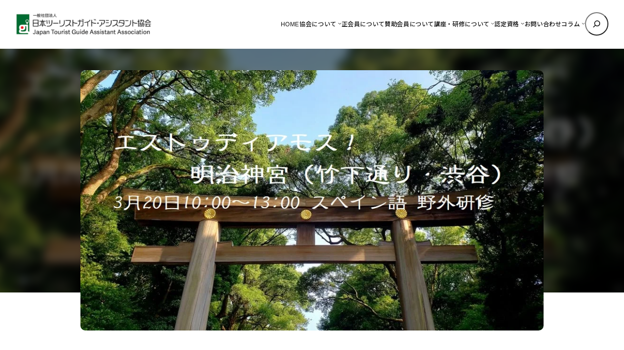

--- FILE ---
content_type: text/html; charset=UTF-8
request_url: https://www.japantourist.guide/course/1325
body_size: 17955
content:
<!DOCTYPE html><html lang="ja"><head><meta charset="UTF-8" /><meta name="viewport" content="width=device-width, initial-scale=1" /><meta name='robots' content='index, follow, max-image-preview:large, max-snippet:-1, max-video-preview:-1' /><meta name="description" content="スペイン語 野外研修「エストゥディアモス！明治神宮（竹下通り・渋谷）」3月20日 。スペイン語野外研修「エストゥディアモス！明治神宮（竹下通り・渋谷）」 ・・・。 講座・研修・セミナーのお知らせ 。一般社団法人日本ツーリストガイド・アシスタント協会 。 2020年10月13日 更新。" /><link rel="canonical" href="https://www.japantourist.guide/course/1325" /><meta name="twitter:label1" content="執筆者" /><meta name="twitter:data1" content="協会事務局" /> <script type="application/ld+json" class="yoast-schema-graph">{"@context":"https://schema.org","@graph":[{"@type":"Article","@id":"https://www.japantourist.guide/course/1325#article","isPartOf":{"@id":"https://www.japantourist.guide/course/1325"},"author":{"name":"協会事務局","@id":"https://www.japantourist.guide/#/schema/person/a5e0f22f38ca30295670672f1d4bc4f6"},"headline":"スペイン語 野外研修「エストゥディアモス！明治神宮（竹下通り・渋谷）」3月20日","datePublished":"2020-01-30T09:41:24+00:00","dateModified":"2020-10-13T09:47:05+00:00","mainEntityOfPage":{"@id":"https://www.japantourist.guide/course/1325"},"wordCount":11,"commentCount":0,"publisher":{"@id":"https://www.japantourist.guide/#organization"},"image":{"@id":"https://www.japantourist.guide/course/1325#primaryimage"},"thumbnailUrl":"https://www.japantourist.guide/wp/wp-content/uploads/2020/01/a90e5ce329d781ddc7a47e0a04e3dee8.jpg","keywords":["スペイン語講座","野外講座","講座・研修・セミナー","スペイン","ストゥディアーモ","スペイン語"],"articleSection":["講座・研修・セミナーのお知らせ"],"inLanguage":"ja","potentialAction":[{"@type":"CommentAction","name":"Comment","target":["https://www.japantourist.guide/course/1325#respond"]}]},{"@type":"WebPage","@id":"https://www.japantourist.guide/course/1325","url":"https://www.japantourist.guide/course/1325","name":"スペイン語 野外研修「エストゥディアモス！明治神宮（竹下通り・渋谷）」3月20日 - 講座・研修・セミナーのお知らせ - 一般社団法人日本ツーリストガイド・アシスタント協会","isPartOf":{"@id":"https://www.japantourist.guide/#website"},"primaryImageOfPage":{"@id":"https://www.japantourist.guide/course/1325#primaryimage"},"image":{"@id":"https://www.japantourist.guide/course/1325#primaryimage"},"thumbnailUrl":"https://www.japantourist.guide/wp/wp-content/uploads/2020/01/a90e5ce329d781ddc7a47e0a04e3dee8.jpg","datePublished":"2020-01-30T09:41:24+00:00","dateModified":"2020-10-13T09:47:05+00:00","description":"スペイン語 野外研修「エストゥディアモス！明治神宮（竹下通り・渋谷）」3月20日 。スペイン語野外研修「エストゥディアモス！明治神宮（竹下通り・渋谷）」 ・・・。 講座・研修・セミナーのお知らせ 。一般社団法人日本ツーリストガイド・アシスタント協会 。 2020年10月13日 更新。","inLanguage":"ja","potentialAction":[{"@type":"ReadAction","target":["https://www.japantourist.guide/course/1325"]}]},{"@type":"ImageObject","inLanguage":"ja","@id":"https://www.japantourist.guide/course/1325#primaryimage","url":"https://www.japantourist.guide/wp/wp-content/uploads/2020/01/a90e5ce329d781ddc7a47e0a04e3dee8.jpg","contentUrl":"https://www.japantourist.guide/wp/wp-content/uploads/2020/01/a90e5ce329d781ddc7a47e0a04e3dee8.jpg","width":980,"height":551},{"@type":"WebSite","@id":"https://www.japantourist.guide/#website","url":"https://www.japantourist.guide/","name":"一般社団法人日本ツーリストガイド・アシスタント協会","description":"","publisher":{"@id":"https://www.japantourist.guide/#organization"},"potentialAction":[{"@type":"SearchAction","target":{"@type":"EntryPoint","urlTemplate":"https://www.japantourist.guide/?s={search_term_string}"},"query-input":{"@type":"PropertyValueSpecification","valueRequired":true,"valueName":"search_term_string"}}],"inLanguage":"ja"},{"@type":"Organization","@id":"https://www.japantourist.guide/#organization","name":"一般社団法人日本ツーリストガイド・アシスタント協会","url":"https://www.japantourist.guide/","logo":{"@type":"ImageObject","inLanguage":"ja","@id":"https://www.japantourist.guide/#/schema/logo/image/","url":"https://www.japantourist.guide/wp/wp-content/uploads/2021/05/8cf909b75b346810bd92867ab90213c2.png","contentUrl":"https://www.japantourist.guide/wp/wp-content/uploads/2021/05/8cf909b75b346810bd92867ab90213c2.png","width":544,"height":88,"caption":"一般社団法人日本ツーリストガイド・アシスタント協会"},"image":{"@id":"https://www.japantourist.guide/#/schema/logo/image/"}},{"@type":"Person","@id":"https://www.japantourist.guide/#/schema/person/a5e0f22f38ca30295670672f1d4bc4f6","name":"協会事務局","image":{"@type":"ImageObject","inLanguage":"ja","@id":"https://www.japantourist.guide/#/schema/person/image/","url":"https://www.japantourist.guide/wp/wp-content/uploads/2020/08/logoicon-150x150.png","contentUrl":"https://www.japantourist.guide/wp/wp-content/uploads/2020/08/logoicon-150x150.png","caption":"協会事務局"},"description":"一般社団法人日本ツーリストガイド・アシスタント協会　事務局になります。","sameAs":["https://www.japantourist.guide/","https://www.facebook.com/japantouristguideassistant/","https://x.com/https://twitter.com/jptourist_guide"],"url":"https://www.japantourist.guide/author/gigaa/"}]}</script> <link media="all" href="https://www.japantourist.guide/wp/wp-content/cache/autoptimize/css/autoptimize_40ac19ba53d8e3e1aa14b7ec27382c72.css" rel="stylesheet"><link media="screen" href="https://www.japantourist.guide/wp/wp-content/cache/autoptimize/css/autoptimize_e94d2f22fe0305f490606b763950bd16.css" rel="stylesheet"><title>スペイン語 野外研修「エストゥディアモス！明治神宮（竹下通り・渋谷）」3月20日 - 講座・研修・セミナーのお知らせ - 一般社団法人日本ツーリストガイド・アシスタント協会</title><link rel='dns-prefetch' href='//code.jquery.com' /><link rel='dns-prefetch' href='//fonts.googleapis.com' /><link rel="alternate" type="application/rss+xml" title="一般社団法人日本ツーリストガイド・アシスタント協会 &raquo; フィード" href="https://www.japantourist.guide/feed/" /><link rel="alternate" type="application/rss+xml" title="一般社団法人日本ツーリストガイド・アシスタント協会 &raquo; コメントフィード" href="https://www.japantourist.guide/comments/feed/" /><link rel="alternate" type="application/rss+xml" title="一般社団法人日本ツーリストガイド・アシスタント協会 &raquo; スペイン語 野外研修「エストゥディアモス！明治神宮（竹下通り・渋谷）」3月20日 のコメントのフィード" href="https://www.japantourist.guide/course/1325/feed/" /><style id='core-block-supports-inline-css'>.wp-elements-5157d398122a5243f2869c4d7dc8358b a:where(:not(.wp-element-button)){color:var(--wp--preset--color--contrast);}.wp-container-core-navigation-is-layout-c124d1c4{justify-content:center;}.wp-container-core-group-is-layout-17124a9a{flex-wrap:nowrap;justify-content:flex-end;}.wp-container-core-group-is-layout-d552c080{flex-wrap:nowrap;justify-content:space-between;}.wp-container-core-group-is-layout-077cb8c0 > :where(:not(.alignleft):not(.alignright):not(.alignfull)){max-width:1600px;margin-left:auto !important;margin-right:auto !important;}.wp-container-core-group-is-layout-077cb8c0 > .alignwide{max-width:1600px;}.wp-container-core-group-is-layout-077cb8c0 .alignfull{max-width:none;}.wp-container-core-group-is-layout-077cb8c0 > .alignfull{margin-right:calc(2em * -1);margin-left:calc(2em * -1);}.wp-elements-8cfa974d0b977c7f6b81eb6bbce753b0 a:where(:not(.wp-element-button)){color:var(--wp--preset--color--contrast);}.wp-elements-30bd047682c2567b7c5621d436be31b4 a:where(:not(.wp-element-button)){color:var(--wp--preset--color--contrast);}.wp-elements-d89b28c859257cb8ab3976545c6e0d33 a:where(:not(.wp-element-button)){color:var(--wp--preset--color--contrast);}.wp-container-core-group-is-layout-e088cbc5{flex-wrap:nowrap;gap:10px;}.wp-container-core-group-is-layout-66595834{gap:10px;}.wp-container-core-group-is-layout-14472b3f > .alignfull{margin-right:calc(0em * -1);margin-left:calc(0em * -1);}.wp-container-core-post-content-is-layout-cda8c1db > .alignfull{margin-right:calc(0em * -1);margin-left:calc(0em * -1);}.wp-container-core-group-is-layout-03f6a996 > .alignfull{margin-right:calc(1em * -1);margin-left:calc(1em * -1);}.wp-container-core-group-is-layout-0b24e649{flex-wrap:nowrap;justify-content:space-between;}.wp-container-core-group-is-layout-3a62af4f > .alignfull{margin-right:calc(1em * -1);margin-left:calc(1em * -1);}.wp-container-core-group-is-layout-e15fb87c > .alignfull{margin-right:calc(1em * -1);margin-left:calc(1em * -1);}.wp-container-core-group-is-layout-a02e0a3b > .alignfull{margin-right:calc(1em * -1);margin-left:calc(1em * -1);}.wp-elements-0868ca819e29f597cc762a7e17a7b417 a:where(:not(.wp-element-button)){color:var(--wp--preset--color--contrast);}.wp-elements-f4d6cc912314242862069a5ba59acbef a:where(:not(.wp-element-button)){color:var(--wp--preset--color--contrast);}.wp-container-core-columns-is-layout-28f84493{flex-wrap:nowrap;}.wp-elements-1e9b0e59f420c7b5cc707402249bcb3b a:where(:not(.wp-element-button)){color:var(--wp--preset--color--accent-5);}.wp-elements-68f26040b80113b228f9f7d0ab3ad5d5 a:where(:not(.wp-element-button)){color:var(--wp--preset--color--accent-5);}.wp-elements-68f26040b80113b228f9f7d0ab3ad5d5 a:where(:not(.wp-element-button)):hover{color:var(--wp--preset--color--base);}.wp-elements-ee6e7ad690566e64e367821acd2336cb a:where(:not(.wp-element-button)){color:var(--wp--preset--color--accent-5);}.wp-elements-177e1df6223bfc7bb277f952b671a88a a:where(:not(.wp-element-button)){color:var(--wp--preset--color--accent-5);}.wp-elements-bda2769147e74039b3de59530d2a7c00 a:where(:not(.wp-element-button)){color:var(--wp--preset--color--accent-5);}.wp-container-core-group-is-layout-56293a2e{gap:5px;justify-content:center;}.wp-container-core-buttons-is-layout-a89b3969{justify-content:center;}.wp-container-core-cover-is-layout-6d657aa4 > .alignfull{margin-right:calc(0em * -1);margin-left:calc(0em * -1);}.wp-elements-dfd70cd6f82d3ca464543f35d3abb735 a:where(:not(.wp-element-button)){color:var(--wp--preset--color--contrast);}.wp-elements-035cf27979cadaccbc985d4173e12e13 a:where(:not(.wp-element-button)){color:var(--wp--preset--color--contrast);}.wp-container-core-columns-is-layout-6c9c81ea{flex-wrap:nowrap;}.wp-container-core-social-links-is-layout-37d6f54f{gap:0.5em 0.5em;}.wp-container-core-group-is-layout-b8e61980{gap:5px;justify-content:flex-start;}.wp-container-core-group-is-layout-b093c1f4{gap:5px;}.wp-container-core-group-is-layout-c0d519fa{flex-direction:column;align-items:flex-end;}.wp-container-core-group-is-layout-e3e81afc{flex-wrap:nowrap;gap:5px;justify-content:space-between;}.wp-container-core-group-is-layout-b974e471{justify-content:space-between;}.wp-container-core-group-is-layout-4e23633d > :where(:not(.alignleft):not(.alignright):not(.alignfull)){max-width:1050px;margin-left:auto !important;margin-right:auto !important;}.wp-container-core-group-is-layout-4e23633d > .alignwide{max-width:1050px;}.wp-container-core-group-is-layout-4e23633d .alignfull{max-width:none;}</style><link rel='stylesheet' id='mytheme-google-fonts-css' href='https://fonts.googleapis.com/css2?family=Noto+Sans+JP%3Awght%40300..800&#038;display=swap&#038;ver=6.8.3' media='all' /> <script src="https://www.japantourist.guide/wp/wp-content/plugins/simple-stripe-checkout/gssc.js?ver=6.8.3" id="gssc-js-js"></script> <link rel="https://api.w.org/" href="https://www.japantourist.guide/wp-json/" /><link rel="alternate" title="JSON" type="application/json" href="https://www.japantourist.guide/wp-json/wp/v2/posts/1325" /><link rel="alternate" title="oEmbed (JSON)" type="application/json+oembed" href="https://www.japantourist.guide/wp-json/oembed/1.0/embed?url=https%3A%2F%2Fwww.japantourist.guide%2Fcourse%2F1325" /><link rel="alternate" title="oEmbed (XML)" type="text/xml+oembed" href="https://www.japantourist.guide/wp-json/oembed/1.0/embed?url=https%3A%2F%2Fwww.japantourist.guide%2Fcourse%2F1325&#038;format=xml" /><link rel="preload" as="font" href="https://www.japantourist.guide/wp/wp-content/themes/prsitebiz/font/fontello.woff2?9224774" type="font/woff" crossorigin="anonymous">  <script>(function(w,d,s,l,i){w[l]=w[l]||[];w[l].push({'gtm.start':
new Date().getTime(),event:'gtm.js'});var f=d.getElementsByTagName(s)[0],
j=d.createElement(s),dl=l!='dataLayer'?'&l='+l:'';j.async=true;j.src=
'https://www.googletagmanager.com/gtm.js?id='+i+dl;f.parentNode.insertBefore(j,f);
})(window,document,'script','dataLayer','GTM-MQPLHKK');</script> <meta name="facebook-domain-verification" content="8n82z6oei573mlhp2fdtcuij5okbmx" /><meta property="og:title" content="スペイン語 野外研修「エストゥディアモス！明治神宮（竹下通り・渋谷）」3月20日 - 講座・研修・セミナーのお知らせ - 一般社団法人日本ツーリストガイド・アシスタント協会"><meta property="og:type" content="article"><meta property="og:url" content="https://www.japantourist.guide/course/1325"><meta property="og:description" content="スペイン語野外研修「エストゥディアモス！明治神宮（竹下通り・渋谷）」 東京観光では、外せない「明治神宮＋竹下通り＋渋谷」にスポットを当て、グイダプリマベーラ・アシスタントとして順路や説明ポイントを検証…"><meta property="og:site_name" content="一般社団法人日本ツーリストガイド・アシスタント協会"><meta property="og:image" content="https://www.japantourist.guide/wp/wp-content/uploads/2020/01/a90e5ce329d781ddc7a47e0a04e3dee8.jpg"> <script type="importmap" id="wp-importmap">{"imports":{"@wordpress\/interactivity":"https:\/\/www.japantourist.guide\/wp\/wp-includes\/js\/dist\/script-modules\/interactivity\/index.min.js?ver=55aebb6e0a16726baffb"}}</script> <script type="module" src="https://www.japantourist.guide/wp/wp-includes/js/dist/script-modules/block-library/navigation/view.min.js?ver=61572d447d60c0aa5240" id="@wordpress/block-library/navigation/view-js-module"></script> <script type="module" src="https://www.japantourist.guide/wp/wp-includes/js/dist/script-modules/block-library/search/view.min.js?ver=208bf143e4074549fa89" id="@wordpress/block-library/search/view-js-module"></script> <link rel="modulepreload" href="https://www.japantourist.guide/wp/wp-includes/js/dist/script-modules/interactivity/index.min.js?ver=55aebb6e0a16726baffb" id="@wordpress/interactivity-js-modulepreload"><link rel="icon" href="https://www.japantourist.guide/wp/wp-content/uploads/2021/05/cropped-favicon-32x32.png" sizes="32x32" /><link rel="icon" href="https://www.japantourist.guide/wp/wp-content/uploads/2021/05/cropped-favicon-192x192.png" sizes="192x192" /><link rel="apple-touch-icon" href="https://www.japantourist.guide/wp/wp-content/uploads/2021/05/cropped-favicon-180x180.png" /><meta name="msapplication-TileImage" content="https://www.japantourist.guide/wp/wp-content/uploads/2021/05/cropped-favicon-270x270.png" /></head><body data-rsssl=1 class="wp-singular post-template-default single single-post postid-1325 single-format-standard wp-custom-logo wp-embed-responsive wp-theme-prsitebiz"> <noscript><iframe src="https://www.googletagmanager.com/ns.html?id=GTM-MQPLHKK"
height="0" width="0" style="display:none;visibility:hidden"></iframe></noscript><div class="wp-site-blocks"><header class="wp-block-template-part"><div class="wp-block-group alignfull header-global is-layout-flow wp-block-group-is-layout-flow"><div class="wp-block-group has-global-padding is-layout-constrained wp-container-core-group-is-layout-077cb8c0 wp-block-group-is-layout-constrained" style="padding-right:2em;padding-left:2em"><div class="wp-block-group alignwide header-wrap is-content-justification-space-between is-nowrap is-layout-flex wp-container-core-group-is-layout-d552c080 wp-block-group-is-layout-flex" style="padding-top:25px;padding-bottom:25px"><div class="header-logo custom-logo-h1 wp-block-site-logo"><a href="https://www.japantourist.guide/" class="custom-logo-link" rel="home"><img width="280" height="45" src="https://www.japantourist.guide/wp/wp-content/uploads/2021/05/8cf909b75b346810bd92867ab90213c2.png" class="custom-logo" alt="一般社団法人日本ツーリストガイド・アシスタント協会" decoding="async" srcset="https://www.japantourist.guide/wp/wp-content/uploads/2021/05/8cf909b75b346810bd92867ab90213c2.png 544w, https://www.japantourist.guide/wp/wp-content/uploads/2021/05/8cf909b75b346810bd92867ab90213c2-340x55.png 340w, https://www.japantourist.guide/wp/wp-content/uploads/2021/05/8cf909b75b346810bd92867ab90213c2-124x20.png 124w" sizes="(max-width: 280px) 100vw, 280px" /></a></div><div class="wp-block-group navGlobal-warp has-contrast-color has-text-color has-link-color wp-elements-5157d398122a5243f2869c4d7dc8358b is-content-justification-right is-nowrap is-layout-flex wp-container-core-group-is-layout-17124a9a wp-block-group-is-layout-flex"><nav style="font-style:normal;font-weight:500;" class="items-justified-center global-nav navGlobal wp-block-navigation is-content-justification-center is-layout-flex wp-container-core-navigation-is-layout-c124d1c4 wp-block-navigation-is-layout-flex" aria-label="globalNav"><ul style="font-style:normal;font-weight:500;" class="wp-block-navigation__container items-justified-center global-nav navGlobal wp-block-navigation"><li class=" wp-block-navigation-item wp-block-navigation-link"><a class="wp-block-navigation-item__content"  href="https://www.japantourist.guide/"><span class="wp-block-navigation-item__label">HOME</span></a></li><li data-wp-context="{ &quot;submenuOpenedBy&quot;: { &quot;click&quot;: false, &quot;hover&quot;: false, &quot;focus&quot;: false }, &quot;type&quot;: &quot;submenu&quot;, &quot;modal&quot;: null }" data-wp-interactive="core/navigation" data-wp-on--focusout="actions.handleMenuFocusout" data-wp-on--keydown="actions.handleMenuKeydown" data-wp-on-async--mouseenter="actions.openMenuOnHover" data-wp-on-async--mouseleave="actions.closeMenuOnHover" data-wp-watch="callbacks.initMenu" tabindex="-1" class="wp-block-navigation-item has-child open-on-hover-click sub-menu wp-block-navigation-submenu"><a class="wp-block-navigation-item__content" href="https://www.japantourist.guide/about/"><span class="wp-block-navigation-item__label">協会について</span></a><button data-wp-bind--aria-expanded="state.isMenuOpen" data-wp-on-async--click="actions.toggleMenuOnClick" aria-label="協会についてのサブメニュー" class="wp-block-navigation__submenu-icon wp-block-navigation-submenu__toggle" ><svg xmlns="http://www.w3.org/2000/svg" width="12" height="12" viewBox="0 0 12 12" fill="none" aria-hidden="true" focusable="false"><path d="M1.50002 4L6.00002 8L10.5 4" stroke-width="1.5"></path></svg></button><ul data-wp-on-async--focus="actions.openMenuOnFocus" class="wp-block-navigation__submenu-container has-text-color has-contrast-color has-background has-base-background-color sub-menu wp-block-navigation-submenu"><li class=" wp-block-navigation-item wp-block-navigation-link"><a class="wp-block-navigation-item__content"  href="https://www.japantourist.guide/qa/"><span class="wp-block-navigation-item__label">よくある質問</span></a></li><li class=" wp-block-navigation-item wp-block-navigation-link"><a class="wp-block-navigation-item__content"  href="https://www.japantourist.guide/insurance/"><span class="wp-block-navigation-item__label">グイダプリマベーラ保険</span></a></li><li class=" wp-block-navigation-item wp-block-navigation-link"><a class="wp-block-navigation-item__content"  href="https://www.japantourist.guide/howtopay/"><span class="wp-block-navigation-item__label">お支払い方法について</span></a></li></ul></li><li class=" wp-block-navigation-item wp-block-navigation-link"><a class="wp-block-navigation-item__content"  href="https://www.japantourist.guide/member/"><span class="wp-block-navigation-item__label">正会員について</span></a></li><li class=" wp-block-navigation-item wp-block-navigation-link"><a class="wp-block-navigation-item__content"  href="https://www.japantourist.guide/supporting-member/"><span class="wp-block-navigation-item__label">賛助会員について</span></a></li><li data-wp-context="{ &quot;submenuOpenedBy&quot;: { &quot;click&quot;: false, &quot;hover&quot;: false, &quot;focus&quot;: false }, &quot;type&quot;: &quot;submenu&quot;, &quot;modal&quot;: null }" data-wp-interactive="core/navigation" data-wp-on--focusout="actions.handleMenuFocusout" data-wp-on--keydown="actions.handleMenuKeydown" data-wp-on-async--mouseenter="actions.openMenuOnHover" data-wp-on-async--mouseleave="actions.closeMenuOnHover" data-wp-watch="callbacks.initMenu" tabindex="-1" class="wp-block-navigation-item has-child open-on-hover-click sub-menu wp-block-navigation-submenu"><a class="wp-block-navigation-item__content" href="https://www.japantourist.guide/about_lecture/"><span class="wp-block-navigation-item__label">講座・研修について</span></a><button data-wp-bind--aria-expanded="state.isMenuOpen" data-wp-on-async--click="actions.toggleMenuOnClick" aria-label="講座・研修についてのサブメニュー" class="wp-block-navigation__submenu-icon wp-block-navigation-submenu__toggle" ><svg xmlns="http://www.w3.org/2000/svg" width="12" height="12" viewBox="0 0 12 12" fill="none" aria-hidden="true" focusable="false"><path d="M1.50002 4L6.00002 8L10.5 4" stroke-width="1.5"></path></svg></button><ul data-wp-on-async--focus="actions.openMenuOnFocus" class="wp-block-navigation__submenu-container has-text-color has-contrast-color has-background has-base-background-color sub-menu wp-block-navigation-submenu"><li class=" wp-block-navigation-item wp-block-navigation-link"><a class="wp-block-navigation-item__content"  href="https://www.japantourist.guide/languagelecture/"><span class="wp-block-navigation-item__label">グイダプリマベーラ養成講座（イタリア語）</span></a></li><li class=" wp-block-navigation-item wp-block-navigation-link"><a class="wp-block-navigation-item__content"  href="https://www.japantourist.guide/gia-youseikouza/"><span class="wp-block-navigation-item__label">ギアプリマベーラ養成講座（スペイン語）</span></a></li><li class=" wp-block-navigation-item wp-block-navigation-link"><a class="wp-block-navigation-item__content"  href="https://www.japantourist.guide/culturecourse/"><span class="wp-block-navigation-item__label">文化講座</span></a></li><li class=" wp-block-navigation-item wp-block-navigation-link"><a class="wp-block-navigation-item__content"  href="https://www.japantourist.guide/field-train/"><span class="wp-block-navigation-item__label">野外研修</span></a></li><li class=" wp-block-navigation-item wp-block-navigation-link"><a class="wp-block-navigation-item__content"  href="https://www.japantourist.guide/newspaperlecture/"><span class="wp-block-navigation-item__label">新聞から読み解く文法講座</span></a></li><li class=" wp-block-navigation-item wp-block-navigation-link"><a class="wp-block-navigation-item__content"  href="https://www.japantourist.guide/fri-night-roma/"><span class="wp-block-navigation-item__label">金曜の夜はロマニッシモ！</span></a></li><li class=" wp-block-navigation-item wp-block-navigation-link"><a class="wp-block-navigation-item__content"  href="https://www.japantourist.guide/translate-subtitles/"><span class="wp-block-navigation-item__label">オンライン 字幕翻訳講座</span></a></li><li class=" wp-block-navigation-item wp-block-navigation-link"><a class="wp-block-navigation-item__content"  href="https://www.japantourist.guide/aprendamos-leyendo-el-periodico/"><span class="wp-block-navigation-item__label">¡Aprendamos leyendo el periódico!講座</span></a></li><li class=" wp-block-navigation-item wp-block-navigation-link"><a class="wp-block-navigation-item__content"  href="https://www.japantourist.guide/tag/ryuugaku-junnbi-kouza/"><span class="wp-block-navigation-item__label">留学準備オンライン講座</span></a></li><li class=" wp-block-navigation-item wp-block-navigation-link"><a class="wp-block-navigation-item__content"  href="https://www.japantourist.guide/it-lecturer/"><span class="wp-block-navigation-item__label">イタリア語講座の講師</span></a></li><li class=" wp-block-navigation-item wp-block-navigation-link"><a class="wp-block-navigation-item__content"  href="https://www.japantourist.guide/sp-lecturer/"><span class="wp-block-navigation-item__label">スペイン語講座の講師</span></a></li></ul></li><li data-wp-context="{ &quot;submenuOpenedBy&quot;: { &quot;click&quot;: false, &quot;hover&quot;: false, &quot;focus&quot;: false }, &quot;type&quot;: &quot;submenu&quot;, &quot;modal&quot;: null }" data-wp-interactive="core/navigation" data-wp-on--focusout="actions.handleMenuFocusout" data-wp-on--keydown="actions.handleMenuKeydown" data-wp-on-async--mouseenter="actions.openMenuOnHover" data-wp-on-async--mouseleave="actions.closeMenuOnHover" data-wp-watch="callbacks.initMenu" tabindex="-1" class="wp-block-navigation-item has-child open-on-hover-click sub-menu wp-block-navigation-submenu"><a class="wp-block-navigation-item__content" href="https://www.japantourist.guide/certification/"><span class="wp-block-navigation-item__label">認定資格</span></a><button data-wp-bind--aria-expanded="state.isMenuOpen" data-wp-on-async--click="actions.toggleMenuOnClick" aria-label="認定資格のサブメニュー" class="wp-block-navigation__submenu-icon wp-block-navigation-submenu__toggle" ><svg xmlns="http://www.w3.org/2000/svg" width="12" height="12" viewBox="0 0 12 12" fill="none" aria-hidden="true" focusable="false"><path d="M1.50002 4L6.00002 8L10.5 4" stroke-width="1.5"></path></svg></button><ul data-wp-on-async--focus="actions.openMenuOnFocus" class="wp-block-navigation__submenu-container has-text-color has-contrast-color has-background has-base-background-color sub-menu wp-block-navigation-submenu"><li class=" wp-block-navigation-item wp-block-navigation-link"><a class="wp-block-navigation-item__content"  href="https://www.japantourist.guide/cert-guide/"><span class="wp-block-navigation-item__label">認定資格取得までの流れ</span></a></li></ul></li><li class=" wp-block-navigation-item wp-block-navigation-link"><a class="wp-block-navigation-item__content"  href="https://www.japantourist.guide/contact/"><span class="wp-block-navigation-item__label">お問い合わせ</span></a></li><li data-wp-context="{ &quot;submenuOpenedBy&quot;: { &quot;click&quot;: false, &quot;hover&quot;: false, &quot;focus&quot;: false }, &quot;type&quot;: &quot;submenu&quot;, &quot;modal&quot;: null }" data-wp-interactive="core/navigation" data-wp-on--focusout="actions.handleMenuFocusout" data-wp-on--keydown="actions.handleMenuKeydown" data-wp-on-async--mouseenter="actions.openMenuOnHover" data-wp-on-async--mouseleave="actions.closeMenuOnHover" data-wp-watch="callbacks.initMenu" tabindex="-1" class="wp-block-navigation-item has-child open-on-hover-click wp-block-navigation-submenu"><a class="wp-block-navigation-item__content" href="https://www.japantourist.guide/category/column/"><span class="wp-block-navigation-item__label">コラム</span></a><button data-wp-bind--aria-expanded="state.isMenuOpen" data-wp-on-async--click="actions.toggleMenuOnClick" aria-label="コラムのサブメニュー" class="wp-block-navigation__submenu-icon wp-block-navigation-submenu__toggle" ><svg xmlns="http://www.w3.org/2000/svg" width="12" height="12" viewBox="0 0 12 12" fill="none" aria-hidden="true" focusable="false"><path d="M1.50002 4L6.00002 8L10.5 4" stroke-width="1.5"></path></svg></button><ul data-wp-on-async--focus="actions.openMenuOnFocus" class="wp-block-navigation__submenu-container has-text-color has-contrast-color has-background has-base-background-color wp-block-navigation-submenu"><li class=" wp-block-navigation-item wp-block-navigation-link"><a class="wp-block-navigation-item__content"  href="https://www.japantourist.guide/writerlist/"><span class="wp-block-navigation-item__label">コラム執筆者 一覧</span></a></li></ul></li></ul></nav><form role="search" method="get" action="https://www.japantourist.guide/" class="wp-block-search__button-only wp-block-search__searchfield-hidden wp-block-search__icon-button header-search-form wp-block-search" 
 data-wp-interactive="core/search"
 data-wp-context='{"isSearchInputVisible":false,"inputId":"wp-block-search__input-1","ariaLabelExpanded":"\u691c\u7d22\u3092\u5b9f\u884c","ariaLabelCollapsed":"\u691c\u7d22\u30d5\u30a3\u30fc\u30eb\u30c9\u3092\u62e1\u5f35"}'
 data-wp-class--wp-block-search__searchfield-hidden="!context.isSearchInputVisible"
 data-wp-on-async--keydown="actions.handleSearchKeydown"
 data-wp-on-async--focusout="actions.handleSearchFocusout"
 ><label class="wp-block-search__label screen-reader-text" for="wp-block-search__input-1" >検索</label><div class="wp-block-search__inside-wrapper " ><input aria-hidden="true" class="wp-block-search__input" data-wp-bind--aria-hidden="!context.isSearchInputVisible" data-wp-bind--tabindex="state.tabindex" id="wp-block-search__input-1" placeholder=""  value="" type="search" name="s" required  style="border-radius: 100px"/><button  aria-expanded="false"  class="wp-block-search__button has-text-color has-contrast-color has-background has-icon wp-element-button" data-wp-bind--aria-controls="state.ariaControls" data-wp-bind--aria-expanded="context.isSearchInputVisible" data-wp-bind--aria-label="state.ariaLabel" data-wp-bind--type="state.type" data-wp-on--click="actions.openSearchInput"   style="border-radius: 100px;background-color: #ffffff00"><svg class="search-icon" viewBox="0 0 24 24" width="24" height="24"> <path d="M13 5c-3.3 0-6 2.7-6 6 0 1.4.5 2.7 1.3 3.7l-3.8 3.8 1.1 1.1 3.8-3.8c1 .8 2.3 1.3 3.7 1.3 3.3 0 6-2.7 6-6S16.3 5 13 5zm0 10.5c-2.5 0-4.5-2-4.5-4.5s2-4.5 4.5-4.5 4.5 2 4.5 4.5-2 4.5-4.5 4.5z"></path> </svg></button></div></form></div></div></div><div class="menu-btn"> <span></span> <span></span> <span></span><div class="menu-txt">MENU</div></div></div></header><main class="wp-block-group is-layout-flow wp-block-group-is-layout-flow" style="margin-top:0;padding-top:0;padding-right:0;padding-bottom:0;padding-left:0"><div class="wp-block-group alignfull entry is-layout-flow wp-block-group-is-layout-flow" style="margin-bottom:1em;padding-top:0;padding-bottom:0"><div class="wp-block-group alignfull post-header-ogp has-custom-background-color has-background is-layout-flow wp-block-group-is-layout-flow" style="margin-bottom:2em;padding-right:0em;padding-left:0em"><div class="eyecatch-wrap"><div class="eyecatch-bg" style="background-image: url(https://www.japantourist.guide/wp/wp-content/uploads/2020/01/a90e5ce329d781ddc7a47e0a04e3dee8.jpg);"></div></div><div class="post-thumbnail-wrapper"> <img width="980" height="551" src="https://www.japantourist.guide/wp/wp-content/uploads/2020/01/a90e5ce329d781ddc7a47e0a04e3dee8.jpg" class="attachment-full size-full" alt="" sizes="auto, (max-width: 980px) 100vw, 980px" decoding="async" loading="lazy" srcset="https://www.japantourist.guide/wp/wp-content/uploads/2020/01/a90e5ce329d781ddc7a47e0a04e3dee8.jpg 980w, https://www.japantourist.guide/wp/wp-content/uploads/2020/01/a90e5ce329d781ddc7a47e0a04e3dee8-340x191.jpg 340w, https://www.japantourist.guide/wp/wp-content/uploads/2020/01/a90e5ce329d781ddc7a47e0a04e3dee8-768x432.jpg 768w, https://www.japantourist.guide/wp/wp-content/uploads/2020/01/a90e5ce329d781ddc7a47e0a04e3dee8-116x65.jpg 116w" /></div></div><article class="wp-block-group alignfull has-base-background-color has-background has-global-padding is-layout-constrained wp-block-group-is-layout-constrained"><div class="wp-block-group has-base-background-color has-background has-global-padding is-layout-constrained wp-container-core-group-is-layout-14472b3f wp-block-group-is-layout-constrained" style="padding-top:1em;padding-right:0em;padding-left:0em"><h1 style="font-style:normal;font-weight:600; padding-bottom:0.3em;" class="newsTitle wp-block-post-title">スペイン語 野外研修「エストゥディアモス！明治神宮（竹下通り・渋谷）」3月20日</h1><div class="wp-block-group is-layout-flex wp-container-core-group-is-layout-66595834 wp-block-group-is-layout-flex" style="padding-bottom:15px"><div style="font-size:12px;font-style:normal;font-weight:400;border-radius:100px;border-style:solid;border-width:1px;padding-right:10px;padding-left:10px" class="taxonomy-category has-link-color wp-elements-8cfa974d0b977c7f6b81eb6bbce753b0 wp-block-post-terms has-text-color has-contrast-color has-border-color has-accent-6-border-color"><a href="https://www.japantourist.guide/category/course/" rel="tag">講座・研修・セミナーのお知らせ</a></div><div class="wp-block-group is-nowrap is-layout-flex wp-container-core-group-is-layout-e088cbc5 wp-block-group-is-layout-flex"><div class="has-link-color icon-spin-1 wp-block-post-date__modified-date wp-elements-30bd047682c2567b7c5621d436be31b4 wp-block-post-date has-text-color has-contrast-color"><time datetime="2020-01-30T18:41:24+09:00">2020年1月30日</time></div><div class="has-link-color icon-clock wp-elements-d89b28c859257cb8ab3976545c6e0d33 wp-block-post-date has-text-color has-contrast-color"><time datetime="2020-01-30T18:41:24+09:00">2020年1月30日</time></div></div></div><div class="breadArea"><div class="breadAreaInner"><div class="breadcrumbs"><ul><li><a href="https://www.japantourist.guide"><span>HOME</span></a></li><li><a href="https://www.japantourist.guide/category/course/"><span>講座・研修・セミナーのお知らせ</span></a></li><li><span>スペイン語 野外研修「エストゥディアモス！明治神宮（竹下通り・渋谷）」3月20日</span></li></ul></div></div></div></div><div style="padding-right:0em;padding-left:0em;padding-top:1.5em;margin-top:0;" class="entry-content wp-block-post-content has-background has-base-background-color has-global-padding is-layout-constrained wp-container-core-post-content-is-layout-cda8c1db wp-block-post-content-is-layout-constrained"><p><em class="marker_blue">スペイン語野外研修「エストゥディアモス！明治神宮（竹下通り・渋谷）」</em></p><div class="borderBox">東京観光では、外せない「明治神宮＋竹下通り＋渋谷」にスポットを当て、グイダプリマベーラ・アシスタントとして順路や説明ポイントを検証していくスペイン語実践野外講座になります。</div><p>■日時　<br /> 3月20日（金）10:00-13:00<br /> ※雨天決行・悪天候中止<br /> ■日程<br /> 10:00明治神宮（原宿口、鳥居前）集合<br /> 明治神宮ー竹下通りー表参道ー渋谷<br /> 13:00現地解散<br /> ■講師<br /> MJuliá Pareja Maria Teresa フリア パレハ マリア テレサ（グイダプリマベーラ・講師）<br /> ■人数<br /> 10名（最少催行人数4名）<br /> ■参加費<br /> グイダプリマベーラ 4,000円（税込）<br /> 今期グイダプリマベーラ講座を受講の方で、野外研修1回目のご参加の方はこれに含みません。<br /> 一般 5,000円（税込）<br /> ※交通費・拝観料は含みません<br /> ■お申込み＆お問い合わせ<br /> メール：info@guidaprimavera.com<br /> 電話：03-6459-1716</p><p>＃グイダプリマベーラ　＃スペイン語　＃インバウンド　<br /> ＃通訳ガイド　＃通訳案内士　＃東京フリーガイド　<br /> ＃訪日観光客　#tokyo2020</p></div></article>  <script>document.addEventListener( 'wpcf7mailsent', function( event ) {
    location = '/thanks';
}, false );</script> <div class="wp-block-group has-global-padding is-layout-constrained wp-container-core-group-is-layout-03f6a996 wp-block-group-is-layout-constrained" style="border-top-width:1px;margin-top:0;margin-bottom:0;padding-top:var(--wp--preset--spacing--60);padding-right:1em;padding-bottom:var(--wp--preset--spacing--30);padding-left:1em"><div style="font-size:12px;font-style:normal;font-weight:400" class="taxonomy-post_tag post-tag wp-block-post-terms"><a href="https://www.japantourist.guide/tag/supeinngokouza/" rel="tag">スペイン語講座</a><span class="wp-block-post-terms__separator"> </span><a href="https://www.japantourist.guide/tag/yagaikouza/" rel="tag">野外講座</a><span class="wp-block-post-terms__separator"> </span><a href="https://www.japantourist.guide/tag/lecture-training-seminar/" rel="tag">講座・研修・セミナー</a><span class="wp-block-post-terms__separator"> </span><a href="https://www.japantourist.guide/tag/supeinn/" rel="tag">スペイン</a><span class="wp-block-post-terms__separator"> </span><a href="https://www.japantourist.guide/tag/sutludliamo/" rel="tag">ストゥディアーモ</a><span class="wp-block-post-terms__separator"> </span><a href="https://www.japantourist.guide/tag/supeinngo/" rel="tag">スペイン語</a></div></div><div class="wp-block-group alignwide has-global-padding is-layout-constrained wp-container-core-group-is-layout-3a62af4f wp-block-group-is-layout-constrained" style="border-top-color:var(--wp--preset--color--contrast);border-top-width:1px;border-right-color:var(--wp--preset--color--contrast);border-bottom-color:var(--wp--preset--color--contrast);border-left-color:var(--wp--preset--color--contrast);margin-top:0;margin-bottom:0;padding-right:1em;padding-left:1em"><div class="share"><ul><li class="facebooklink"> <a href="//www.facebook.com/sharer.php?src=bm&#038;u=https%3A%2F%2Fwww.japantourist.guide%2Fcourse%2F1325&#038;t=%E3%82%B9%E3%83%9A%E3%82%A4%E3%83%B3%E8%AA%9E+%E9%87%8E%E5%A4%96%E7%A0%94%E4%BF%AE%E3%80%8C%E3%82%A8%E3%82%B9%E3%83%88%E3%82%A5%E3%83%87%E3%82%A3%E3%82%A2%E3%83%A2%E3%82%B9%EF%BC%81%E6%98%8E%E6%B2%BB%E7%A5%9E%E5%AE%AE%EF%BC%88%E7%AB%B9%E4%B8%8B%E9%80%9A%E3%82%8A%E3%83%BB%E6%B8%8B%E8%B0%B7%EF%BC%89%E3%80%8D3%E6%9C%8820%E6%97%A5｜一般社団法人日本ツーリストガイド・アシスタント協会" title="Facebookでシェア" onclick="window.open(this.href, '', 'menubar=no,toolbar=no,resizable=yes,scrollbars=yes,height=300,width=600'); return false;"><i class="icon-facebook"></i><br /> </a></li><li class="tweet"> <a href="//twitter.com/intent/tweet?url=https%3A%2F%2Fwww.japantourist.guide%2Fcourse%2F1325&#038;text=%E3%82%B9%E3%83%9A%E3%82%A4%E3%83%B3%E8%AA%9E+%E9%87%8E%E5%A4%96%E7%A0%94%E4%BF%AE%E3%80%8C%E3%82%A8%E3%82%B9%E3%83%88%E3%82%A5%E3%83%87%E3%82%A3%E3%82%A2%E3%83%A2%E3%82%B9%EF%BC%81%E6%98%8E%E6%B2%BB%E7%A5%9E%E5%AE%AE%EF%BC%88%E7%AB%B9%E4%B8%8B%E9%80%9A%E3%82%8A%E3%83%BB%E6%B8%8B%E8%B0%B7%EF%BC%89%E3%80%8D3%E6%9C%8820%E6%97%A5｜一般社団法人日本ツーリストガイド・アシスタント協会&#038;tw_p=tweetbutton" title="Xでシェア" onclick="window.open(this.href, '', 'menubar=no,toolbar=no,resizable=yes,scrollbars=yes,height=300,width=600'); return false;"><i class="icon-x"></i>𝕏<br /> </a></li><li class="line"> <a href="//social-plugins.line.me/lineit/share?url=https%3A%2F%2Fwww.japantourist.guide%2Fcourse%2F1325" title="LINEに送る" onclick="window.open(this.href, '', 'menubar=no,toolbar=no,resizable=yes,scrollbars=yes,height=600,width=500'); return false;"><i class="fa-line"></i><br /> </a></li><li class="hatena"> <a href="//b.hatena.ne.jp/entry/https%3A%2F%2Fwww.japantourist.guide%2Fcourse%2F1325" title="はてなブックマークに登録" onclick="window.open(this.href, '', 'menubar=no,toolbar=no,resizable=yes,scrollbars=yes,height=400,width=510'); return false;"><i class="fa-hatena"></i><br /> </a></li><li class="url-copy"> <button class="copy-btn" data-url="https://www.japantourist.guide/course/1325"><i class="fa-urlcopy"></i><span class="tooltip-text">コピーしました</span><br /> </button></li></ul></div><div class="authorBox"><div class="photo"><div class="author">この記事を書いた人</div> <img src="https://www.japantourist.guide/wp/wp-content/uploads/2020/08/logoicon-150x150.png" width="85" height="85" srcset="https://www.japantourist.guide/wp/wp-content/uploads/2020/08/logoicon-340x340.png 2x" alt="協会事務局" class="avatar avatar-85 wp-user-avatar wp-user-avatar-85 alignnone photo" /><div class="name"> <a href="https://www.japantourist.guide/author/gigaa/"> 協会事務局 </a></div></div><div class="text"><p>一般社団法人日本ツーリストガイド・アシスタント協会　事務局になります。</p><div> <a href="https://www.japantourist.guide/author/gigaa/" class="icon-right-circle"> 協会事務局                    の投稿一覧 </a></div><div class="link"> <a href="https://www.japantourist.guide/" target="_blank" rel="noopener noreferrer" class="icon-link-ext"> 公式ホームページ </a></div><div class="follow-btn"> <a class="icon-x" href="https://twitter.com/jptourist_guide" target="_blank" rel="noopener noreferrer">𝕏</a> <a class="icon-facebook" href="https://www.facebook.com/japantouristguideassistant/" target="_blank" rel="noopener noreferrer"></a></div></div></div><nav aria-label="Post navigation" class="wp-block-group is-content-justification-space-between is-nowrap is-layout-flex wp-container-core-group-is-layout-0b24e649 wp-block-group-is-layout-flex" style="border-top-color:var(--wp--preset--color--accent-6);border-top-style:solid;border-top-width:1px;border-bottom-color:var(--wp--preset--color--accent-6);border-bottom-style:solid;border-bottom-width:1px;padding-top:20px;padding-bottom:20px"><div style="font-size:1rem;" class="post-navigation-link-previous wp-block-post-navigation-link"><span class="wp-block-post-navigation-link__arrow-previous is-arrow-arrow" aria-hidden="true">←</span><a href="https://www.japantourist.guide/course/1320" rel="prev">前の記事へ</a></div><div style="font-size:1rem;" class="post-navigation-link-next wp-block-post-navigation-link"><a href="https://www.japantourist.guide/course/1330" rel="next">次の記事へ</a><span class="wp-block-post-navigation-link__arrow-next is-arrow-arrow" aria-hidden="true">→</span></div></nav></div></div><div class="wp-block-group has-global-padding is-layout-constrained wp-container-core-group-is-layout-e15fb87c wp-block-group-is-layout-constrained" style="padding-right:1em;padding-left:1em"><div class="relatedPostSet"><h3 class="heading">関連記事</h3><div class="relatedPost"><div class="relatedSet"><figure class="relatedImg"> <a href="https://www.japantourist.guide/course/5080" title="◎受付開始 6月＆7月：アシスタントのための野外研修（９コース）"> <img src="https://www.japantourist.guide/wp/wp-content/uploads/2021/04/20f60321fcd86542d4552ee05fa90785-650x342.jpg"> </a></figure><div class="relatedTitleSet"><div class="relatedTitle"><a href="https://www.japantourist.guide/course/5080" title="◎受付開始 6月＆7月：アシスタントのための野外研修（９コース）">◎受付開始 6月＆7月：アシスタントのための野外研修（９コース）</a></div><div class="relatedSub">6月＆7月：アシスタントのための野外研修（９コース）のお知らせ 東京方面、関西方面、6月＆７月に開催予定の野外研修になります。グイダ・ギアプリマベーラ・アシスタントとして順路や説明ポイントを検証していく研修になります。研修は日本語でおこない……</div></p></div></p></div><div class="relatedSet"><figure class="relatedImg"> <a href="https://www.japantourist.guide/course/3454" title="イタリア語野外研修「ストゥディアーモ！！谷根千・根津神社」5月22日"> <img src="https://www.japantourist.guide/wp/wp-content/uploads/2022/04/3e079649bb087d5cd43b753af2ba73f5-1-650x342.jpg"> </a></figure><div class="relatedTitleSet"><div class="relatedTitle"><a href="https://www.japantourist.guide/course/3454" title="イタリア語野外研修「ストゥディアーモ！！谷根千・根津神社」5月22日">イタリア語野外研修「ストゥディアーモ！！谷根千・根津神社」5月22日</a></div><div class="relatedSub">イタリア語野外研修「ストゥディアーモ！谷根千・根津神社」 今回は、東京下町巡りの定番コース「谷中・根津・千駄木」にスポットを当て、グイダプリマベーラ・アシスタントとして順路や説明ポイントを検証していくイタリア語実践野外講座になります。下町……</div></p></div></p></div><div class="relatedSet"><figure class="relatedImg"> <a href="https://www.japantourist.guide/course/2398" title="イタリア語 「新聞から読み解いていく文法講座」2021年５月～7月開講講座"> <img src="https://www.japantourist.guide/wp/wp-content/uploads/2021/03/f791d843c87eac7952addf7864550b30-650x342.jpg"> </a></figure><div class="relatedTitleSet"><div class="relatedTitle"><a href="https://www.japantourist.guide/course/2398" title="イタリア語 「新聞から読み解いていく文法講座」2021年５月～7月開講講座">イタリア語 「新聞から読み解いていく文法講座」2021年５月～7月開講講座</a></div><div class="relatedSub">　「新聞から読み解いていく文法講座」 2021年5月～7月 京都校で開講しておりました講座が・・・あなたのお部屋で受講できます！仕事時の「ちょっとした会話（でも重要！）」にバツグンに役立つ！バツグンに差がつく！そんな内容になります。今……</div></p></div></p></div><div class="relatedSet"><figure class="relatedImg"> <a href="https://www.japantourist.guide/course/1213" title="野外研修「ストゥディアーモ！祇園周辺」9月8日（日）"> <img src="https://www.japantourist.guide/wp/wp-content/uploads/2019/08/d4fac9f519df42968d850e9f76b3b5b8-640x342.jpg"> </a></figure><div class="relatedTitleSet"><div class="relatedTitle"><a href="https://www.japantourist.guide/course/1213" title="野外研修「ストゥディアーモ！祇園周辺」9月8日（日）">野外研修「ストゥディアーモ！祇園周辺」9月8日（日）</a></div><div class="relatedSub">「ストゥディアーモ！祇園周辺」 お客様から必ずと言っていいほど聞かれる「ゲイシャ」の話題。 もちろん「ゲイシャ」と会える祇園への興味はひとしおです。 ただ祇園をガイディングしたり、本当の芸舞妓の姿を伝えるのは、固定観念を持たれているぶ……</div></p></div></p></div></p></div></p></div></div><div class="wp-block-group has-global-padding is-layout-constrained wp-container-core-group-is-layout-a02e0a3b wp-block-group-is-layout-constrained" style="margin-top:0;margin-bottom:0;padding-right:1em;padding-left:1em"><p class="wp-block-tag-cloud"><a href="https://www.japantourist.guide/tag/adomani/" class="tag-cloud-link tag-link-76 tag-link-position-1" style="font-size: 11.1px;" aria-label="adomani (2個の項目)">adomani</a> <a href="https://www.japantourist.guide/tag/tutto/" class="tag-cloud-link tag-link-73 tag-link-position-2" style="font-size: 11.1px;" aria-label="tutto (6個の項目)">tutto</a> <a href="https://www.japantourist.guide/tag/adoma-ni/" class="tag-cloud-link tag-link-77 tag-link-position-3" style="font-size: 11.1px;" aria-label="アドマーニ (2個の項目)">アドマーニ</a> <a href="https://www.japantourist.guide/tag/itaria/" class="tag-cloud-link tag-link-46 tag-link-position-4" style="font-size: 11.1px;" aria-label="イタリア (5個の項目)">イタリア</a> <a href="https://www.japantourist.guide/tag/itariago/" class="tag-cloud-link tag-link-21 tag-link-position-5" style="font-size: 11.1px;" aria-label="イタリア語 (147個の項目)">イタリア語</a> <a href="https://www.japantourist.guide/tag/itariagokouza/" class="tag-cloud-link tag-link-22 tag-link-position-6" style="font-size: 11.1px;" aria-label="イタリア語講座 (142個の項目)">イタリア語講座</a> <a href="https://www.japantourist.guide/tag/itariagoyagaikennsyuu/" class="tag-cloud-link tag-link-51 tag-link-position-7" style="font-size: 11.1px;" aria-label="イタリア語野外研修 (57個の項目)">イタリア語野外研修</a> <a href="https://www.japantourist.guide/tag/ibento/" class="tag-cloud-link tag-link-62 tag-link-position-8" style="font-size: 11.1px;" aria-label="イベント (3個の項目)">イベント</a> <a href="https://www.japantourist.guide/tag/innbaunndo/" class="tag-cloud-link tag-link-23 tag-link-position-9" style="font-size: 11.1px;" aria-label="インバウンド (2個の項目)">インバウンド</a> <a href="https://www.japantourist.guide/tag/onnrainn/" class="tag-cloud-link tag-link-40 tag-link-position-10" style="font-size: 11.1px;" aria-label="オンライン (19個の項目)">オンライン</a> <a href="https://www.japantourist.guide/tag/onnrainnsemina/" class="tag-cloud-link tag-link-36 tag-link-position-11" style="font-size: 11.1px;" aria-label="オンラインセミナー (3個の項目)">オンラインセミナー</a> <a href="https://www.japantourist.guide/tag/onnrainnkouza/" class="tag-cloud-link tag-link-29 tag-link-position-12" style="font-size: 11.1px;" aria-label="オンライン講座 (22個の項目)">オンライン講座</a> <a href="https://www.japantourist.guide/tag/giapurimabe-rakouza/" class="tag-cloud-link tag-link-75 tag-link-position-13" style="font-size: 11.1px;" aria-label="ギアプリマベーラ講座 (24個の項目)">ギアプリマベーラ講座</a> <a href="https://www.japantourist.guide/tag/guidapurimabera/" class="tag-cloud-link tag-link-18 tag-link-position-14" style="font-size: 11.1px;" aria-label="グイダプリマベーラ (39個の項目)">グイダプリマベーラ</a> <a href="https://www.japantourist.guide/tag/%e3%82%b0%e3%82%a4%e3%83%80%e3%83%97%e3%83%aa%e3%83%9e%e3%83%99%e3%83%bc%e3%83%a9%e4%bf%9d%e9%99%ba/" class="tag-cloud-link tag-link-82 tag-link-position-15" style="font-size: 11.1px;" aria-label="グイダプリマベーラ保険 (1個の項目)">グイダプリマベーラ保険</a> <a href="https://www.japantourist.guide/tag/guidapurimabe-rakouza/" class="tag-cloud-link tag-link-68 tag-link-position-16" style="font-size: 11.1px;" aria-label="グイダプリマベーラ講座 (39個の項目)">グイダプリマベーラ講座</a> <a href="https://www.japantourist.guide/tag/korabo-kouza/" class="tag-cloud-link tag-link-79 tag-link-position-17" style="font-size: 11.1px;" aria-label="コラボ講座 (2個の項目)">コラボ講座</a> <a href="https://www.japantourist.guide/tag/koramu/" class="tag-cloud-link tag-link-61 tag-link-position-18" style="font-size: 11.1px;" aria-label="コラム (45個の項目)">コラム</a> <a href="https://www.japantourist.guide/tag/sutludliamo/" class="tag-cloud-link tag-link-19 tag-link-position-19" style="font-size: 11.1px;" aria-label="ストゥディアーモ (51個の項目)">ストゥディアーモ</a> <a href="https://www.japantourist.guide/tag/sutlodelia-mo/" class="tag-cloud-link tag-link-52 tag-link-position-20" style="font-size: 11.1px;" aria-label="ストゥディアーモ！ (2個の項目)">ストゥディアーモ！</a> <a href="https://www.japantourist.guide/tag/supeinn/" class="tag-cloud-link tag-link-24 tag-link-position-21" style="font-size: 11.1px;" aria-label="スペイン (13個の項目)">スペイン</a> <a href="https://www.japantourist.guide/tag/supeinngo/" class="tag-cloud-link tag-link-15 tag-link-position-22" style="font-size: 11.1px;" aria-label="スペイン語 (45個の項目)">スペイン語</a> <a href="https://www.japantourist.guide/tag/supeinngokouza/" class="tag-cloud-link tag-link-44 tag-link-position-23" style="font-size: 11.1px;" aria-label="スペイン語講座 (48個の項目)">スペイン語講座</a> <a href="https://www.japantourist.guide/tag/supeingoyagaikensyuu/" class="tag-cloud-link tag-link-54 tag-link-position-24" style="font-size: 11.1px;" aria-label="スペイン語野外研修 (19個の項目)">スペイン語野外研修</a> <a href="https://www.japantourist.guide/tag/semina/" class="tag-cloud-link tag-link-37 tag-link-position-25" style="font-size: 11.1px;" aria-label="セミナー (5個の項目)">セミナー</a> <a href="https://www.japantourist.guide/tag/fiestadeesupa-nya/" class="tag-cloud-link tag-link-64 tag-link-position-26" style="font-size: 11.1px;" aria-label="フィエスタ・デ・エスパーニャ (3個の項目)">フィエスタ・デ・エスパーニャ</a> <a href="https://www.japantourist.guide/tag/hurannsu/" class="tag-cloud-link tag-link-47 tag-link-position-27" style="font-size: 11.1px;" aria-label="フランス (3個の項目)">フランス</a> <a href="https://www.japantourist.guide/tag/furannsugo/" class="tag-cloud-link tag-link-42 tag-link-position-28" style="font-size: 11.1px;" aria-label="フランス語 (6個の項目)">フランス語</a> <a href="https://www.japantourist.guide/tag/furannsugokouza/" class="tag-cloud-link tag-link-43 tag-link-position-29" style="font-size: 11.1px;" aria-label="フランス語講座 (3個の項目)">フランス語講座</a> <a href="https://www.japantourist.guide/tag/raibu/" class="tag-cloud-link tag-link-38 tag-link-position-30" style="font-size: 11.1px;" aria-label="ライブ (1個の項目)">ライブ</a> <a href="https://www.japantourist.guide/tag/romanissimo/" class="tag-cloud-link tag-link-41 tag-link-position-31" style="font-size: 11.1px;" aria-label="ロマニッシモ (5個の項目)">ロマニッシモ</a> <a href="https://www.japantourist.guide/tag/ro-ma/" class="tag-cloud-link tag-link-55 tag-link-position-32" style="font-size: 11.1px;" aria-label="ローマ (4個の項目)">ローマ</a> <a href="https://www.japantourist.guide/tag/%e4%b8%96%e7%95%8c%e9%81%ba%e7%94%a3%e8%ac%9b%e5%ba%a7/" class="tag-cloud-link tag-link-71 tag-link-position-33" style="font-size: 11.1px;" aria-label="世界遺産講座 (2個の項目)">世界遺産講座</a> <a href="https://www.japantourist.guide/tag/%e4%bc%9a%e8%a9%b1/" class="tag-cloud-link tag-link-70 tag-link-position-34" style="font-size: 11.1px;" aria-label="会話 (3個の項目)">会話</a> <a href="https://www.japantourist.guide/tag/jimakuhonnyakukouza/" class="tag-cloud-link tag-link-67 tag-link-position-35" style="font-size: 11.1px;" aria-label="字幕翻訳講座 (12個の項目)">字幕翻訳講座</a> <a href="https://www.japantourist.guide/tag/jimakukouza/" class="tag-cloud-link tag-link-66 tag-link-position-36" style="font-size: 11.1px;" aria-label="字幕講座 (1個の項目)">字幕講座</a> <a href="https://www.japantourist.guide/tag/kenntikutua/" class="tag-cloud-link tag-link-28 tag-link-position-37" style="font-size: 11.1px;" aria-label="建築ツアー (1個の項目)">建築ツアー</a> <a href="https://www.japantourist.guide/tag/bunnkakouza/" class="tag-cloud-link tag-link-31 tag-link-position-38" style="font-size: 11.1px;" aria-label="文化講座 (14個の項目)">文化講座</a> <a href="https://www.japantourist.guide/tag/shinbunn-bunnpoukouza/" class="tag-cloud-link tag-link-30 tag-link-position-39" style="font-size: 11.1px;" aria-label="新聞から読み解いていく文法講座 (14個の項目)">新聞から読み解いていく文法講座</a> <a href="https://www.japantourist.guide/tag/shinbunbunpoukouza/" class="tag-cloud-link tag-link-58 tag-link-position-40" style="font-size: 11.1px;" aria-label="新聞文法講座 (8個の項目)">新聞文法講座</a> <a href="https://www.japantourist.guide/tag/toukyouhurigaido/" class="tag-cloud-link tag-link-27 tag-link-position-41" style="font-size: 11.1px;" aria-label="東京フリーガイド (1個の項目)">東京フリーガイド</a> <a href="https://www.japantourist.guide/tag/ryuugaku-junnbi-kouza/" class="tag-cloud-link tag-link-78 tag-link-position-42" style="font-size: 11.1px;" aria-label="留学準備講座 (2個の項目)">留学準備講座</a> <a href="https://www.japantourist.guide/tag/gogakukouza/" class="tag-cloud-link tag-link-56 tag-link-position-43" style="font-size: 11.1px;" aria-label="語学講座 (18個の項目)">語学講座</a> <a href="https://www.japantourist.guide/tag/lecture-training-seminar/" class="tag-cloud-link tag-link-33 tag-link-position-44" style="font-size: 11.1px;" aria-label="講座・研修・セミナー (141個の項目)">講座・研修・セミナー</a> <a href="https://www.japantourist.guide/tag/%e9%80%9a%e8%a8%b3/" class="tag-cloud-link tag-link-69 tag-link-position-45" style="font-size: 11.1px;" aria-label="通訳 (2個の項目)">通訳</a> <a href="https://www.japantourist.guide/tag/tuuyakugaido/" class="tag-cloud-link tag-link-16 tag-link-position-46" style="font-size: 11.1px;" aria-label="通訳ガイド (4個の項目)">通訳ガイド</a> <a href="https://www.japantourist.guide/tag/tsuuyakuannnaishi/" class="tag-cloud-link tag-link-17 tag-link-position-47" style="font-size: 11.1px;" aria-label="通訳案内士 (5個の項目)">通訳案内士</a> <a href="https://www.japantourist.guide/tag/yagaikennsyuu/" class="tag-cloud-link tag-link-20 tag-link-position-48" style="font-size: 11.1px;" aria-label="野外研修 (82個の項目)">野外研修</a> <a href="https://www.japantourist.guide/tag/yagaikouza/" class="tag-cloud-link tag-link-39 tag-link-position-49" style="font-size: 11.1px;" aria-label="野外講座 (73個の項目)">野外講座</a> <a href="https://www.japantourist.guide/tag/youseikouza/" class="tag-cloud-link tag-link-57 tag-link-position-50" style="font-size: 11.1px;" aria-label="養成講座 (77個の項目)">養成講座</a></p></div></main><div class="wp-block-group alignwide post-aside has-global-padding is-layout-constrained wp-block-group-is-layout-constrained" style="padding-top:1em;padding-bottom:3em"><div class="wp-block-columns is-layout-flex wp-container-core-columns-is-layout-28f84493 wp-block-columns-is-layout-flex"><div class="wp-block-column is-layout-flow wp-block-column-is-layout-flow"><h3 class="wp-block-heading widgettitle">カテゴリー</h3><div class="wp-block-group has-contrast-color has-text-color has-link-color wp-elements-0868ca819e29f597cc762a7e17a7b417 has-global-padding is-layout-constrained wp-block-group-is-layout-constrained" style="margin-top:0.5em"><ul style="margin-right:0;margin-left:0;" class="wp-block-categories-list wp-block-categories has-small-font-size"><li class="cat-item cat-item-35"><a href="https://www.japantourist.guide/category/column/">コラム</a></li><li class="cat-item cat-item-34"><a href="https://www.japantourist.guide/category/report/">活動報告</a></li><li class="cat-item cat-item-1"><a href="https://www.japantourist.guide/category/course/">講座・研修・セミナーのお知らせ</a></li><li class="cat-item cat-item-13"><a href="https://www.japantourist.guide/category/association/">協会からのお知らせ</a></li><li class="cat-item cat-item-14"><a href="https://www.japantourist.guide/category/member/">賛助会員からお知らせ</a></li></ul></div></div><div class="wp-block-column is-layout-flow wp-block-column-is-layout-flow"><div class="wp-block-group has-global-padding is-layout-constrained wp-block-group-is-layout-constrained"><h3 class="wp-block-heading widgettitle">アーカイブ</h3><div style="margin-top:0.5em;" class="wp-block-archives-dropdown wp-block-archives has-small-font-size"><label for="wp-block-archives-2" class="wp-block-archives__label screen-reader-text">アーカイブ</label> <select id="wp-block-archives-2" name="archive-dropdown" onchange="document.location.href=this.options[this.selectedIndex].value;"><option value="">月を選択</option><option value='https://www.japantourist.guide/date/2026/01/'> 2026年1月 &nbsp;(6)</option><option value='https://www.japantourist.guide/date/2025/12/'> 2025年12月 &nbsp;(3)</option><option value='https://www.japantourist.guide/date/2025/11/'> 2025年11月 &nbsp;(2)</option><option value='https://www.japantourist.guide/date/2025/10/'> 2025年10月 &nbsp;(10)</option><option value='https://www.japantourist.guide/date/2025/09/'> 2025年9月 &nbsp;(2)</option><option value='https://www.japantourist.guide/date/2025/08/'> 2025年8月 &nbsp;(7)</option><option value='https://www.japantourist.guide/date/2025/06/'> 2025年6月 &nbsp;(1)</option><option value='https://www.japantourist.guide/date/2025/05/'> 2025年5月 &nbsp;(10)</option><option value='https://www.japantourist.guide/date/2025/04/'> 2025年4月 &nbsp;(5)</option><option value='https://www.japantourist.guide/date/2025/03/'> 2025年3月 &nbsp;(5)</option><option value='https://www.japantourist.guide/date/2025/02/'> 2025年2月 &nbsp;(7)</option><option value='https://www.japantourist.guide/date/2025/01/'> 2025年1月 &nbsp;(6)</option><option value='https://www.japantourist.guide/date/2024/12/'> 2024年12月 &nbsp;(4)</option><option value='https://www.japantourist.guide/date/2024/11/'> 2024年11月 &nbsp;(1)</option><option value='https://www.japantourist.guide/date/2024/10/'> 2024年10月 &nbsp;(7)</option><option value='https://www.japantourist.guide/date/2024/09/'> 2024年9月 &nbsp;(2)</option><option value='https://www.japantourist.guide/date/2024/07/'> 2024年7月 &nbsp;(2)</option><option value='https://www.japantourist.guide/date/2024/06/'> 2024年6月 &nbsp;(5)</option><option value='https://www.japantourist.guide/date/2024/05/'> 2024年5月 &nbsp;(1)</option><option value='https://www.japantourist.guide/date/2024/04/'> 2024年4月 &nbsp;(4)</option><option value='https://www.japantourist.guide/date/2024/02/'> 2024年2月 &nbsp;(9)</option><option value='https://www.japantourist.guide/date/2024/01/'> 2024年1月 &nbsp;(2)</option><option value='https://www.japantourist.guide/date/2023/12/'> 2023年12月 &nbsp;(4)</option><option value='https://www.japantourist.guide/date/2023/11/'> 2023年11月 &nbsp;(2)</option><option value='https://www.japantourist.guide/date/2023/10/'> 2023年10月 &nbsp;(1)</option><option value='https://www.japantourist.guide/date/2023/09/'> 2023年9月 &nbsp;(1)</option><option value='https://www.japantourist.guide/date/2023/07/'> 2023年7月 &nbsp;(2)</option><option value='https://www.japantourist.guide/date/2023/05/'> 2023年5月 &nbsp;(3)</option><option value='https://www.japantourist.guide/date/2023/04/'> 2023年4月 &nbsp;(3)</option><option value='https://www.japantourist.guide/date/2023/03/'> 2023年3月 &nbsp;(3)</option><option value='https://www.japantourist.guide/date/2023/02/'> 2023年2月 &nbsp;(2)</option><option value='https://www.japantourist.guide/date/2023/01/'> 2023年1月 &nbsp;(2)</option><option value='https://www.japantourist.guide/date/2022/12/'> 2022年12月 &nbsp;(1)</option><option value='https://www.japantourist.guide/date/2022/11/'> 2022年11月 &nbsp;(9)</option><option value='https://www.japantourist.guide/date/2022/10/'> 2022年10月 &nbsp;(2)</option><option value='https://www.japantourist.guide/date/2022/09/'> 2022年9月 &nbsp;(1)</option><option value='https://www.japantourist.guide/date/2022/08/'> 2022年8月 &nbsp;(4)</option><option value='https://www.japantourist.guide/date/2022/07/'> 2022年7月 &nbsp;(4)</option><option value='https://www.japantourist.guide/date/2022/06/'> 2022年6月 &nbsp;(3)</option><option value='https://www.japantourist.guide/date/2022/05/'> 2022年5月 &nbsp;(7)</option><option value='https://www.japantourist.guide/date/2022/04/'> 2022年4月 &nbsp;(5)</option><option value='https://www.japantourist.guide/date/2022/03/'> 2022年3月 &nbsp;(7)</option><option value='https://www.japantourist.guide/date/2022/02/'> 2022年2月 &nbsp;(5)</option><option value='https://www.japantourist.guide/date/2022/01/'> 2022年1月 &nbsp;(4)</option><option value='https://www.japantourist.guide/date/2021/12/'> 2021年12月 &nbsp;(8)</option><option value='https://www.japantourist.guide/date/2021/11/'> 2021年11月 &nbsp;(5)</option><option value='https://www.japantourist.guide/date/2021/10/'> 2021年10月 &nbsp;(8)</option><option value='https://www.japantourist.guide/date/2021/09/'> 2021年9月 &nbsp;(4)</option><option value='https://www.japantourist.guide/date/2021/08/'> 2021年8月 &nbsp;(12)</option><option value='https://www.japantourist.guide/date/2021/07/'> 2021年7月 &nbsp;(9)</option><option value='https://www.japantourist.guide/date/2021/06/'> 2021年6月 &nbsp;(8)</option><option value='https://www.japantourist.guide/date/2021/05/'> 2021年5月 &nbsp;(6)</option><option value='https://www.japantourist.guide/date/2021/04/'> 2021年4月 &nbsp;(8)</option><option value='https://www.japantourist.guide/date/2021/03/'> 2021年3月 &nbsp;(15)</option><option value='https://www.japantourist.guide/date/2021/02/'> 2021年2月 &nbsp;(6)</option><option value='https://www.japantourist.guide/date/2021/01/'> 2021年1月 &nbsp;(15)</option><option value='https://www.japantourist.guide/date/2020/12/'> 2020年12月 &nbsp;(12)</option><option value='https://www.japantourist.guide/date/2020/11/'> 2020年11月 &nbsp;(25)</option><option value='https://www.japantourist.guide/date/2020/10/'> 2020年10月 &nbsp;(8)</option><option value='https://www.japantourist.guide/date/2020/09/'> 2020年9月 &nbsp;(7)</option><option value='https://www.japantourist.guide/date/2020/08/'> 2020年8月 &nbsp;(8)</option><option value='https://www.japantourist.guide/date/2020/07/'> 2020年7月 &nbsp;(7)</option><option value='https://www.japantourist.guide/date/2020/06/'> 2020年6月 &nbsp;(5)</option><option value='https://www.japantourist.guide/date/2020/05/'> 2020年5月 &nbsp;(3)</option><option value='https://www.japantourist.guide/date/2020/04/'> 2020年4月 &nbsp;(1)</option><option value='https://www.japantourist.guide/date/2020/03/'> 2020年3月 &nbsp;(1)</option><option value='https://www.japantourist.guide/date/2020/02/'> 2020年2月 &nbsp;(3)</option><option value='https://www.japantourist.guide/date/2020/01/'> 2020年1月 &nbsp;(7)</option><option value='https://www.japantourist.guide/date/2019/12/'> 2019年12月 &nbsp;(2)</option><option value='https://www.japantourist.guide/date/2019/11/'> 2019年11月 &nbsp;(5)</option><option value='https://www.japantourist.guide/date/2019/10/'> 2019年10月 &nbsp;(5)</option><option value='https://www.japantourist.guide/date/2019/09/'> 2019年9月 &nbsp;(7)</option><option value='https://www.japantourist.guide/date/2019/08/'> 2019年8月 &nbsp;(2)</option><option value='https://www.japantourist.guide/date/2019/07/'> 2019年7月 &nbsp;(3)</option><option value='https://www.japantourist.guide/date/2019/06/'> 2019年6月 &nbsp;(4)</option><option value='https://www.japantourist.guide/date/2019/05/'> 2019年5月 &nbsp;(7)</option><option value='https://www.japantourist.guide/date/2019/04/'> 2019年4月 &nbsp;(7)</option><option value='https://www.japantourist.guide/date/2019/03/'> 2019年3月 &nbsp;(8)</option><option value='https://www.japantourist.guide/date/2019/02/'> 2019年2月 &nbsp;(4)</option><option value='https://www.japantourist.guide/date/2010/08/'> 2010年8月 &nbsp;(1)</option> </select></div></div></div><div class="wp-block-column is-layout-flow wp-block-column-is-layout-flow"><div class="wp-block-group has-contrast-color has-text-color has-link-color wp-elements-f4d6cc912314242862069a5ba59acbef has-global-padding is-layout-constrained wp-block-group-is-layout-constrained"><h3 class="wp-block-heading widgettitle">最近の投稿</h3><ul style="margin-top:0.5em;" class="wp-block-latest-posts__list wp-block-latest-posts has-small-font-size"><li><a class="wp-block-latest-posts__post-title" href="https://www.japantourist.guide/course/5621">【東京方面 2月-3月】アシスタントのための野外研修！</a></li><li><a class="wp-block-latest-posts__post-title" href="https://www.japantourist.guide/course/5603">東京説明会：2月21日（土）午前：10:00～11:30 午後： 14:00～15:30</a></li><li><a class="wp-block-latest-posts__post-title" href="https://www.japantourist.guide/course/5598">大阪説明会：2月1日（日）午前：10:30～12:00  午後： 14:00～15:30</a></li><li><a class="wp-block-latest-posts__post-title" href="https://www.japantourist.guide/course/5609">【関西方面 2月-3月】アシスタントのための野外研修！</a></li><li><a class="wp-block-latest-posts__post-title" href="https://www.japantourist.guide/course/5592">【無料体験レッスン開催】1月22日（木）19:30-20:30：2026年2月開講グイダプリマベーラ養成講座（観光編）向け</a></li></ul></div></div></div></div><footer class="wp-block-template-part"><div class="wp-block-cover" style="padding-top:5em;padding-right:0em;padding-bottom:5em;padding-left:0em"><img fetchpriority="high" decoding="async" width="1024" height="653" class="wp-block-cover__image-background wp-image-2543 size-large" alt="" src="https://www.japantourist.guide/wp/wp-content/uploads/2021/05/footer_bg-1024x653.jpg" data-object-fit="cover" srcset="https://www.japantourist.guide/wp/wp-content/uploads/2021/05/footer_bg-1024x653.jpg 1024w, https://www.japantourist.guide/wp/wp-content/uploads/2021/05/footer_bg-340x217.jpg 340w, https://www.japantourist.guide/wp/wp-content/uploads/2021/05/footer_bg-768x490.jpg 768w, https://www.japantourist.guide/wp/wp-content/uploads/2021/05/footer_bg-1536x979.jpg 1536w, https://www.japantourist.guide/wp/wp-content/uploads/2021/05/footer_bg-102x65.jpg 102w, https://www.japantourist.guide/wp/wp-content/uploads/2021/05/footer_bg.jpg 1600w" sizes="(max-width: 1024px) 100vw, 1024px" /><span aria-hidden="true" class="wp-block-cover__background has-accent-4-background-color has-background-dim"></span><div class="wp-block-cover__inner-container has-global-padding is-layout-constrained wp-container-core-cover-is-layout-6d657aa4 wp-block-cover-is-layout-constrained"><p class="has-text-align-center has-accent-5-color has-text-color has-link-color has-large-font-size wp-elements-1e9b0e59f420c7b5cc707402249bcb3b" style="font-style:normal;font-weight:500">お問い合わせ</p><div class="wp-block-columns are-vertically-aligned-center is-layout-flex wp-container-core-columns-is-layout-28f84493 wp-block-columns-is-layout-flex"><div class="wp-block-column is-vertically-aligned-center is-layout-flow wp-block-column-is-layout-flow"><p class="has-text-align-center is-style-default icon-phone has-accent-5-color has-text-color has-link-color has-x-large-font-size wp-elements-68f26040b80113b228f9f7d0ab3ad5d5" style="font-style:normal;font-weight:600;line-height:1.6"><a href="tel:03-6459-1716">03-6459-1716</a></p><p class="has-text-align-center has-accent-5-color has-text-color has-link-color wp-elements-ee6e7ad690566e64e367821acd2336cb" style="margin-top:0.5em;font-size:16px">10:00〜18:00</p><div class="wp-block-group has-accent-5-color has-text-color has-link-color wp-elements-177e1df6223bfc7bb277f952b671a88a is-content-justification-center is-layout-flex wp-container-core-group-is-layout-56293a2e wp-block-group-is-layout-flex" style="margin-top:0.5em"><p class="has-small-font-size">東京都港区新橋6-9-4 新橋6丁目ビル8階</p><p class="icon-location has-accent-5-color has-text-color has-link-color has-small-font-size wp-elements-bda2769147e74039b3de59530d2a7c00"><a href="https://www.japantourist.guide/about#access">アクセス</a></p></div></div><div class="wp-block-column is-vertically-aligned-center is-layout-flow wp-block-column-is-layout-flow"><div class="wp-block-buttons is-content-justification-center is-layout-flex wp-container-core-buttons-is-layout-a89b3969 wp-block-buttons-is-layout-flex"><div class="wp-block-button has-custom-width wp-block-button__width-75"><a class="wp-block-button__link has-background has-medium-font-size has-text-align-center has-custom-font-size wp-element-button" href="https://www.japantourist.guide/contact/" style="border-radius:10px;background-color:#ff8a00;font-style:normal;font-weight:600"> <span class="icon-mail-alt">お問い合わせ</span></a></div></div></div></div></div></div><div class="pageTop"><p><a href="#wrapper">Page Top<span class="spanBlock"></span></a></p></div><div class="wp-block-group sp-bottom-p has-global-padding is-layout-constrained wp-container-core-group-is-layout-4e23633d wp-block-group-is-layout-constrained" style="padding-top:var(--wp--preset--spacing--50);padding-bottom:var(--wp--preset--spacing--50)"><div class="wp-block-group alignwide is-layout-flow wp-block-group-is-layout-flow" style="margin-top:0;margin-bottom:2em"><div class="wp-block-columns is-layout-flex wp-container-core-columns-is-layout-28f84493 wp-block-columns-is-layout-flex"><div class="wp-block-column is-layout-flow wp-block-column-is-layout-flow"><ul class="wp-block-list has-contrast-color has-text-color has-link-color has-small-font-size wp-elements-dfd70cd6f82d3ca464543f35d3abb735"><li><a href="https://www.japantourist.guide/cose-una-guida-primavera/" target="_blank" rel="noreferrer noopener">Cosʼè una Guida Primavera?</a></li></ul></div><div class="wp-block-column is-layout-flow wp-block-column-is-layout-flow"><ul class="wp-block-list has-contrast-color has-text-color has-link-color has-small-font-size wp-elements-035cf27979cadaccbc985d4173e12e13"><li><a href="https://www.japantourist.guide/viaja-por-japon-guiaprimavera/" target="_blank" rel="noreferrer noopener">¡Viaja por Japón con un guíaprimavera!</a></li></ul></div><div class="wp-block-column is-layout-flow wp-block-column-is-layout-flow"></div></div><div class="wp-block-columns is-layout-flex wp-container-core-columns-is-layout-6c9c81ea wp-block-columns-is-layout-flex" style="margin-top:0;margin-bottom:2em"><div class="wp-block-column is-layout-flow wp-block-column-is-layout-flow"><nav style="font-size:0.74rem;" class="wp-block-navigation is-layout-flex wp-block-navigation-is-layout-flex" aria-label="footerNav"><ul style="font-size:0.74rem;" class="wp-block-navigation__container  wp-block-navigation"><li style="font-size: 0.74rem;" class=" wp-block-navigation-item  menu-item menu-item-type-post_type menu-item-object-page wp-block-navigation-link"><a class="wp-block-navigation-item__content"  href="https://www.japantourist.guide/privacy/" title=""><span class="wp-block-navigation-item__label">プライバシーポリシー</span></a></li><li style="font-size: 0.74rem;" class=" wp-block-navigation-item  menu-item menu-item-type-post_type menu-item-object-page wp-block-navigation-link"><a class="wp-block-navigation-item__content"  href="https://www.japantourist.guide/copyright/" title=""><span class="wp-block-navigation-item__label">ホームページの利用について</span></a></li><li style="font-size: 0.74rem;" class=" wp-block-navigation-item wp-block-navigation-link"><a class="wp-block-navigation-item__content"  href="https://www.japantourist.guide/sct/"><span class="wp-block-navigation-item__label">特定商取引法に基づく表記</span></a></li><li style="font-size: 0.74rem;" class=" wp-block-navigation-item  menu-item menu-item-type-post_type menu-item-object-page wp-block-navigation-link"><a class="wp-block-navigation-item__content"  href="https://www.japantourist.guide/sitemap/" title=""><span class="wp-block-navigation-item__label">サイトマップ</span></a></li></ul></nav></div><div class="wp-block-column is-layout-flow wp-block-column-is-layout-flow" style="flex-basis:25%"><form role="search" method="get" action="https://www.japantourist.guide/" class="wp-block-search__button-outside wp-block-search__icon-button wp-block-search"    ><label class="wp-block-search__label screen-reader-text" for="wp-block-search__input-3" >検索</label><div class="wp-block-search__inside-wrapper "  style="width: 100%"><input class="wp-block-search__input has-small-font-size" id="wp-block-search__input-3" placeholder="サイト内検索" value="" type="search" name="s" required  style="border-radius: 100px"/><button aria-label="検索" class="wp-block-search__button has-small-font-size has-icon wp-element-button" type="submit"  style="border-radius: 100px"><svg class="search-icon" viewBox="0 0 24 24" width="24" height="24"> <path d="M13 5c-3.3 0-6 2.7-6 6 0 1.4.5 2.7 1.3 3.7l-3.8 3.8 1.1 1.1 3.8-3.8c1 .8 2.3 1.3 3.7 1.3 3.3 0 6-2.7 6-6S16.3 5 13 5zm0 10.5c-2.5 0-4.5-2-4.5-4.5s2-4.5 4.5-4.5 4.5 2 4.5 4.5-2 4.5-4.5 4.5z"></path> </svg></button></div></form></div></div><div class="wp-block-group alignfull is-content-justification-space-between is-layout-flex wp-container-core-group-is-layout-b974e471 wp-block-group-is-layout-flex" style="padding-bottom:1em"><div class="wp-block-group alignfull is-content-justification-left is-layout-flex wp-container-core-group-is-layout-b8e61980 wp-block-group-is-layout-flex"><ul class="wp-block-social-links is-style-logos-only is-layout-flex wp-container-core-social-links-is-layout-37d6f54f wp-block-social-links-is-layout-flex" style="margin-right:5px"><li class="wp-social-link wp-social-link-facebook  wp-block-social-link"><a rel="noopener nofollow" target="_blank" href="https://www.facebook.com/japantouristguideassistant/" class="wp-block-social-link-anchor"><svg width="24" height="24" viewBox="0 0 24 24" version="1.1" xmlns="http://www.w3.org/2000/svg" aria-hidden="true" focusable="false"><path d="M12 2C6.5 2 2 6.5 2 12c0 5 3.7 9.1 8.4 9.9v-7H7.9V12h2.5V9.8c0-2.5 1.5-3.9 3.8-3.9 1.1 0 2.2.2 2.2.2v2.5h-1.3c-1.2 0-1.6.8-1.6 1.6V12h2.8l-.4 2.9h-2.3v7C18.3 21.1 22 17 22 12c0-5.5-4.5-10-10-10z"></path></svg><span class="wp-block-social-link-label screen-reader-text">Facebook</span></a></li></ul></div><div class="wp-block-group alignfull is-content-justification-space-between is-nowrap is-layout-flex wp-container-core-group-is-layout-e3e81afc wp-block-group-is-layout-flex"><div class="wp-block-group is-vertical is-content-justification-right is-layout-flex wp-container-core-group-is-layout-c0d519fa wp-block-group-is-layout-flex"><div class="wp-block-group footer-copyright is-layout-flex wp-container-core-group-is-layout-b093c1f4 wp-block-group-is-layout-flex"><p class="has-text-align-right" style="font-size:12px;font-style:normal;font-weight:400">©</p><p style="font-size:12px;font-style:normal;font-weight:400;letter-spacing:-0.1px;" class="has-text-align-right wp-block-site-title"><a href="https://www.japantourist.guide" target="_self" rel="home">一般社団法人日本ツーリストガイド・アシスタント協会</a></p><p class="has-text-align-right" style="font-size:12px">All rights reserved.</p></div></div></div></div></div><div class="footer-fix-nav"><div class="footer-fix-nav__tel"
 style="background: #ffffff;"><a href="tel:03-6459-1716" style="color: #016c33;"
 class="footer-btn icon-phone">電話する</a></div><div class="footer-fix-nav__contact"
 style="background: #016c33;"><a href="https://www.japantourist.guide/contact/" style="color: #ffffff;"
 class="footer-btn"><span class="icon-mail"></span> お問合わせ </a></div></p></div><p></p></div></footer></div> <script type="speculationrules">{"prefetch":[{"source":"document","where":{"and":[{"href_matches":"\/*"},{"not":{"href_matches":["\/wp\/wp-*.php","\/wp\/wp-admin\/*","\/wp\/wp-content\/uploads\/*","\/wp\/wp-content\/*","\/wp\/wp-content\/plugins\/*","\/wp\/wp-content\/themes\/prsitebiz\/*","\/*\\?(.+)"]}},{"not":{"selector_matches":"a[rel~=\"nofollow\"]"}},{"not":{"selector_matches":".no-prefetch, .no-prefetch a"}}]},"eagerness":"conservative"}]}</script> <script type="application/ld+json">{
	"@context": "https://schema.org",
	"@type": "BreadcrumbList",
	"itemListElement": [{
				"@type": "ListItem",
				"position": 1,
				"item": {
					"@id": "https://www.japantourist.guide",
					"name": "HOME"
				}
			},{
				"@type": "ListItem",
				"position": 2,
				"item": {
					"@id": "https://www.japantourist.guide/category/course/",
					"name": "講座・研修・セミナーのお知らせ"
				}
			},{
				"@type": "ListItem",
				"position": 3,
				"item": {
					"@id": "https://www.japantourist.guide/course/1325",
					"name": "スペイン語 野外研修「エストゥディアモス！明治神宮（竹下通り・渋谷）」3月20日"
				}
			}]
}</script><script>document.addEventListener('wpcf7mailsent', function(event) {
    window.dataLayer = window.dataLayer || [];
    dataLayer.push({
        'event': 'wpcf7submit',
        'formId': event.detail.contactFormId
    });
});</script> <script>document.addEventListener("DOMContentLoaded", function () {
    /* === 1) 今いるページが “ホーム” かどうか判定 ===================== */
    const pathname = location.pathname.replace(/\/+$/, '');   // 末尾スラッシュ調整
    const isHome   = pathname === "" ||
        pathname === "/index.php" ||
        pathname === ""; // サブディレクトリなしの場合

    if (isHome) return;   // ホームなら書き換え不要
    /* === 2) nav.global-nav 内の #リンクだけ取得して書き換え =========== */
    document.querySelectorAll(
    'nav.global-nav a[href^="#"], nav.global-nav a[href^="/#"]'
    ).forEach(function (link) {
    const href = link.getAttribute("href");
    // すでにフル URL（http…）なら無視
    if (/^https?:\/\//i.test(href)) return;
    /* --- 3) home_url を付加（サブディレクトリ対応） --------------- */
    if (href.startsWith("/#")) {
        // "/#info" → "http://…/job/xxsite/#info"
        link.setAttribute("href", "https://www.japantourist.guide" + href.substring(1));
    } else if (href.startsWith("#")) {
        // "#info"  → "http://…/job/xxsite/#info"
        link.setAttribute("href", "https://www.japantourist.guide/" + href);
    }
    });
});</script> <script type="text/javascript">document.addEventListener('wpcf7submit', function(event) {
    // フォームIDで絞る場合は、以下の行のコメントを外してフォームIDを記述
    // 例: もしフォームIDが 123 の場合
    // if (event.detail.contactFormId === 123) {
        console.log('wpcf7submit イベントが発火しました。'); // ★イベント発火確認用ログ

        var urlField = event.target.querySelector('input[name="submission-url"]');
        var titleField = event.target.querySelector('input[name="submission-title"]');

        if (urlField) {
            urlField.value = window.location.href; // 現在のページのURLを設定
            console.log('URLフィールドに設定された値:', urlField.value); // ★デバッグ用ログ
        } else {
            console.log('URL隠しフィールド (submission-url) が見つかりません'); // ★デバッグ用ログ
        }

        if (titleField) {
            var fullTitle = document.title;
            var cleanTitle = fullTitle;

            // Yoast SEOの一般的なセパレータで分割を試みる
            var separators = [' - ', ' | '];
            for (var i = 0; i < separators.length; i++) {
                var sepIndex = fullTitle.indexOf(separators[i]);
                if (sepIndex !== -1) {
                    cleanTitle = fullTitle.substring(0, sepIndex).trim();
                    break;
                }
            }

            titleField.value = cleanTitle; // クリーンアップされたタイトルを設定
            console.log('タイトルフィールドに設定された値 (クリーン版):', titleField.value); // ★デバッグ用ログ
        } else {
            console.log('タイトル隠しフィールド (submission-title) が見つかりません'); // ★デバッグ用ログ
        }

    // } // フォームIDで絞る場合の閉じカッコ
}, false);</script> <script src="https://code.jquery.com/jquery-3.6.3.min.js?ver=3.6.3" id="jquery-js"></script> <script id="wp-block-template-skip-link-js-after">( function() {
		var skipLinkTarget = document.querySelector( 'main' ),
			sibling,
			skipLinkTargetID,
			skipLink;

		// Early exit if a skip-link target can't be located.
		if ( ! skipLinkTarget ) {
			return;
		}

		/*
		 * Get the site wrapper.
		 * The skip-link will be injected in the beginning of it.
		 */
		sibling = document.querySelector( '.wp-site-blocks' );

		// Early exit if the root element was not found.
		if ( ! sibling ) {
			return;
		}

		// Get the skip-link target's ID, and generate one if it doesn't exist.
		skipLinkTargetID = skipLinkTarget.id;
		if ( ! skipLinkTargetID ) {
			skipLinkTargetID = 'wp--skip-link--target';
			skipLinkTarget.id = skipLinkTargetID;
		}

		// Create the skip link.
		skipLink = document.createElement( 'a' );
		skipLink.classList.add( 'skip-link', 'screen-reader-text' );
		skipLink.id = 'wp-skip-link';
		skipLink.href = '#' + skipLinkTargetID;
		skipLink.innerText = '内容をスキップ';

		// Inject the skip link.
		sibling.parentElement.insertBefore( skipLink, sibling );
	}() );</script> <script id="toc-front-js-extra">var tocplus = {"visibility_show":"show","visibility_hide":"hide","width":"Auto"};</script> <script src="https://www.japantourist.guide/wp/wp-content/plugins/table-of-contents-plus/front.min.js?ver=2411.1" id="toc-front-js"></script> <script id="theme-my-login-js-extra">var themeMyLogin = {"action":"","errors":[]};</script> <script src="https://www.japantourist.guide/wp/wp-content/plugins/theme-my-login/assets/scripts/theme-my-login.min.js?ver=7.1.14" id="theme-my-login-js"></script> <script src="https://www.japantourist.guide/wp/wp-content/themes/prsitebiz/js/common.js?ver=1.0" id="custom-script1-js"></script> <script src="https://www.japantourist.guide/wp/wp-content/themes/prsitebiz/js/slick.min.js?ver=1.0" id="custom-script2-js"></script> <script src="https://www.japantourist.guide/wp/wp-content/themes/prsitebiz/js/easyResponsiveTabs.js?ver=1.0" id="custom-script3-js"></script> <script src="https://www.japantourist.guide/wp/wp-content/themes/prsitebiz/js/jquery.bxslider.min.js?ver=1.0" id="custom-script4-js"></script> <script src="https://www.japantourist.guide/wp/wp-content/themes/prsitebiz/js/jquery.colorbox-min.js?ver=1.0" id="custom-script5-js"></script> <script src="https://www.japantourist.guide/wp/wp-content/themes/prsitebiz/js/logo-wrapper.js" id="logo-wrapper-js"></script> </body></html><!-- WP Fastest Cache file was created in 0.195 seconds, on 2026年1月28日 @ 4:47 PM --><!-- via php -->

--- FILE ---
content_type: text/css
request_url: https://www.japantourist.guide/wp/wp-content/cache/autoptimize/css/autoptimize_40ac19ba53d8e3e1aa14b7ec27382c72.css
body_size: 58485
content:
.wp-block-site-logo{box-sizing:border-box;line-height:0}.wp-block-site-logo a{display:inline-block;line-height:0}.wp-block-site-logo.is-default-size img{height:auto;width:120px}.wp-block-site-logo img{height:auto;max-width:100%}.wp-block-site-logo a,.wp-block-site-logo img{border-radius:inherit}.wp-block-site-logo.aligncenter{margin-left:auto;margin-right:auto;text-align:center}:root :where(.wp-block-site-logo.is-style-rounded){border-radius:9999px}
.wp-block-navigation .wp-block-navigation-item__label{overflow-wrap:break-word}.wp-block-navigation .wp-block-navigation-item__description{display:none}.link-ui-tools{border-top:1px solid #f0f0f0;padding:8px}.link-ui-block-inserter{padding-top:8px}.link-ui-block-inserter__back{margin-left:8px;text-transform:uppercase}
.wp-block-navigation{position:relative;--navigation-layout-justification-setting:flex-start;--navigation-layout-direction:row;--navigation-layout-wrap:wrap;--navigation-layout-justify:flex-start;--navigation-layout-align:center}.wp-block-navigation ul{margin-bottom:0;margin-left:0;margin-top:0;padding-left:0}.wp-block-navigation ul,.wp-block-navigation ul li{list-style:none;padding:0}.wp-block-navigation .wp-block-navigation-item{align-items:center;background-color:inherit;display:flex;position:relative}.wp-block-navigation .wp-block-navigation-item .wp-block-navigation__submenu-container:empty{display:none}.wp-block-navigation .wp-block-navigation-item__content{display:block}.wp-block-navigation .wp-block-navigation-item__content.wp-block-navigation-item__content{color:inherit}.wp-block-navigation.has-text-decoration-underline .wp-block-navigation-item__content,.wp-block-navigation.has-text-decoration-underline .wp-block-navigation-item__content:active,.wp-block-navigation.has-text-decoration-underline .wp-block-navigation-item__content:focus{text-decoration:underline}.wp-block-navigation.has-text-decoration-line-through .wp-block-navigation-item__content,.wp-block-navigation.has-text-decoration-line-through .wp-block-navigation-item__content:active,.wp-block-navigation.has-text-decoration-line-through .wp-block-navigation-item__content:focus{text-decoration:line-through}.wp-block-navigation :where(a),.wp-block-navigation :where(a:active),.wp-block-navigation :where(a:focus){text-decoration:none}.wp-block-navigation .wp-block-navigation__submenu-icon{align-self:center;background-color:inherit;border:none;color:currentColor;display:inline-block;font-size:inherit;height:.6em;line-height:0;margin-left:.25em;padding:0;width:.6em}.wp-block-navigation .wp-block-navigation__submenu-icon svg{display:inline-block;stroke:currentColor;height:inherit;margin-top:.075em;width:inherit}.wp-block-navigation.is-vertical{--navigation-layout-direction:column;--navigation-layout-justify:initial;--navigation-layout-align:flex-start}.wp-block-navigation.no-wrap{--navigation-layout-wrap:nowrap}.wp-block-navigation.items-justified-center{--navigation-layout-justification-setting:center;--navigation-layout-justify:center}.wp-block-navigation.items-justified-center.is-vertical{--navigation-layout-align:center}.wp-block-navigation.items-justified-right{--navigation-layout-justification-setting:flex-end;--navigation-layout-justify:flex-end}.wp-block-navigation.items-justified-right.is-vertical{--navigation-layout-align:flex-end}.wp-block-navigation.items-justified-space-between{--navigation-layout-justification-setting:space-between;--navigation-layout-justify:space-between}.wp-block-navigation .has-child .wp-block-navigation__submenu-container{align-items:normal;background-color:inherit;color:inherit;display:flex;flex-direction:column;height:0;left:-1px;opacity:0;overflow:hidden;position:absolute;top:100%;visibility:hidden;width:0;z-index:2}@media not (prefers-reduced-motion){.wp-block-navigation .has-child .wp-block-navigation__submenu-container{transition:opacity .1s linear}}.wp-block-navigation .has-child .wp-block-navigation__submenu-container>.wp-block-navigation-item>.wp-block-navigation-item__content{display:flex;flex-grow:1}.wp-block-navigation .has-child .wp-block-navigation__submenu-container>.wp-block-navigation-item>.wp-block-navigation-item__content .wp-block-navigation__submenu-icon{margin-left:auto;margin-right:0}.wp-block-navigation .has-child .wp-block-navigation__submenu-container .wp-block-navigation-item__content{margin:0}@media (min-width:782px){.wp-block-navigation .has-child .wp-block-navigation__submenu-container .wp-block-navigation__submenu-container{left:100%;top:-1px}.wp-block-navigation .has-child .wp-block-navigation__submenu-container .wp-block-navigation__submenu-container:before{background:#0000;content:"";display:block;height:100%;position:absolute;right:100%;width:.5em}.wp-block-navigation .has-child .wp-block-navigation__submenu-container .wp-block-navigation__submenu-icon{margin-right:.25em}.wp-block-navigation .has-child .wp-block-navigation__submenu-container .wp-block-navigation__submenu-icon svg{transform:rotate(-90deg)}}.wp-block-navigation .has-child .wp-block-navigation-submenu__toggle[aria-expanded=true]~.wp-block-navigation__submenu-container,.wp-block-navigation .has-child:not(.open-on-click):hover>.wp-block-navigation__submenu-container,.wp-block-navigation .has-child:not(.open-on-click):not(.open-on-hover-click):focus-within>.wp-block-navigation__submenu-container{height:auto;min-width:200px;opacity:1;overflow:visible;visibility:visible;width:auto}.wp-block-navigation.has-background .has-child .wp-block-navigation__submenu-container{left:0;top:100%}@media (min-width:782px){.wp-block-navigation.has-background .has-child .wp-block-navigation__submenu-container .wp-block-navigation__submenu-container{left:100%;top:0}}.wp-block-navigation-submenu{display:flex;position:relative}.wp-block-navigation-submenu .wp-block-navigation__submenu-icon svg{stroke:currentColor}button.wp-block-navigation-item__content{background-color:initial;border:none;color:currentColor;font-family:inherit;font-size:inherit;font-style:inherit;font-weight:inherit;letter-spacing:inherit;line-height:inherit;text-align:left;text-transform:inherit}.wp-block-navigation-submenu__toggle{cursor:pointer}.wp-block-navigation-item.open-on-click .wp-block-navigation-submenu__toggle{padding-left:0;padding-right:.85em}.wp-block-navigation-item.open-on-click .wp-block-navigation-submenu__toggle+.wp-block-navigation__submenu-icon{margin-left:-.6em;pointer-events:none}.wp-block-navigation-item.open-on-click button.wp-block-navigation-item__content:not(.wp-block-navigation-submenu__toggle){padding:0}.wp-block-navigation .wp-block-page-list,.wp-block-navigation__container,.wp-block-navigation__responsive-close,.wp-block-navigation__responsive-container,.wp-block-navigation__responsive-container-content,.wp-block-navigation__responsive-dialog{gap:inherit}:where(.wp-block-navigation.has-background .wp-block-navigation-item a:not(.wp-element-button)),:where(.wp-block-navigation.has-background .wp-block-navigation-submenu a:not(.wp-element-button)){padding:.5em 1em}:where(.wp-block-navigation .wp-block-navigation__submenu-container .wp-block-navigation-item a:not(.wp-element-button)),:where(.wp-block-navigation .wp-block-navigation__submenu-container .wp-block-navigation-submenu a:not(.wp-element-button)),:where(.wp-block-navigation .wp-block-navigation__submenu-container .wp-block-navigation-submenu button.wp-block-navigation-item__content),:where(.wp-block-navigation .wp-block-navigation__submenu-container .wp-block-pages-list__item button.wp-block-navigation-item__content){padding:.5em 1em}.wp-block-navigation.items-justified-right .wp-block-navigation__container .has-child .wp-block-navigation__submenu-container,.wp-block-navigation.items-justified-right .wp-block-page-list>.has-child .wp-block-navigation__submenu-container,.wp-block-navigation.items-justified-space-between .wp-block-page-list>.has-child:last-child .wp-block-navigation__submenu-container,.wp-block-navigation.items-justified-space-between>.wp-block-navigation__container>.has-child:last-child .wp-block-navigation__submenu-container{left:auto;right:0}.wp-block-navigation.items-justified-right .wp-block-navigation__container .has-child .wp-block-navigation__submenu-container .wp-block-navigation__submenu-container,.wp-block-navigation.items-justified-right .wp-block-page-list>.has-child .wp-block-navigation__submenu-container .wp-block-navigation__submenu-container,.wp-block-navigation.items-justified-space-between .wp-block-page-list>.has-child:last-child .wp-block-navigation__submenu-container .wp-block-navigation__submenu-container,.wp-block-navigation.items-justified-space-between>.wp-block-navigation__container>.has-child:last-child .wp-block-navigation__submenu-container .wp-block-navigation__submenu-container{left:-1px;right:-1px}@media (min-width:782px){.wp-block-navigation.items-justified-right .wp-block-navigation__container .has-child .wp-block-navigation__submenu-container .wp-block-navigation__submenu-container,.wp-block-navigation.items-justified-right .wp-block-page-list>.has-child .wp-block-navigation__submenu-container .wp-block-navigation__submenu-container,.wp-block-navigation.items-justified-space-between .wp-block-page-list>.has-child:last-child .wp-block-navigation__submenu-container .wp-block-navigation__submenu-container,.wp-block-navigation.items-justified-space-between>.wp-block-navigation__container>.has-child:last-child .wp-block-navigation__submenu-container .wp-block-navigation__submenu-container{left:auto;right:100%}}.wp-block-navigation:not(.has-background) .wp-block-navigation__submenu-container{background-color:#fff;border:1px solid #00000026}.wp-block-navigation.has-background .wp-block-navigation__submenu-container{background-color:inherit}.wp-block-navigation:not(.has-text-color) .wp-block-navigation__submenu-container{color:#000}.wp-block-navigation__container{align-items:var(--navigation-layout-align,initial);display:flex;flex-direction:var(--navigation-layout-direction,initial);flex-wrap:var(--navigation-layout-wrap,wrap);justify-content:var(--navigation-layout-justify,initial);list-style:none;margin:0;padding-left:0}.wp-block-navigation__container .is-responsive{display:none}.wp-block-navigation__container:only-child,.wp-block-page-list:only-child{flex-grow:1}@keyframes overlay-menu__fade-in-animation{0%{opacity:0;transform:translateY(.5em)}to{opacity:1;transform:translateY(0)}}.wp-block-navigation__responsive-container{bottom:0;display:none;left:0;position:fixed;right:0;top:0}.wp-block-navigation__responsive-container :where(.wp-block-navigation-item a){color:inherit}.wp-block-navigation__responsive-container .wp-block-navigation__responsive-container-content{align-items:var(--navigation-layout-align,initial);display:flex;flex-direction:var(--navigation-layout-direction,initial);flex-wrap:var(--navigation-layout-wrap,wrap);justify-content:var(--navigation-layout-justify,initial)}.wp-block-navigation__responsive-container:not(.is-menu-open.is-menu-open){background-color:inherit!important;color:inherit!important}.wp-block-navigation__responsive-container.is-menu-open{background-color:inherit;display:flex;flex-direction:column;overflow:auto;padding:clamp(1rem,var(--wp--style--root--padding-top),20rem) clamp(1rem,var(--wp--style--root--padding-right),20rem) clamp(1rem,var(--wp--style--root--padding-bottom),20rem) clamp(1rem,var(--wp--style--root--padding-left),20rem);z-index:100000}@media not (prefers-reduced-motion){.wp-block-navigation__responsive-container.is-menu-open{animation:overlay-menu__fade-in-animation .1s ease-out;animation-fill-mode:forwards}}.wp-block-navigation__responsive-container.is-menu-open .wp-block-navigation__responsive-container-content{align-items:var(--navigation-layout-justification-setting,inherit);display:flex;flex-direction:column;flex-wrap:nowrap;overflow:visible;padding-top:calc(2rem + 24px)}.wp-block-navigation__responsive-container.is-menu-open .wp-block-navigation__responsive-container-content,.wp-block-navigation__responsive-container.is-menu-open .wp-block-navigation__responsive-container-content .wp-block-navigation__container,.wp-block-navigation__responsive-container.is-menu-open .wp-block-navigation__responsive-container-content .wp-block-page-list{justify-content:flex-start}.wp-block-navigation__responsive-container.is-menu-open .wp-block-navigation__responsive-container-content .wp-block-navigation__submenu-icon{display:none}.wp-block-navigation__responsive-container.is-menu-open .wp-block-navigation__responsive-container-content .has-child .wp-block-navigation__submenu-container{border:none;height:auto;min-width:200px;opacity:1;overflow:initial;padding-left:2rem;padding-right:2rem;position:static;visibility:visible;width:auto}.wp-block-navigation__responsive-container.is-menu-open .wp-block-navigation__responsive-container-content .wp-block-navigation__container,.wp-block-navigation__responsive-container.is-menu-open .wp-block-navigation__responsive-container-content .wp-block-navigation__submenu-container{gap:inherit}.wp-block-navigation__responsive-container.is-menu-open .wp-block-navigation__responsive-container-content .wp-block-navigation__submenu-container{padding-top:var(--wp--style--block-gap,2em)}.wp-block-navigation__responsive-container.is-menu-open .wp-block-navigation__responsive-container-content .wp-block-navigation-item__content{padding:0}.wp-block-navigation__responsive-container.is-menu-open .wp-block-navigation__responsive-container-content .wp-block-navigation-item,.wp-block-navigation__responsive-container.is-menu-open .wp-block-navigation__responsive-container-content .wp-block-navigation__container,.wp-block-navigation__responsive-container.is-menu-open .wp-block-navigation__responsive-container-content .wp-block-page-list{align-items:var(--navigation-layout-justification-setting,initial);display:flex;flex-direction:column}.wp-block-navigation__responsive-container.is-menu-open .wp-block-navigation-item,.wp-block-navigation__responsive-container.is-menu-open .wp-block-navigation-item .wp-block-navigation__submenu-container,.wp-block-navigation__responsive-container.is-menu-open .wp-block-navigation__container,.wp-block-navigation__responsive-container.is-menu-open .wp-block-page-list{background:#0000!important;color:inherit!important}.wp-block-navigation__responsive-container.is-menu-open .wp-block-navigation__submenu-container.wp-block-navigation__submenu-container.wp-block-navigation__submenu-container.wp-block-navigation__submenu-container{left:auto;right:auto}@media (min-width:600px){.wp-block-navigation__responsive-container:not(.hidden-by-default):not(.is-menu-open){background-color:inherit;display:block;position:relative;width:100%;z-index:auto}.wp-block-navigation__responsive-container:not(.hidden-by-default):not(.is-menu-open) .wp-block-navigation__responsive-container-close{display:none}.wp-block-navigation__responsive-container.is-menu-open .wp-block-navigation__submenu-container.wp-block-navigation__submenu-container.wp-block-navigation__submenu-container.wp-block-navigation__submenu-container{left:0}}.wp-block-navigation:not(.has-background) .wp-block-navigation__responsive-container.is-menu-open{background-color:#fff}.wp-block-navigation:not(.has-text-color) .wp-block-navigation__responsive-container.is-menu-open{color:#000}.wp-block-navigation__toggle_button_label{font-size:1rem;font-weight:700}.wp-block-navigation__responsive-container-close,.wp-block-navigation__responsive-container-open{background:#0000;border:none;color:currentColor;cursor:pointer;margin:0;padding:0;text-transform:inherit;vertical-align:middle}.wp-block-navigation__responsive-container-close svg,.wp-block-navigation__responsive-container-open svg{fill:currentColor;display:block;height:24px;pointer-events:none;width:24px}.wp-block-navigation__responsive-container-open{display:flex}.wp-block-navigation__responsive-container-open.wp-block-navigation__responsive-container-open.wp-block-navigation__responsive-container-open{font-family:inherit;font-size:inherit;font-weight:inherit}@media (min-width:600px){.wp-block-navigation__responsive-container-open:not(.always-shown){display:none}}.wp-block-navigation__responsive-container-close{position:absolute;right:0;top:0;z-index:2}.wp-block-navigation__responsive-container-close.wp-block-navigation__responsive-container-close.wp-block-navigation__responsive-container-close{font-family:inherit;font-size:inherit;font-weight:inherit}.wp-block-navigation__responsive-close{width:100%}.has-modal-open .wp-block-navigation__responsive-close{margin-left:auto;margin-right:auto;max-width:var(--wp--style--global--wide-size,100%)}.wp-block-navigation__responsive-close:focus{outline:none}.is-menu-open .wp-block-navigation__responsive-close,.is-menu-open .wp-block-navigation__responsive-container-content,.is-menu-open .wp-block-navigation__responsive-dialog{box-sizing:border-box}.wp-block-navigation__responsive-dialog{position:relative}.has-modal-open .admin-bar .is-menu-open .wp-block-navigation__responsive-dialog{margin-top:46px}@media (min-width:782px){.has-modal-open .admin-bar .is-menu-open .wp-block-navigation__responsive-dialog{margin-top:32px}}html.has-modal-open{overflow:hidden}
.wp-block-search__button{margin-left:10px;word-break:normal}.wp-block-search__button.has-icon{line-height:0}.wp-block-search__button svg{height:1.25em;min-height:24px;min-width:24px;width:1.25em;fill:currentColor;vertical-align:text-bottom}:where(.wp-block-search__button){border:1px solid #ccc;padding:6px 10px}.wp-block-search__inside-wrapper{display:flex;flex:auto;flex-wrap:nowrap;max-width:100%}.wp-block-search__label{width:100%}.wp-block-search__input{appearance:none;border:1px solid #949494;flex-grow:1;margin-left:0;margin-right:0;min-width:3rem;padding:8px;text-decoration:unset!important}.wp-block-search.wp-block-search__button-only .wp-block-search__button{box-sizing:border-box;display:flex;flex-shrink:0;justify-content:center;margin-left:0;max-width:100%}.wp-block-search.wp-block-search__button-only .wp-block-search__inside-wrapper{min-width:0!important;transition-property:width}.wp-block-search.wp-block-search__button-only .wp-block-search__input{flex-basis:100%;transition-duration:.3s}.wp-block-search.wp-block-search__button-only.wp-block-search__searchfield-hidden,.wp-block-search.wp-block-search__button-only.wp-block-search__searchfield-hidden .wp-block-search__inside-wrapper{overflow:hidden}.wp-block-search.wp-block-search__button-only.wp-block-search__searchfield-hidden .wp-block-search__input{border-left-width:0!important;border-right-width:0!important;flex-basis:0;flex-grow:0;margin:0;min-width:0!important;padding-left:0!important;padding-right:0!important;width:0!important}:where(.wp-block-search__input){font-family:inherit;font-size:inherit;font-style:inherit;font-weight:inherit;letter-spacing:inherit;line-height:inherit;text-transform:inherit}:where(.wp-block-search__button-inside .wp-block-search__inside-wrapper){border:1px solid #949494;box-sizing:border-box;padding:4px}:where(.wp-block-search__button-inside .wp-block-search__inside-wrapper) .wp-block-search__input{border:none;border-radius:0;padding:0 4px}:where(.wp-block-search__button-inside .wp-block-search__inside-wrapper) .wp-block-search__input:focus{outline:none}:where(.wp-block-search__button-inside .wp-block-search__inside-wrapper) :where(.wp-block-search__button){padding:4px 8px}.wp-block-search.aligncenter .wp-block-search__inside-wrapper{margin:auto}.wp-block[data-align=right] .wp-block-search.wp-block-search__button-only .wp-block-search__inside-wrapper{float:right}
.wp-block-group{box-sizing:border-box}:where(.wp-block-group.wp-block-group-is-layout-constrained){position:relative}
.wp-block-post-title{box-sizing:border-box;word-break:break-word}.wp-block-post-title :where(a){display:inline-block;font-family:inherit;font-size:inherit;font-style:inherit;font-weight:inherit;letter-spacing:inherit;line-height:inherit;text-decoration:inherit}
.wp-block-post-terms{box-sizing:border-box}.wp-block-post-terms .wp-block-post-terms__separator{white-space:pre-wrap}
.wp-block-post-date{box-sizing:border-box}
.wp-block-post-content{display:flow-root}
.wp-block-post-navigation-link .wp-block-post-navigation-link__arrow-previous{display:inline-block;margin-right:1ch}.wp-block-post-navigation-link .wp-block-post-navigation-link__arrow-previous:not(.is-arrow-chevron){transform:scaleX(1)}.wp-block-post-navigation-link .wp-block-post-navigation-link__arrow-next{display:inline-block;margin-left:1ch}.wp-block-post-navigation-link .wp-block-post-navigation-link__arrow-next:not(.is-arrow-chevron){transform:scaleX(1)}.wp-block-post-navigation-link.has-text-align-left[style*="writing-mode: vertical-lr"],.wp-block-post-navigation-link.has-text-align-right[style*="writing-mode: vertical-rl"]{rotate:180deg}
.wp-block-tag-cloud{box-sizing:border-box}.wp-block-tag-cloud.aligncenter{justify-content:center;text-align:center}.wp-block-tag-cloud.alignfull{padding-left:1em;padding-right:1em}.wp-block-tag-cloud a{display:inline-block;margin-right:5px}.wp-block-tag-cloud span{display:inline-block;margin-left:5px;text-decoration:none}:root :where(.wp-block-tag-cloud.is-style-outline){display:flex;flex-wrap:wrap;gap:1ch}:root :where(.wp-block-tag-cloud.is-style-outline a){border:1px solid;font-size:unset!important;margin-right:0;padding:1ch 2ch;text-decoration:none!important}
h1.has-background,h2.has-background,h3.has-background,h4.has-background,h5.has-background,h6.has-background{padding:1.25em 2.375em}h1.has-text-align-left[style*=writing-mode]:where([style*=vertical-lr]),h1.has-text-align-right[style*=writing-mode]:where([style*=vertical-rl]),h2.has-text-align-left[style*=writing-mode]:where([style*=vertical-lr]),h2.has-text-align-right[style*=writing-mode]:where([style*=vertical-rl]),h3.has-text-align-left[style*=writing-mode]:where([style*=vertical-lr]),h3.has-text-align-right[style*=writing-mode]:where([style*=vertical-rl]),h4.has-text-align-left[style*=writing-mode]:where([style*=vertical-lr]),h4.has-text-align-right[style*=writing-mode]:where([style*=vertical-rl]),h5.has-text-align-left[style*=writing-mode]:where([style*=vertical-lr]),h5.has-text-align-right[style*=writing-mode]:where([style*=vertical-rl]),h6.has-text-align-left[style*=writing-mode]:where([style*=vertical-lr]),h6.has-text-align-right[style*=writing-mode]:where([style*=vertical-rl]){rotate:180deg}
.wp-block-categories{box-sizing:border-box}.wp-block-categories.alignleft{margin-right:2em}.wp-block-categories.alignright{margin-left:2em}.wp-block-categories.wp-block-categories-dropdown.aligncenter{text-align:center}.wp-block-categories .wp-block-categories__label{display:block;width:100%}
.wp-block-archives{box-sizing:border-box}.wp-block-archives-dropdown label{display:block}
.wp-block-latest-posts{box-sizing:border-box}.wp-block-latest-posts.alignleft{margin-right:2em}.wp-block-latest-posts.alignright{margin-left:2em}.wp-block-latest-posts.wp-block-latest-posts__list{list-style:none}.wp-block-latest-posts.wp-block-latest-posts__list li{clear:both;overflow-wrap:break-word}.wp-block-latest-posts.is-grid{display:flex;flex-wrap:wrap}.wp-block-latest-posts.is-grid li{margin:0 1.25em 1.25em 0;width:100%}@media (min-width:600px){.wp-block-latest-posts.columns-2 li{width:calc(50% - .625em)}.wp-block-latest-posts.columns-2 li:nth-child(2n){margin-right:0}.wp-block-latest-posts.columns-3 li{width:calc(33.33333% - .83333em)}.wp-block-latest-posts.columns-3 li:nth-child(3n){margin-right:0}.wp-block-latest-posts.columns-4 li{width:calc(25% - .9375em)}.wp-block-latest-posts.columns-4 li:nth-child(4n){margin-right:0}.wp-block-latest-posts.columns-5 li{width:calc(20% - 1em)}.wp-block-latest-posts.columns-5 li:nth-child(5n){margin-right:0}.wp-block-latest-posts.columns-6 li{width:calc(16.66667% - 1.04167em)}.wp-block-latest-posts.columns-6 li:nth-child(6n){margin-right:0}}:root :where(.wp-block-latest-posts.is-grid){padding:0}:root :where(.wp-block-latest-posts.wp-block-latest-posts__list){padding-left:0}.wp-block-latest-posts__post-author,.wp-block-latest-posts__post-date{display:block;font-size:.8125em}.wp-block-latest-posts__post-excerpt,.wp-block-latest-posts__post-full-content{margin-bottom:1em;margin-top:.5em}.wp-block-latest-posts__featured-image a{display:inline-block}.wp-block-latest-posts__featured-image img{height:auto;max-width:100%;width:auto}.wp-block-latest-posts__featured-image.alignleft{float:left;margin-right:1em}.wp-block-latest-posts__featured-image.alignright{float:right;margin-left:1em}.wp-block-latest-posts__featured-image.aligncenter{margin-bottom:1em;text-align:center}
.wp-block-columns{align-items:normal!important;box-sizing:border-box;display:flex;flex-wrap:wrap!important}@media (min-width:782px){.wp-block-columns{flex-wrap:nowrap!important}}.wp-block-columns.are-vertically-aligned-top{align-items:flex-start}.wp-block-columns.are-vertically-aligned-center{align-items:center}.wp-block-columns.are-vertically-aligned-bottom{align-items:flex-end}@media (max-width:781px){.wp-block-columns:not(.is-not-stacked-on-mobile)>.wp-block-column{flex-basis:100%!important}}@media (min-width:782px){.wp-block-columns:not(.is-not-stacked-on-mobile)>.wp-block-column{flex-basis:0;flex-grow:1}.wp-block-columns:not(.is-not-stacked-on-mobile)>.wp-block-column[style*=flex-basis]{flex-grow:0}}.wp-block-columns.is-not-stacked-on-mobile{flex-wrap:nowrap!important}.wp-block-columns.is-not-stacked-on-mobile>.wp-block-column{flex-basis:0;flex-grow:1}.wp-block-columns.is-not-stacked-on-mobile>.wp-block-column[style*=flex-basis]{flex-grow:0}:where(.wp-block-columns){margin-bottom:1.75em}:where(.wp-block-columns.has-background){padding:1.25em 2.375em}.wp-block-column{flex-grow:1;min-width:0;overflow-wrap:break-word;word-break:break-word}.wp-block-column.is-vertically-aligned-top{align-self:flex-start}.wp-block-column.is-vertically-aligned-center{align-self:center}.wp-block-column.is-vertically-aligned-bottom{align-self:flex-end}.wp-block-column.is-vertically-aligned-stretch{align-self:stretch}.wp-block-column.is-vertically-aligned-bottom,.wp-block-column.is-vertically-aligned-center,.wp-block-column.is-vertically-aligned-top{width:100%}
.is-small-text{font-size:.875em}.is-regular-text{font-size:1em}.is-large-text{font-size:2.25em}.is-larger-text{font-size:3em}.has-drop-cap:not(:focus):first-letter {float:left;font-size:8.4em;font-style:normal;font-weight:100;line-height:.68;margin:.05em .1em 0 0;text-transform:uppercase}body.rtl .has-drop-cap:not(:focus):first-letter {float:none;margin-left:.1em}p.has-drop-cap.has-background{overflow:hidden}:root :where(p.has-background){padding:1.25em 2.375em}:where(p.has-text-color:not(.has-link-color)) a{color:inherit}p.has-text-align-left[style*="writing-mode:vertical-lr"],p.has-text-align-right[style*="writing-mode:vertical-rl"]{rotate:180deg}
.wp-block-button__link{align-content:center;box-sizing:border-box;cursor:pointer;display:inline-block;height:100%;text-align:center;word-break:break-word}.wp-block-button__link.aligncenter{text-align:center}.wp-block-button__link.alignright{text-align:right}:where(.wp-block-button__link){border-radius:9999px;box-shadow:none;padding:calc(.667em + 2px) calc(1.333em + 2px);text-decoration:none}.wp-block-button[style*=text-decoration] .wp-block-button__link{text-decoration:inherit}.wp-block-buttons>.wp-block-button.has-custom-width{max-width:none}.wp-block-buttons>.wp-block-button.has-custom-width .wp-block-button__link{width:100%}.wp-block-buttons>.wp-block-button.has-custom-font-size .wp-block-button__link{font-size:inherit}.wp-block-buttons>.wp-block-button.wp-block-button__width-25{width:calc(25% - var(--wp--style--block-gap, .5em)*.75)}.wp-block-buttons>.wp-block-button.wp-block-button__width-50{width:calc(50% - var(--wp--style--block-gap, .5em)*.5)}.wp-block-buttons>.wp-block-button.wp-block-button__width-75{width:calc(75% - var(--wp--style--block-gap, .5em)*.25)}.wp-block-buttons>.wp-block-button.wp-block-button__width-100{flex-basis:100%;width:100%}.wp-block-buttons.is-vertical>.wp-block-button.wp-block-button__width-25{width:25%}.wp-block-buttons.is-vertical>.wp-block-button.wp-block-button__width-50{width:50%}.wp-block-buttons.is-vertical>.wp-block-button.wp-block-button__width-75{width:75%}.wp-block-button.is-style-squared,.wp-block-button__link.wp-block-button.is-style-squared{border-radius:0}.wp-block-button.no-border-radius,.wp-block-button__link.no-border-radius{border-radius:0!important}:root :where(.wp-block-button .wp-block-button__link.is-style-outline),:root :where(.wp-block-button.is-style-outline>.wp-block-button__link){border:2px solid;padding:.667em 1.333em}:root :where(.wp-block-button .wp-block-button__link.is-style-outline:not(.has-text-color)),:root :where(.wp-block-button.is-style-outline>.wp-block-button__link:not(.has-text-color)){color:currentColor}:root :where(.wp-block-button .wp-block-button__link.is-style-outline:not(.has-background)),:root :where(.wp-block-button.is-style-outline>.wp-block-button__link:not(.has-background)){background-color:initial;background-image:none}
.wp-block-buttons{box-sizing:border-box}.wp-block-buttons.is-vertical{flex-direction:column}.wp-block-buttons.is-vertical>.wp-block-button:last-child{margin-bottom:0}.wp-block-buttons>.wp-block-button{display:inline-block;margin:0}.wp-block-buttons.is-content-justification-left{justify-content:flex-start}.wp-block-buttons.is-content-justification-left.is-vertical{align-items:flex-start}.wp-block-buttons.is-content-justification-center{justify-content:center}.wp-block-buttons.is-content-justification-center.is-vertical{align-items:center}.wp-block-buttons.is-content-justification-right{justify-content:flex-end}.wp-block-buttons.is-content-justification-right.is-vertical{align-items:flex-end}.wp-block-buttons.is-content-justification-space-between{justify-content:space-between}.wp-block-buttons.aligncenter{text-align:center}.wp-block-buttons:not(.is-content-justification-space-between,.is-content-justification-right,.is-content-justification-left,.is-content-justification-center) .wp-block-button.aligncenter{margin-left:auto;margin-right:auto;width:100%}.wp-block-buttons[style*=text-decoration] .wp-block-button,.wp-block-buttons[style*=text-decoration] .wp-block-button__link{text-decoration:inherit}.wp-block-buttons.has-custom-font-size .wp-block-button__link{font-size:inherit}.wp-block-buttons .wp-block-button__link{width:100%}.wp-block-button.aligncenter{text-align:center}
.wp-block-cover,.wp-block-cover-image{align-items:center;background-position:50%;box-sizing:border-box;display:flex;justify-content:center;min-height:430px;overflow:hidden;overflow:clip;padding:1em;position:relative}.wp-block-cover .has-background-dim:not([class*=-background-color]),.wp-block-cover-image .has-background-dim:not([class*=-background-color]),.wp-block-cover-image.has-background-dim:not([class*=-background-color]),.wp-block-cover.has-background-dim:not([class*=-background-color]){background-color:#000}.wp-block-cover .has-background-dim.has-background-gradient,.wp-block-cover-image .has-background-dim.has-background-gradient{background-color:initial}.wp-block-cover-image.has-background-dim:before,.wp-block-cover.has-background-dim:before{background-color:inherit;content:""}.wp-block-cover .wp-block-cover__background,.wp-block-cover .wp-block-cover__gradient-background,.wp-block-cover-image .wp-block-cover__background,.wp-block-cover-image .wp-block-cover__gradient-background,.wp-block-cover-image.has-background-dim:not(.has-background-gradient):before,.wp-block-cover.has-background-dim:not(.has-background-gradient):before{bottom:0;left:0;opacity:.5;position:absolute;right:0;top:0}.wp-block-cover-image.has-background-dim.has-background-dim-10 .wp-block-cover__background,.wp-block-cover-image.has-background-dim.has-background-dim-10 .wp-block-cover__gradient-background,.wp-block-cover-image.has-background-dim.has-background-dim-10:not(.has-background-gradient):before,.wp-block-cover.has-background-dim.has-background-dim-10 .wp-block-cover__background,.wp-block-cover.has-background-dim.has-background-dim-10 .wp-block-cover__gradient-background,.wp-block-cover.has-background-dim.has-background-dim-10:not(.has-background-gradient):before{opacity:.1}.wp-block-cover-image.has-background-dim.has-background-dim-20 .wp-block-cover__background,.wp-block-cover-image.has-background-dim.has-background-dim-20 .wp-block-cover__gradient-background,.wp-block-cover-image.has-background-dim.has-background-dim-20:not(.has-background-gradient):before,.wp-block-cover.has-background-dim.has-background-dim-20 .wp-block-cover__background,.wp-block-cover.has-background-dim.has-background-dim-20 .wp-block-cover__gradient-background,.wp-block-cover.has-background-dim.has-background-dim-20:not(.has-background-gradient):before{opacity:.2}.wp-block-cover-image.has-background-dim.has-background-dim-30 .wp-block-cover__background,.wp-block-cover-image.has-background-dim.has-background-dim-30 .wp-block-cover__gradient-background,.wp-block-cover-image.has-background-dim.has-background-dim-30:not(.has-background-gradient):before,.wp-block-cover.has-background-dim.has-background-dim-30 .wp-block-cover__background,.wp-block-cover.has-background-dim.has-background-dim-30 .wp-block-cover__gradient-background,.wp-block-cover.has-background-dim.has-background-dim-30:not(.has-background-gradient):before{opacity:.3}.wp-block-cover-image.has-background-dim.has-background-dim-40 .wp-block-cover__background,.wp-block-cover-image.has-background-dim.has-background-dim-40 .wp-block-cover__gradient-background,.wp-block-cover-image.has-background-dim.has-background-dim-40:not(.has-background-gradient):before,.wp-block-cover.has-background-dim.has-background-dim-40 .wp-block-cover__background,.wp-block-cover.has-background-dim.has-background-dim-40 .wp-block-cover__gradient-background,.wp-block-cover.has-background-dim.has-background-dim-40:not(.has-background-gradient):before{opacity:.4}.wp-block-cover-image.has-background-dim.has-background-dim-50 .wp-block-cover__background,.wp-block-cover-image.has-background-dim.has-background-dim-50 .wp-block-cover__gradient-background,.wp-block-cover-image.has-background-dim.has-background-dim-50:not(.has-background-gradient):before,.wp-block-cover.has-background-dim.has-background-dim-50 .wp-block-cover__background,.wp-block-cover.has-background-dim.has-background-dim-50 .wp-block-cover__gradient-background,.wp-block-cover.has-background-dim.has-background-dim-50:not(.has-background-gradient):before{opacity:.5}.wp-block-cover-image.has-background-dim.has-background-dim-60 .wp-block-cover__background,.wp-block-cover-image.has-background-dim.has-background-dim-60 .wp-block-cover__gradient-background,.wp-block-cover-image.has-background-dim.has-background-dim-60:not(.has-background-gradient):before,.wp-block-cover.has-background-dim.has-background-dim-60 .wp-block-cover__background,.wp-block-cover.has-background-dim.has-background-dim-60 .wp-block-cover__gradient-background,.wp-block-cover.has-background-dim.has-background-dim-60:not(.has-background-gradient):before{opacity:.6}.wp-block-cover-image.has-background-dim.has-background-dim-70 .wp-block-cover__background,.wp-block-cover-image.has-background-dim.has-background-dim-70 .wp-block-cover__gradient-background,.wp-block-cover-image.has-background-dim.has-background-dim-70:not(.has-background-gradient):before,.wp-block-cover.has-background-dim.has-background-dim-70 .wp-block-cover__background,.wp-block-cover.has-background-dim.has-background-dim-70 .wp-block-cover__gradient-background,.wp-block-cover.has-background-dim.has-background-dim-70:not(.has-background-gradient):before{opacity:.7}.wp-block-cover-image.has-background-dim.has-background-dim-80 .wp-block-cover__background,.wp-block-cover-image.has-background-dim.has-background-dim-80 .wp-block-cover__gradient-background,.wp-block-cover-image.has-background-dim.has-background-dim-80:not(.has-background-gradient):before,.wp-block-cover.has-background-dim.has-background-dim-80 .wp-block-cover__background,.wp-block-cover.has-background-dim.has-background-dim-80 .wp-block-cover__gradient-background,.wp-block-cover.has-background-dim.has-background-dim-80:not(.has-background-gradient):before{opacity:.8}.wp-block-cover-image.has-background-dim.has-background-dim-90 .wp-block-cover__background,.wp-block-cover-image.has-background-dim.has-background-dim-90 .wp-block-cover__gradient-background,.wp-block-cover-image.has-background-dim.has-background-dim-90:not(.has-background-gradient):before,.wp-block-cover.has-background-dim.has-background-dim-90 .wp-block-cover__background,.wp-block-cover.has-background-dim.has-background-dim-90 .wp-block-cover__gradient-background,.wp-block-cover.has-background-dim.has-background-dim-90:not(.has-background-gradient):before{opacity:.9}.wp-block-cover-image.has-background-dim.has-background-dim-100 .wp-block-cover__background,.wp-block-cover-image.has-background-dim.has-background-dim-100 .wp-block-cover__gradient-background,.wp-block-cover-image.has-background-dim.has-background-dim-100:not(.has-background-gradient):before,.wp-block-cover.has-background-dim.has-background-dim-100 .wp-block-cover__background,.wp-block-cover.has-background-dim.has-background-dim-100 .wp-block-cover__gradient-background,.wp-block-cover.has-background-dim.has-background-dim-100:not(.has-background-gradient):before{opacity:1}.wp-block-cover .wp-block-cover__background.has-background-dim.has-background-dim-0,.wp-block-cover .wp-block-cover__gradient-background.has-background-dim.has-background-dim-0,.wp-block-cover-image .wp-block-cover__background.has-background-dim.has-background-dim-0,.wp-block-cover-image .wp-block-cover__gradient-background.has-background-dim.has-background-dim-0{opacity:0}.wp-block-cover .wp-block-cover__background.has-background-dim.has-background-dim-10,.wp-block-cover .wp-block-cover__gradient-background.has-background-dim.has-background-dim-10,.wp-block-cover-image .wp-block-cover__background.has-background-dim.has-background-dim-10,.wp-block-cover-image .wp-block-cover__gradient-background.has-background-dim.has-background-dim-10{opacity:.1}.wp-block-cover .wp-block-cover__background.has-background-dim.has-background-dim-20,.wp-block-cover .wp-block-cover__gradient-background.has-background-dim.has-background-dim-20,.wp-block-cover-image .wp-block-cover__background.has-background-dim.has-background-dim-20,.wp-block-cover-image .wp-block-cover__gradient-background.has-background-dim.has-background-dim-20{opacity:.2}.wp-block-cover .wp-block-cover__background.has-background-dim.has-background-dim-30,.wp-block-cover .wp-block-cover__gradient-background.has-background-dim.has-background-dim-30,.wp-block-cover-image .wp-block-cover__background.has-background-dim.has-background-dim-30,.wp-block-cover-image .wp-block-cover__gradient-background.has-background-dim.has-background-dim-30{opacity:.3}.wp-block-cover .wp-block-cover__background.has-background-dim.has-background-dim-40,.wp-block-cover .wp-block-cover__gradient-background.has-background-dim.has-background-dim-40,.wp-block-cover-image .wp-block-cover__background.has-background-dim.has-background-dim-40,.wp-block-cover-image .wp-block-cover__gradient-background.has-background-dim.has-background-dim-40{opacity:.4}.wp-block-cover .wp-block-cover__background.has-background-dim.has-background-dim-50,.wp-block-cover .wp-block-cover__gradient-background.has-background-dim.has-background-dim-50,.wp-block-cover-image .wp-block-cover__background.has-background-dim.has-background-dim-50,.wp-block-cover-image .wp-block-cover__gradient-background.has-background-dim.has-background-dim-50{opacity:.5}.wp-block-cover .wp-block-cover__background.has-background-dim.has-background-dim-60,.wp-block-cover .wp-block-cover__gradient-background.has-background-dim.has-background-dim-60,.wp-block-cover-image .wp-block-cover__background.has-background-dim.has-background-dim-60,.wp-block-cover-image .wp-block-cover__gradient-background.has-background-dim.has-background-dim-60{opacity:.6}.wp-block-cover .wp-block-cover__background.has-background-dim.has-background-dim-70,.wp-block-cover .wp-block-cover__gradient-background.has-background-dim.has-background-dim-70,.wp-block-cover-image .wp-block-cover__background.has-background-dim.has-background-dim-70,.wp-block-cover-image .wp-block-cover__gradient-background.has-background-dim.has-background-dim-70{opacity:.7}.wp-block-cover .wp-block-cover__background.has-background-dim.has-background-dim-80,.wp-block-cover .wp-block-cover__gradient-background.has-background-dim.has-background-dim-80,.wp-block-cover-image .wp-block-cover__background.has-background-dim.has-background-dim-80,.wp-block-cover-image .wp-block-cover__gradient-background.has-background-dim.has-background-dim-80{opacity:.8}.wp-block-cover .wp-block-cover__background.has-background-dim.has-background-dim-90,.wp-block-cover .wp-block-cover__gradient-background.has-background-dim.has-background-dim-90,.wp-block-cover-image .wp-block-cover__background.has-background-dim.has-background-dim-90,.wp-block-cover-image .wp-block-cover__gradient-background.has-background-dim.has-background-dim-90{opacity:.9}.wp-block-cover .wp-block-cover__background.has-background-dim.has-background-dim-100,.wp-block-cover .wp-block-cover__gradient-background.has-background-dim.has-background-dim-100,.wp-block-cover-image .wp-block-cover__background.has-background-dim.has-background-dim-100,.wp-block-cover-image .wp-block-cover__gradient-background.has-background-dim.has-background-dim-100{opacity:1}.wp-block-cover-image.alignleft,.wp-block-cover-image.alignright,.wp-block-cover.alignleft,.wp-block-cover.alignright{max-width:420px;width:100%}.wp-block-cover-image.aligncenter,.wp-block-cover-image.alignleft,.wp-block-cover-image.alignright,.wp-block-cover.aligncenter,.wp-block-cover.alignleft,.wp-block-cover.alignright{display:flex}.wp-block-cover .wp-block-cover__inner-container,.wp-block-cover-image .wp-block-cover__inner-container{color:inherit;position:relative;width:100%}.wp-block-cover-image.is-position-top-left,.wp-block-cover.is-position-top-left{align-items:flex-start;justify-content:flex-start}.wp-block-cover-image.is-position-top-center,.wp-block-cover.is-position-top-center{align-items:flex-start;justify-content:center}.wp-block-cover-image.is-position-top-right,.wp-block-cover.is-position-top-right{align-items:flex-start;justify-content:flex-end}.wp-block-cover-image.is-position-center-left,.wp-block-cover.is-position-center-left{align-items:center;justify-content:flex-start}.wp-block-cover-image.is-position-center-center,.wp-block-cover.is-position-center-center{align-items:center;justify-content:center}.wp-block-cover-image.is-position-center-right,.wp-block-cover.is-position-center-right{align-items:center;justify-content:flex-end}.wp-block-cover-image.is-position-bottom-left,.wp-block-cover.is-position-bottom-left{align-items:flex-end;justify-content:flex-start}.wp-block-cover-image.is-position-bottom-center,.wp-block-cover.is-position-bottom-center{align-items:flex-end;justify-content:center}.wp-block-cover-image.is-position-bottom-right,.wp-block-cover.is-position-bottom-right{align-items:flex-end;justify-content:flex-end}.wp-block-cover-image.has-custom-content-position.has-custom-content-position .wp-block-cover__inner-container,.wp-block-cover.has-custom-content-position.has-custom-content-position .wp-block-cover__inner-container{margin:0}.wp-block-cover-image.has-custom-content-position.has-custom-content-position.is-position-bottom-left .wp-block-cover__inner-container,.wp-block-cover-image.has-custom-content-position.has-custom-content-position.is-position-bottom-right .wp-block-cover__inner-container,.wp-block-cover-image.has-custom-content-position.has-custom-content-position.is-position-center-left .wp-block-cover__inner-container,.wp-block-cover-image.has-custom-content-position.has-custom-content-position.is-position-center-right .wp-block-cover__inner-container,.wp-block-cover-image.has-custom-content-position.has-custom-content-position.is-position-top-left .wp-block-cover__inner-container,.wp-block-cover-image.has-custom-content-position.has-custom-content-position.is-position-top-right .wp-block-cover__inner-container,.wp-block-cover.has-custom-content-position.has-custom-content-position.is-position-bottom-left .wp-block-cover__inner-container,.wp-block-cover.has-custom-content-position.has-custom-content-position.is-position-bottom-right .wp-block-cover__inner-container,.wp-block-cover.has-custom-content-position.has-custom-content-position.is-position-center-left .wp-block-cover__inner-container,.wp-block-cover.has-custom-content-position.has-custom-content-position.is-position-center-right .wp-block-cover__inner-container,.wp-block-cover.has-custom-content-position.has-custom-content-position.is-position-top-left .wp-block-cover__inner-container,.wp-block-cover.has-custom-content-position.has-custom-content-position.is-position-top-right .wp-block-cover__inner-container{margin:0;width:auto}.wp-block-cover .wp-block-cover__image-background,.wp-block-cover video.wp-block-cover__video-background,.wp-block-cover-image .wp-block-cover__image-background,.wp-block-cover-image video.wp-block-cover__video-background{border:none;bottom:0;box-shadow:none;height:100%;left:0;margin:0;max-height:none;max-width:none;object-fit:cover;outline:none;padding:0;position:absolute;right:0;top:0;width:100%}.wp-block-cover-image.has-parallax,.wp-block-cover.has-parallax,.wp-block-cover__image-background.has-parallax,video.wp-block-cover__video-background.has-parallax{background-attachment:fixed;background-repeat:no-repeat;background-size:cover}@supports (-webkit-touch-callout:inherit){.wp-block-cover-image.has-parallax,.wp-block-cover.has-parallax,.wp-block-cover__image-background.has-parallax,video.wp-block-cover__video-background.has-parallax{background-attachment:scroll}}@media (prefers-reduced-motion:reduce){.wp-block-cover-image.has-parallax,.wp-block-cover.has-parallax,.wp-block-cover__image-background.has-parallax,video.wp-block-cover__video-background.has-parallax{background-attachment:scroll}}.wp-block-cover-image.is-repeated,.wp-block-cover.is-repeated,.wp-block-cover__image-background.is-repeated,video.wp-block-cover__video-background.is-repeated{background-repeat:repeat;background-size:auto}.wp-block-cover-image-text,.wp-block-cover-image-text a,.wp-block-cover-image-text a:active,.wp-block-cover-image-text a:focus,.wp-block-cover-image-text a:hover,.wp-block-cover-text,.wp-block-cover-text a,.wp-block-cover-text a:active,.wp-block-cover-text a:focus,.wp-block-cover-text a:hover,section.wp-block-cover-image h2,section.wp-block-cover-image h2 a,section.wp-block-cover-image h2 a:active,section.wp-block-cover-image h2 a:focus,section.wp-block-cover-image h2 a:hover{color:#fff}.wp-block-cover-image .wp-block-cover.has-left-content{justify-content:flex-start}.wp-block-cover-image .wp-block-cover.has-right-content{justify-content:flex-end}.wp-block-cover-image.has-left-content .wp-block-cover-image-text,.wp-block-cover.has-left-content .wp-block-cover-text,section.wp-block-cover-image.has-left-content>h2{margin-left:0;text-align:left}.wp-block-cover-image.has-right-content .wp-block-cover-image-text,.wp-block-cover.has-right-content .wp-block-cover-text,section.wp-block-cover-image.has-right-content>h2{margin-right:0;text-align:right}.wp-block-cover .wp-block-cover-text,.wp-block-cover-image .wp-block-cover-image-text,section.wp-block-cover-image>h2{font-size:2em;line-height:1.25;margin-bottom:0;max-width:840px;padding:.44em;text-align:center;z-index:1}:where(.wp-block-cover-image:not(.has-text-color)),:where(.wp-block-cover:not(.has-text-color)){color:#fff}:where(.wp-block-cover-image.is-light:not(.has-text-color)),:where(.wp-block-cover.is-light:not(.has-text-color)){color:#000}:root :where(.wp-block-cover h1:not(.has-text-color)),:root :where(.wp-block-cover h2:not(.has-text-color)),:root :where(.wp-block-cover h3:not(.has-text-color)),:root :where(.wp-block-cover h4:not(.has-text-color)),:root :where(.wp-block-cover h5:not(.has-text-color)),:root :where(.wp-block-cover h6:not(.has-text-color)),:root :where(.wp-block-cover p:not(.has-text-color)){color:inherit}body:not(.editor-styles-wrapper) .wp-block-cover:not(.wp-block-cover:has(.wp-block-cover__background+.wp-block-cover__inner-container)) .wp-block-cover__image-background,body:not(.editor-styles-wrapper) .wp-block-cover:not(.wp-block-cover:has(.wp-block-cover__background+.wp-block-cover__inner-container)) .wp-block-cover__video-background{z-index:0}body:not(.editor-styles-wrapper) .wp-block-cover:not(.wp-block-cover:has(.wp-block-cover__background+.wp-block-cover__inner-container)) .wp-block-cover__background,body:not(.editor-styles-wrapper) .wp-block-cover:not(.wp-block-cover:has(.wp-block-cover__background+.wp-block-cover__inner-container)) .wp-block-cover__gradient-background,body:not(.editor-styles-wrapper) .wp-block-cover:not(.wp-block-cover:has(.wp-block-cover__background+.wp-block-cover__inner-container)) .wp-block-cover__inner-container,body:not(.editor-styles-wrapper) .wp-block-cover:not(.wp-block-cover:has(.wp-block-cover__background+.wp-block-cover__inner-container)).has-background-dim:not(.has-background-gradient):before{z-index:1}.has-modal-open body:not(.editor-styles-wrapper) .wp-block-cover:not(.wp-block-cover:has(.wp-block-cover__background+.wp-block-cover__inner-container)) .wp-block-cover__inner-container{z-index:auto}
ol,ul{box-sizing:border-box}:root :where(.wp-block-list.has-background){padding:1.25em 2.375em}
.wp-block-social-links{background:none;box-sizing:border-box;margin-left:0;padding-left:0;padding-right:0;text-indent:0}.wp-block-social-links .wp-social-link a,.wp-block-social-links .wp-social-link a:hover{border-bottom:0;box-shadow:none;text-decoration:none}.wp-block-social-links .wp-social-link svg{height:1em;width:1em}.wp-block-social-links .wp-social-link span:not(.screen-reader-text){font-size:.65em;margin-left:.5em;margin-right:.5em}.wp-block-social-links.has-small-icon-size{font-size:16px}.wp-block-social-links,.wp-block-social-links.has-normal-icon-size{font-size:24px}.wp-block-social-links.has-large-icon-size{font-size:36px}.wp-block-social-links.has-huge-icon-size{font-size:48px}.wp-block-social-links.aligncenter{display:flex;justify-content:center}.wp-block-social-links.alignright{justify-content:flex-end}.wp-block-social-link{border-radius:9999px;display:block;height:auto}@media not (prefers-reduced-motion){.wp-block-social-link{transition:transform .1s ease}}.wp-block-social-link a{align-items:center;display:flex;line-height:0}.wp-block-social-link:hover{transform:scale(1.1)}.wp-block-social-links .wp-block-social-link.wp-social-link{display:inline-block;margin:0;padding:0}.wp-block-social-links .wp-block-social-link.wp-social-link .wp-block-social-link-anchor,.wp-block-social-links .wp-block-social-link.wp-social-link .wp-block-social-link-anchor svg,.wp-block-social-links .wp-block-social-link.wp-social-link .wp-block-social-link-anchor:active,.wp-block-social-links .wp-block-social-link.wp-social-link .wp-block-social-link-anchor:hover,.wp-block-social-links .wp-block-social-link.wp-social-link .wp-block-social-link-anchor:visited{color:currentColor;fill:currentColor}:where(.wp-block-social-links:not(.is-style-logos-only)) .wp-social-link{background-color:#f0f0f0;color:#444}:where(.wp-block-social-links:not(.is-style-logos-only)) .wp-social-link-amazon{background-color:#f90;color:#fff}:where(.wp-block-social-links:not(.is-style-logos-only)) .wp-social-link-bandcamp{background-color:#1ea0c3;color:#fff}:where(.wp-block-social-links:not(.is-style-logos-only)) .wp-social-link-behance{background-color:#0757fe;color:#fff}:where(.wp-block-social-links:not(.is-style-logos-only)) .wp-social-link-bluesky{background-color:#0a7aff;color:#fff}:where(.wp-block-social-links:not(.is-style-logos-only)) .wp-social-link-codepen{background-color:#1e1f26;color:#fff}:where(.wp-block-social-links:not(.is-style-logos-only)) .wp-social-link-deviantart{background-color:#02e49b;color:#fff}:where(.wp-block-social-links:not(.is-style-logos-only)) .wp-social-link-discord{background-color:#5865f2;color:#fff}:where(.wp-block-social-links:not(.is-style-logos-only)) .wp-social-link-dribbble{background-color:#e94c89;color:#fff}:where(.wp-block-social-links:not(.is-style-logos-only)) .wp-social-link-dropbox{background-color:#4280ff;color:#fff}:where(.wp-block-social-links:not(.is-style-logos-only)) .wp-social-link-etsy{background-color:#f45800;color:#fff}:where(.wp-block-social-links:not(.is-style-logos-only)) .wp-social-link-facebook{background-color:#0866ff;color:#fff}:where(.wp-block-social-links:not(.is-style-logos-only)) .wp-social-link-fivehundredpx{background-color:#000;color:#fff}:where(.wp-block-social-links:not(.is-style-logos-only)) .wp-social-link-flickr{background-color:#0461dd;color:#fff}:where(.wp-block-social-links:not(.is-style-logos-only)) .wp-social-link-foursquare{background-color:#e65678;color:#fff}:where(.wp-block-social-links:not(.is-style-logos-only)) .wp-social-link-github{background-color:#24292d;color:#fff}:where(.wp-block-social-links:not(.is-style-logos-only)) .wp-social-link-goodreads{background-color:#eceadd;color:#382110}:where(.wp-block-social-links:not(.is-style-logos-only)) .wp-social-link-google{background-color:#ea4434;color:#fff}:where(.wp-block-social-links:not(.is-style-logos-only)) .wp-social-link-gravatar{background-color:#1d4fc4;color:#fff}:where(.wp-block-social-links:not(.is-style-logos-only)) .wp-social-link-instagram{background-color:#f00075;color:#fff}:where(.wp-block-social-links:not(.is-style-logos-only)) .wp-social-link-lastfm{background-color:#e21b24;color:#fff}:where(.wp-block-social-links:not(.is-style-logos-only)) .wp-social-link-linkedin{background-color:#0d66c2;color:#fff}:where(.wp-block-social-links:not(.is-style-logos-only)) .wp-social-link-mastodon{background-color:#3288d4;color:#fff}:where(.wp-block-social-links:not(.is-style-logos-only)) .wp-social-link-medium{background-color:#000;color:#fff}:where(.wp-block-social-links:not(.is-style-logos-only)) .wp-social-link-meetup{background-color:#f6405f;color:#fff}:where(.wp-block-social-links:not(.is-style-logos-only)) .wp-social-link-patreon{background-color:#000;color:#fff}:where(.wp-block-social-links:not(.is-style-logos-only)) .wp-social-link-pinterest{background-color:#e60122;color:#fff}:where(.wp-block-social-links:not(.is-style-logos-only)) .wp-social-link-pocket{background-color:#ef4155;color:#fff}:where(.wp-block-social-links:not(.is-style-logos-only)) .wp-social-link-reddit{background-color:#ff4500;color:#fff}:where(.wp-block-social-links:not(.is-style-logos-only)) .wp-social-link-skype{background-color:#0478d7;color:#fff}:where(.wp-block-social-links:not(.is-style-logos-only)) .wp-social-link-snapchat{background-color:#fefc00;color:#fff;stroke:#000}:where(.wp-block-social-links:not(.is-style-logos-only)) .wp-social-link-soundcloud{background-color:#ff5600;color:#fff}:where(.wp-block-social-links:not(.is-style-logos-only)) .wp-social-link-spotify{background-color:#1bd760;color:#fff}:where(.wp-block-social-links:not(.is-style-logos-only)) .wp-social-link-telegram{background-color:#2aabee;color:#fff}:where(.wp-block-social-links:not(.is-style-logos-only)) .wp-social-link-threads{background-color:#000;color:#fff}:where(.wp-block-social-links:not(.is-style-logos-only)) .wp-social-link-tiktok{background-color:#000;color:#fff}:where(.wp-block-social-links:not(.is-style-logos-only)) .wp-social-link-tumblr{background-color:#011835;color:#fff}:where(.wp-block-social-links:not(.is-style-logos-only)) .wp-social-link-twitch{background-color:#6440a4;color:#fff}:where(.wp-block-social-links:not(.is-style-logos-only)) .wp-social-link-twitter{background-color:#1da1f2;color:#fff}:where(.wp-block-social-links:not(.is-style-logos-only)) .wp-social-link-vimeo{background-color:#1eb7ea;color:#fff}:where(.wp-block-social-links:not(.is-style-logos-only)) .wp-social-link-vk{background-color:#4680c2;color:#fff}:where(.wp-block-social-links:not(.is-style-logos-only)) .wp-social-link-wordpress{background-color:#3499cd;color:#fff}:where(.wp-block-social-links:not(.is-style-logos-only)) .wp-social-link-whatsapp{background-color:#25d366;color:#fff}:where(.wp-block-social-links:not(.is-style-logos-only)) .wp-social-link-x{background-color:#000;color:#fff}:where(.wp-block-social-links:not(.is-style-logos-only)) .wp-social-link-yelp{background-color:#d32422;color:#fff}:where(.wp-block-social-links:not(.is-style-logos-only)) .wp-social-link-youtube{background-color:red;color:#fff}:where(.wp-block-social-links.is-style-logos-only) .wp-social-link{background:none}:where(.wp-block-social-links.is-style-logos-only) .wp-social-link svg{height:1.25em;width:1.25em}:where(.wp-block-social-links.is-style-logos-only) .wp-social-link-amazon{color:#f90}:where(.wp-block-social-links.is-style-logos-only) .wp-social-link-bandcamp{color:#1ea0c3}:where(.wp-block-social-links.is-style-logos-only) .wp-social-link-behance{color:#0757fe}:where(.wp-block-social-links.is-style-logos-only) .wp-social-link-bluesky{color:#0a7aff}:where(.wp-block-social-links.is-style-logos-only) .wp-social-link-codepen{color:#1e1f26}:where(.wp-block-social-links.is-style-logos-only) .wp-social-link-deviantart{color:#02e49b}:where(.wp-block-social-links.is-style-logos-only) .wp-social-link-discord{color:#5865f2}:where(.wp-block-social-links.is-style-logos-only) .wp-social-link-dribbble{color:#e94c89}:where(.wp-block-social-links.is-style-logos-only) .wp-social-link-dropbox{color:#4280ff}:where(.wp-block-social-links.is-style-logos-only) .wp-social-link-etsy{color:#f45800}:where(.wp-block-social-links.is-style-logos-only) .wp-social-link-facebook{color:#0866ff}:where(.wp-block-social-links.is-style-logos-only) .wp-social-link-fivehundredpx{color:#000}:where(.wp-block-social-links.is-style-logos-only) .wp-social-link-flickr{color:#0461dd}:where(.wp-block-social-links.is-style-logos-only) .wp-social-link-foursquare{color:#e65678}:where(.wp-block-social-links.is-style-logos-only) .wp-social-link-github{color:#24292d}:where(.wp-block-social-links.is-style-logos-only) .wp-social-link-goodreads{color:#382110}:where(.wp-block-social-links.is-style-logos-only) .wp-social-link-google{color:#ea4434}:where(.wp-block-social-links.is-style-logos-only) .wp-social-link-gravatar{color:#1d4fc4}:where(.wp-block-social-links.is-style-logos-only) .wp-social-link-instagram{color:#f00075}:where(.wp-block-social-links.is-style-logos-only) .wp-social-link-lastfm{color:#e21b24}:where(.wp-block-social-links.is-style-logos-only) .wp-social-link-linkedin{color:#0d66c2}:where(.wp-block-social-links.is-style-logos-only) .wp-social-link-mastodon{color:#3288d4}:where(.wp-block-social-links.is-style-logos-only) .wp-social-link-medium{color:#000}:where(.wp-block-social-links.is-style-logos-only) .wp-social-link-meetup{color:#f6405f}:where(.wp-block-social-links.is-style-logos-only) .wp-social-link-patreon{color:#000}:where(.wp-block-social-links.is-style-logos-only) .wp-social-link-pinterest{color:#e60122}:where(.wp-block-social-links.is-style-logos-only) .wp-social-link-pocket{color:#ef4155}:where(.wp-block-social-links.is-style-logos-only) .wp-social-link-reddit{color:#ff4500}:where(.wp-block-social-links.is-style-logos-only) .wp-social-link-skype{color:#0478d7}:where(.wp-block-social-links.is-style-logos-only) .wp-social-link-snapchat{color:#fff;stroke:#000}:where(.wp-block-social-links.is-style-logos-only) .wp-social-link-soundcloud{color:#ff5600}:where(.wp-block-social-links.is-style-logos-only) .wp-social-link-spotify{color:#1bd760}:where(.wp-block-social-links.is-style-logos-only) .wp-social-link-telegram{color:#2aabee}:where(.wp-block-social-links.is-style-logos-only) .wp-social-link-threads{color:#000}:where(.wp-block-social-links.is-style-logos-only) .wp-social-link-tiktok{color:#000}:where(.wp-block-social-links.is-style-logos-only) .wp-social-link-tumblr{color:#011835}:where(.wp-block-social-links.is-style-logos-only) .wp-social-link-twitch{color:#6440a4}:where(.wp-block-social-links.is-style-logos-only) .wp-social-link-twitter{color:#1da1f2}:where(.wp-block-social-links.is-style-logos-only) .wp-social-link-vimeo{color:#1eb7ea}:where(.wp-block-social-links.is-style-logos-only) .wp-social-link-vk{color:#4680c2}:where(.wp-block-social-links.is-style-logos-only) .wp-social-link-whatsapp{color:#25d366}:where(.wp-block-social-links.is-style-logos-only) .wp-social-link-wordpress{color:#3499cd}:where(.wp-block-social-links.is-style-logos-only) .wp-social-link-x{color:#000}:where(.wp-block-social-links.is-style-logos-only) .wp-social-link-yelp{color:#d32422}:where(.wp-block-social-links.is-style-logos-only) .wp-social-link-youtube{color:red}.wp-block-social-links.is-style-pill-shape .wp-social-link{width:auto}:root :where(.wp-block-social-links .wp-social-link a){padding:.25em}:root :where(.wp-block-social-links.is-style-logos-only .wp-social-link a){padding:0}:root :where(.wp-block-social-links.is-style-pill-shape .wp-social-link a){padding-left:.6666666667em;padding-right:.6666666667em}.wp-block-social-links:not(.has-icon-color):not(.has-icon-background-color) .wp-social-link-snapchat .wp-block-social-link-label{color:#000}
.wp-block-site-title{box-sizing:border-box}.wp-block-site-title :where(a){color:inherit;font-family:inherit;font-size:inherit;font-style:inherit;font-weight:inherit;letter-spacing:inherit;line-height:inherit;text-decoration:inherit}
:root{--wp-admin-theme-color:#007cba;--wp-admin-theme-color--rgb:0,124,186;--wp-admin-theme-color-darker-10:#006ba1;--wp-admin-theme-color-darker-10--rgb:0,107,161;--wp-admin-theme-color-darker-20:#005a87;--wp-admin-theme-color-darker-20--rgb:0,90,135;--wp-admin-border-width-focus:2px;--wp-block-synced-color:#7a00df;--wp-block-synced-color--rgb:122,0,223;--wp-bound-block-color:var(--wp-block-synced-color)}@media (min-resolution:192dpi){:root{--wp-admin-border-width-focus:1.5px}}.wp-element-button{cursor:pointer}:root{--wp--preset--font-size--normal:16px;--wp--preset--font-size--huge:42px}:root .has-very-light-gray-background-color{background-color:#eee}:root .has-very-dark-gray-background-color{background-color:#313131}:root .has-very-light-gray-color{color:#eee}:root .has-very-dark-gray-color{color:#313131}:root .has-vivid-green-cyan-to-vivid-cyan-blue-gradient-background{background:linear-gradient(135deg,#00d084,#0693e3)}:root .has-purple-crush-gradient-background{background:linear-gradient(135deg,#34e2e4,#4721fb 50%,#ab1dfe)}:root .has-hazy-dawn-gradient-background{background:linear-gradient(135deg,#faaca8,#dad0ec)}:root .has-subdued-olive-gradient-background{background:linear-gradient(135deg,#fafae1,#67a671)}:root .has-atomic-cream-gradient-background{background:linear-gradient(135deg,#fdd79a,#004a59)}:root .has-nightshade-gradient-background{background:linear-gradient(135deg,#330968,#31cdcf)}:root .has-midnight-gradient-background{background:linear-gradient(135deg,#020381,#2874fc)}.has-regular-font-size{font-size:1em}.has-larger-font-size{font-size:2.625em}.has-normal-font-size{font-size:var(--wp--preset--font-size--normal)}.has-huge-font-size{font-size:var(--wp--preset--font-size--huge)}.has-text-align-center{text-align:center}.has-text-align-left{text-align:left}.has-text-align-right{text-align:right}#end-resizable-editor-section{display:none}.aligncenter{clear:both}.items-justified-left{justify-content:flex-start}.items-justified-center{justify-content:center}.items-justified-right{justify-content:flex-end}.items-justified-space-between{justify-content:space-between}.screen-reader-text{border:0;clip-path:inset(50%);height:1px;margin:-1px;overflow:hidden;padding:0;position:absolute;width:1px;word-wrap:normal!important}.screen-reader-text:focus{background-color:#ddd;clip-path:none;color:#444;display:block;font-size:1em;height:auto;left:5px;line-height:normal;padding:15px 23px 14px;text-decoration:none;top:5px;width:auto;z-index:100000}html :where(.has-border-color){border-style:solid}html :where([style*=border-top-color]){border-top-style:solid}html :where([style*=border-right-color]){border-right-style:solid}html :where([style*=border-bottom-color]){border-bottom-style:solid}html :where([style*=border-left-color]){border-left-style:solid}html :where([style*=border-width]){border-style:solid}html :where([style*=border-top-width]){border-top-style:solid}html :where([style*=border-right-width]){border-right-style:solid}html :where([style*=border-bottom-width]){border-bottom-style:solid}html :where([style*=border-left-width]){border-left-style:solid}html :where(img[class*=wp-image-]){height:auto;max-width:100%}:where(figure){margin:0 0 1em}html :where(.is-position-sticky){--wp-admin--admin-bar--position-offset:var(--wp-admin--admin-bar--height,0px)}@media screen and (max-width:600px){html :where(.is-position-sticky){--wp-admin--admin-bar--position-offset:0px}}
:root{--wp--preset--aspect-ratio--square:1;--wp--preset--aspect-ratio--4-3:4/3;--wp--preset--aspect-ratio--3-4:3/4;--wp--preset--aspect-ratio--3-2:3/2;--wp--preset--aspect-ratio--2-3:2/3;--wp--preset--aspect-ratio--16-9:16/9;--wp--preset--aspect-ratio--9-16:9/16;--wp--preset--color--black:#000;--wp--preset--color--cyan-bluish-gray:#abb8c3;--wp--preset--color--white:#fff;--wp--preset--color--pale-pink:#f78da7;--wp--preset--color--vivid-red:#cf2e2e;--wp--preset--color--luminous-vivid-orange:#ff6900;--wp--preset--color--luminous-vivid-amber:#fcb900;--wp--preset--color--light-green-cyan:#7bdcb5;--wp--preset--color--vivid-green-cyan:#00d084;--wp--preset--color--pale-cyan-blue:#8ed1fc;--wp--preset--color--vivid-cyan-blue:#0693e3;--wp--preset--color--vivid-purple:#9b51e0;--wp--preset--color--base:#fff;--wp--preset--color--contrast:#111;--wp--preset--color--accent-1:#016c33;--wp--preset--color--accent-2:#016c33;--wp--preset--color--accent-3:#00000033;--wp--preset--color--accent-4:#000;--wp--preset--color--accent-5:#fff;--wp--preset--color--accent-6:color-mix(in srgb,currentColor 20%,transparent);--wp--preset--color--accent-7:#f40000;--wp--preset--color--accent-8:#fa6a02;--wp--preset--gradient--vivid-cyan-blue-to-vivid-purple:linear-gradient(135deg,rgba(6,147,227,1) 0%,#9b51e0 100%);--wp--preset--gradient--light-green-cyan-to-vivid-green-cyan:linear-gradient(135deg,#7adcb4 0%,#00d082 100%);--wp--preset--gradient--luminous-vivid-amber-to-luminous-vivid-orange:linear-gradient(135deg,rgba(252,185,0,1) 0%,rgba(255,105,0,1) 100%);--wp--preset--gradient--luminous-vivid-orange-to-vivid-red:linear-gradient(135deg,rgba(255,105,0,1) 0%,#cf2e2e 100%);--wp--preset--gradient--very-light-gray-to-cyan-bluish-gray:linear-gradient(135deg,#eee 0%,#a9b8c3 100%);--wp--preset--gradient--cool-to-warm-spectrum:linear-gradient(135deg,#4aeadc 0%,#9778d1 20%,#cf2aba 40%,#ee2c82 60%,#fb6962 80%,#fef84c 100%);--wp--preset--gradient--blush-light-purple:linear-gradient(135deg,#ffceec 0%,#9896f0 100%);--wp--preset--gradient--blush-bordeaux:linear-gradient(135deg,#fecda5 0%,#fe2d2d 50%,#6b003e 100%);--wp--preset--gradient--luminous-dusk:linear-gradient(135deg,#ffcb70 0%,#c751c0 50%,#4158d0 100%);--wp--preset--gradient--pale-ocean:linear-gradient(135deg,#fff5cb 0%,#b6e3d4 50%,#33a7b5 100%);--wp--preset--gradient--electric-grass:linear-gradient(135deg,#caf880 0%,#71ce7e 100%);--wp--preset--gradient--midnight:linear-gradient(135deg,#020381 0%,#2874fc 100%);--wp--preset--font-size--small:.875rem;--wp--preset--font-size--medium:clamp(1rem, 1rem + ((1vw - 0.2rem) * 0.295), 1.188rem);--wp--preset--font-size--large:clamp(1.313rem, 1.313rem + ((1vw - 0.2rem) * 0.392), 1.563rem);--wp--preset--font-size--x-large:clamp(1.688rem, 1.688rem + ((1vw - 0.2rem) * 0.882), 2.25rem);--wp--preset--font-size--xx-large:clamp(2rem, 2rem + ((1vw - 0.2rem) * 1.765), 3.125rem);--wp--preset--font-size--xxx-large:clamp(2.5rem, 2.5rem + ((1vw - 0.2rem) * 1.961), 3.75rem);--wp--preset--font-family--serif-font:'Noto Serif JP',"游明朝",YuMincho,"Hiragino Mincho ProN W3","ヒラギノ明朝 ProN W3","Hiragino Mincho ProN","HG明朝E","ＭＳ Ｐ明朝","ＭＳ 明朝",serif;--wp--preset--font-family--zen-maru-gothic:Zen Maru Gothic;--wp--preset--font-family--allura:Allura;--wp--preset--font-family--russo-one:Russo One;--wp--preset--spacing--20:10px;--wp--preset--spacing--30:20px;--wp--preset--spacing--40:30px;--wp--preset--spacing--50:clamp(20px, 5vw, 50px);--wp--preset--spacing--60:clamp(30px, 7vw, 70px);--wp--preset--spacing--70:clamp(50px, 7vw, 90px);--wp--preset--spacing--80:clamp(70px, 10vw, 140px);--wp--preset--shadow--natural:6px 6px 9px rgba(0,0,0,.2);--wp--preset--shadow--deep:12px 12px 50px rgba(0,0,0,.4);--wp--preset--shadow--sharp:6px 6px 0px rgba(0,0,0,.2);--wp--preset--shadow--outlined:6px 6px 0px -3px rgba(255,255,255,1),6px 6px rgba(0,0,0,1);--wp--preset--shadow--crisp:6px 6px 0px rgba(0,0,0,1)}:root{--wp--style--global--content-size:1024px;--wp--style--global--wide-size:1340px}:where(body){margin:0}.wp-site-blocks{padding-top:var(--wp--style--root--padding-top);padding-bottom:var(--wp--style--root--padding-bottom)}.has-global-padding{padding-right:var(--wp--style--root--padding-right);padding-left:var(--wp--style--root--padding-left)}.has-global-padding>.alignfull{margin-right:calc(var(--wp--style--root--padding-right) * -1);margin-left:calc(var(--wp--style--root--padding-left) * -1)}.has-global-padding :where(:not(.alignfull.is-layout-flow)>.has-global-padding:not(.wp-block-block,.alignfull)){padding-right:0;padding-left:0}.has-global-padding :where(:not(.alignfull.is-layout-flow)>.has-global-padding:not(.wp-block-block,.alignfull))>.alignfull{margin-left:0;margin-right:0}.wp-site-blocks>.alignleft{float:left;margin-right:2em}.wp-site-blocks>.alignright{float:right;margin-left:2em}.wp-site-blocks>.aligncenter{justify-content:center;margin-left:auto;margin-right:auto}:where(.wp-site-blocks)>*{margin-block-start:1rem;margin-block-end:0}:where(.wp-site-blocks)>:first-child{margin-block-start:0}:where(.wp-site-blocks)>:last-child{margin-block-end:0}:root{--wp--style--block-gap:1rem}:root :where(.is-layout-flow)>:first-child{margin-block-start:0}:root :where(.is-layout-flow)>:last-child{margin-block-end:0}:root :where(.is-layout-flow)>*{margin-block-start:1rem;margin-block-end:0}:root :where(.is-layout-constrained)>:first-child{margin-block-start:0}:root :where(.is-layout-constrained)>:last-child{margin-block-end:0}:root :where(.is-layout-constrained)>*{margin-block-start:1rem;margin-block-end:0}:root :where(.is-layout-flex){gap:1rem}:root :where(.is-layout-grid){gap:1rem}.is-layout-flow>.alignleft{float:left;margin-inline-start:0;margin-inline-end:2em}.is-layout-flow>.alignright{float:right;margin-inline-start:2em;margin-inline-end:0}.is-layout-flow>.aligncenter{margin-left:auto !important;margin-right:auto !important}.is-layout-constrained>.alignleft{float:left;margin-inline-start:0;margin-inline-end:2em}.is-layout-constrained>.alignright{float:right;margin-inline-start:2em;margin-inline-end:0}.is-layout-constrained>.aligncenter{margin-left:auto !important;margin-right:auto !important}.is-layout-constrained>:where(:not(.alignleft):not(.alignright):not(.alignfull)){max-width:var(--wp--style--global--content-size);margin-left:auto !important;margin-right:auto !important}.is-layout-constrained>.alignwide{max-width:var(--wp--style--global--wide-size)}body .is-layout-flex{display:flex}.is-layout-flex{flex-wrap:wrap;align-items:center}.is-layout-flex>:is(*,div){margin:0}body .is-layout-grid{display:grid}.is-layout-grid>:is(*,div){margin:0}body{background-color:var(--wp--preset--color--base);color:var(--wp--preset--color--contrast);font-family:var(--font-family);font-size:var(--wp--preset--font-size--medium);font-weight:400;letter-spacing:.02em;line-height:1.4;--wp--style--root--padding-top:0px;--wp--style--root--padding-right:var(--wp--preset--spacing--50);--wp--style--root--padding-bottom:0px;--wp--style--root--padding-left:var(--wp--preset--spacing--50)}a:where(:not(.wp-element-button)){color:#04a389;text-decoration:underline}:root :where(a:where(:not(.wp-element-button)):hover){text-decoration:none}h1,h2,h3,h4,h5,h6{font-weight:400;letter-spacing:-.1px;line-height:1.125}h1{font-size:var(--wp--preset--font-size--xx-large);font-weight:600}h2{font-size:var(--wp--preset--font-size--x-large);font-weight:600}h3{font-size:var(--wp--preset--font-size--large);font-weight:600}h4{font-size:var(--wp--preset--font-size--medium);font-weight:600}h5{font-size:var(--wp--preset--font-size--small);font-weight:600;letter-spacing:.5px}h6{font-size:var(--wp--preset--font-size--small);font-weight:600;letter-spacing:1.4px;text-transform:uppercase}:root :where(.wp-element-button,.wp-block-button__link){background-color:var(--wp--preset--color--contrast);border-width:0;color:var(--wp--preset--color--base);font-family:inherit;font-size:var(--wp--preset--font-size--medium);line-height:inherit;padding-top:.8rem;padding-right:2rem;padding-bottom:.8rem;padding-left:2rem;text-decoration:none}:root :where(.wp-element-button:hover,.wp-block-button__link:hover){background-color:color-mix(in srgb,var(--wp--preset--color--contrast) 85%,transparent);border-color:transparent;color:var(--wp--preset--color--base)}:root :where(.wp-element-button:focus,.wp-block-button__link:focus){outline-color:var(--wp--preset--color--accent-4);outline-offset:2px}:root :where(.wp-element-caption,.wp-block-audio figcaption,.wp-block-embed figcaption,.wp-block-gallery figcaption,.wp-block-image figcaption,.wp-block-table figcaption,.wp-block-video figcaption){font-size:var(--wp--preset--font-size--small);line-height:1.4}.has-black-color{color:var(--wp--preset--color--black) !important}.has-cyan-bluish-gray-color{color:var(--wp--preset--color--cyan-bluish-gray) !important}.has-white-color{color:var(--wp--preset--color--white) !important}.has-pale-pink-color{color:var(--wp--preset--color--pale-pink) !important}.has-vivid-red-color{color:var(--wp--preset--color--vivid-red) !important}.has-luminous-vivid-orange-color{color:var(--wp--preset--color--luminous-vivid-orange) !important}.has-luminous-vivid-amber-color{color:var(--wp--preset--color--luminous-vivid-amber) !important}.has-light-green-cyan-color{color:var(--wp--preset--color--light-green-cyan) !important}.has-vivid-green-cyan-color{color:var(--wp--preset--color--vivid-green-cyan) !important}.has-pale-cyan-blue-color{color:var(--wp--preset--color--pale-cyan-blue) !important}.has-vivid-cyan-blue-color{color:var(--wp--preset--color--vivid-cyan-blue) !important}.has-vivid-purple-color{color:var(--wp--preset--color--vivid-purple) !important}.has-base-color{color:var(--wp--preset--color--base) !important}.has-contrast-color{color:var(--wp--preset--color--contrast) !important}.has-accent-1-color{color:var(--wp--preset--color--accent-1) !important}.has-accent-2-color{color:var(--wp--preset--color--accent-2) !important}.has-accent-3-color{color:var(--wp--preset--color--accent-3) !important}.has-accent-4-color{color:var(--wp--preset--color--accent-4) !important}.has-accent-5-color{color:var(--wp--preset--color--accent-5) !important}.has-accent-6-color{color:var(--wp--preset--color--accent-6) !important}.has-accent-7-color{color:var(--wp--preset--color--accent-7) !important}.has-accent-8-color{color:var(--wp--preset--color--accent-8) !important}.has-black-background-color{background-color:var(--wp--preset--color--black) !important}.has-cyan-bluish-gray-background-color{background-color:var(--wp--preset--color--cyan-bluish-gray) !important}.has-white-background-color{background-color:var(--wp--preset--color--white) !important}.has-pale-pink-background-color{background-color:var(--wp--preset--color--pale-pink) !important}.has-vivid-red-background-color{background-color:var(--wp--preset--color--vivid-red) !important}.has-luminous-vivid-orange-background-color{background-color:var(--wp--preset--color--luminous-vivid-orange) !important}.has-luminous-vivid-amber-background-color{background-color:var(--wp--preset--color--luminous-vivid-amber) !important}.has-light-green-cyan-background-color{background-color:var(--wp--preset--color--light-green-cyan) !important}.has-vivid-green-cyan-background-color{background-color:var(--wp--preset--color--vivid-green-cyan) !important}.has-pale-cyan-blue-background-color{background-color:var(--wp--preset--color--pale-cyan-blue) !important}.has-vivid-cyan-blue-background-color{background-color:var(--wp--preset--color--vivid-cyan-blue) !important}.has-vivid-purple-background-color{background-color:var(--wp--preset--color--vivid-purple) !important}.has-base-background-color{background-color:var(--wp--preset--color--base) !important}.has-contrast-background-color{background-color:var(--wp--preset--color--contrast) !important}.has-accent-1-background-color{background-color:var(--wp--preset--color--accent-1) !important}.has-accent-2-background-color{background-color:var(--wp--preset--color--accent-2) !important}.has-accent-3-background-color{background-color:var(--wp--preset--color--accent-3) !important}.has-accent-4-background-color{background-color:var(--wp--preset--color--accent-4) !important}.has-accent-5-background-color{background-color:var(--wp--preset--color--accent-5) !important}.has-accent-6-background-color{background-color:var(--wp--preset--color--accent-6) !important}.has-accent-7-background-color{background-color:var(--wp--preset--color--accent-7) !important}.has-accent-8-background-color{background-color:var(--wp--preset--color--accent-8) !important}.has-black-border-color{border-color:var(--wp--preset--color--black) !important}.has-cyan-bluish-gray-border-color{border-color:var(--wp--preset--color--cyan-bluish-gray) !important}.has-white-border-color{border-color:var(--wp--preset--color--white) !important}.has-pale-pink-border-color{border-color:var(--wp--preset--color--pale-pink) !important}.has-vivid-red-border-color{border-color:var(--wp--preset--color--vivid-red) !important}.has-luminous-vivid-orange-border-color{border-color:var(--wp--preset--color--luminous-vivid-orange) !important}.has-luminous-vivid-amber-border-color{border-color:var(--wp--preset--color--luminous-vivid-amber) !important}.has-light-green-cyan-border-color{border-color:var(--wp--preset--color--light-green-cyan) !important}.has-vivid-green-cyan-border-color{border-color:var(--wp--preset--color--vivid-green-cyan) !important}.has-pale-cyan-blue-border-color{border-color:var(--wp--preset--color--pale-cyan-blue) !important}.has-vivid-cyan-blue-border-color{border-color:var(--wp--preset--color--vivid-cyan-blue) !important}.has-vivid-purple-border-color{border-color:var(--wp--preset--color--vivid-purple) !important}.has-base-border-color{border-color:var(--wp--preset--color--base) !important}.has-contrast-border-color{border-color:var(--wp--preset--color--contrast) !important}.has-accent-1-border-color{border-color:var(--wp--preset--color--accent-1) !important}.has-accent-2-border-color{border-color:var(--wp--preset--color--accent-2) !important}.has-accent-3-border-color{border-color:var(--wp--preset--color--accent-3) !important}.has-accent-4-border-color{border-color:var(--wp--preset--color--accent-4) !important}.has-accent-5-border-color{border-color:var(--wp--preset--color--accent-5) !important}.has-accent-6-border-color{border-color:var(--wp--preset--color--accent-6) !important}.has-accent-7-border-color{border-color:var(--wp--preset--color--accent-7) !important}.has-accent-8-border-color{border-color:var(--wp--preset--color--accent-8) !important}.has-vivid-cyan-blue-to-vivid-purple-gradient-background{background:var(--wp--preset--gradient--vivid-cyan-blue-to-vivid-purple) !important}.has-light-green-cyan-to-vivid-green-cyan-gradient-background{background:var(--wp--preset--gradient--light-green-cyan-to-vivid-green-cyan) !important}.has-luminous-vivid-amber-to-luminous-vivid-orange-gradient-background{background:var(--wp--preset--gradient--luminous-vivid-amber-to-luminous-vivid-orange) !important}.has-luminous-vivid-orange-to-vivid-red-gradient-background{background:var(--wp--preset--gradient--luminous-vivid-orange-to-vivid-red) !important}.has-very-light-gray-to-cyan-bluish-gray-gradient-background{background:var(--wp--preset--gradient--very-light-gray-to-cyan-bluish-gray) !important}.has-cool-to-warm-spectrum-gradient-background{background:var(--wp--preset--gradient--cool-to-warm-spectrum) !important}.has-blush-light-purple-gradient-background{background:var(--wp--preset--gradient--blush-light-purple) !important}.has-blush-bordeaux-gradient-background{background:var(--wp--preset--gradient--blush-bordeaux) !important}.has-luminous-dusk-gradient-background{background:var(--wp--preset--gradient--luminous-dusk) !important}.has-pale-ocean-gradient-background{background:var(--wp--preset--gradient--pale-ocean) !important}.has-electric-grass-gradient-background{background:var(--wp--preset--gradient--electric-grass) !important}.has-midnight-gradient-background{background:var(--wp--preset--gradient--midnight) !important}.has-small-font-size{font-size:var(--wp--preset--font-size--small) !important}.has-medium-font-size{font-size:var(--wp--preset--font-size--medium) !important}.has-large-font-size{font-size:var(--wp--preset--font-size--large) !important}.has-x-large-font-size{font-size:var(--wp--preset--font-size--x-large) !important}.has-xx-large-font-size{font-size:var(--wp--preset--font-size--xx-large) !important}.has-xxx-large-font-size{font-size:var(--wp--preset--font-size--xxx-large) !important}.has-serif-font-font-family{font-family:var(--wp--preset--font-family--serif-font) !important}.has-zen-maru-gothic-font-family{font-family:var(--wp--preset--font-family--zen-maru-gothic) !important}.has-allura-font-family{font-family:var(--wp--preset--font-family--allura) !important}.has-russo-one-font-family{font-family:var(--wp--preset--font-family--russo-one) !important}:root :where(.wp-block-columns-is-layout-flow)>:first-child{margin-block-start:0}:root :where(.wp-block-columns-is-layout-flow)>:last-child{margin-block-end:0}:root :where(.wp-block-columns-is-layout-flow)>*{margin-block-start:var(--wp--preset--spacing--40);margin-block-end:0}:root :where(.wp-block-columns-is-layout-constrained)>:first-child{margin-block-start:0}:root :where(.wp-block-columns-is-layout-constrained)>:last-child{margin-block-end:0}:root :where(.wp-block-columns-is-layout-constrained)>*{margin-block-start:var(--wp--preset--spacing--40);margin-block-end:0}:root :where(.wp-block-columns-is-layout-flex){gap:var(--wp--preset--spacing--40)}:root :where(.wp-block-columns-is-layout-grid){gap:var(--wp--preset--spacing--40)}:root :where(.wp-block-buttons-is-layout-flow)>:first-child{margin-block-start:0}:root :where(.wp-block-buttons-is-layout-flow)>:last-child{margin-block-end:0}:root :where(.wp-block-buttons-is-layout-flow)>*{margin-block-start:16px;margin-block-end:0}:root :where(.wp-block-buttons-is-layout-constrained)>:first-child{margin-block-start:0}:root :where(.wp-block-buttons-is-layout-constrained)>:last-child{margin-block-end:0}:root :where(.wp-block-buttons-is-layout-constrained)>*{margin-block-start:16px;margin-block-end:0}:root :where(.wp-block-buttons-is-layout-flex){gap:16px}:root :where(.wp-block-buttons-is-layout-grid){gap:16px}:root :where(.wp-block-cover){margin-top:0}:root :where(.wp-block-list li){margin-top:.5rem}:root :where(.wp-block-navigation){font-size:var(--wp--preset--font-size--medium)}:root :where(.wp-block-navigation a:where(:not(.wp-element-button))){text-decoration:none}:root :where(.wp-block-navigation a:where(:not(.wp-element-button)):hover){text-decoration:underline}:root :where(.wp-block-post-date){color:var(--wp--preset--color--accent-4);font-size:var(--wp--preset--font-size--small)}:root :where(.wp-block-post-date a:where(:not(.wp-element-button))){color:var(--wp--preset--color--accent-4);text-decoration:none}:root :where(.wp-block-post-date a:where(:not(.wp-element-button)):hover){text-decoration:underline}:root :where(.wp-block-post-navigation-link){font-size:var(--wp--preset--font-size--medium)}:root :where(.wp-block-post-terms){font-size:var(--wp--preset--font-size--small);font-weight:600}:root :where(.wp-block-post-terms a){white-space:nowrap}:root :where(.wp-block-post-title a:where(:not(.wp-element-button))){text-decoration:none}:root :where(.wp-block-post-title a:where(:not(.wp-element-button)):hover){text-decoration:underline}:root :where(.wp-block-search .wp-block-search__label,.wp-block-search .wp-block-search__input,.wp-block-search .wp-block-search__button){font-size:var(--wp--preset--font-size--medium);line-height:1.6}:root :where(.wp-block-search .wp-block-search__input){border-radius:3.125rem;padding-left:1.5625rem;padding-right:1.5625rem;border-color:var(--wp--preset--color--accent-6)}:root :where(.wp-block-search .wp-element-button,.wp-block-search .wp-block-button__link){border-radius:3.125rem;margin-left:1.125rem}:root :where(.wp-block-search .wp-element-button:hover,.wp-block-search .wp-block-button__link:hover){border-color:transparent}:root :where(.wp-block-site-title){font-weight:700;letter-spacing:-.5px}:root :where(.wp-block-site-title a:where(:not(.wp-element-button))){text-decoration:none}:root :where(.wp-block-site-title a:where(:not(.wp-element-button)):hover){text-decoration:underline}
.skip-link.screen-reader-text{border:0;clip-path:inset(50%);height:1px;margin:-1px;overflow:hidden;padding:0;position:absolute !important;width:1px;word-wrap:normal !important}.skip-link.screen-reader-text:focus{background-color:#eee;clip-path:none;color:#444;display:block;font-size:1em;height:auto;left:5px;line-height:normal;padding:15px 23px 14px;text-decoration:none;top:5px;width:auto;z-index:100000}
#toc_container li,#toc_container ul{margin:0;padding:0}#toc_container.no_bullets li,#toc_container.no_bullets ul,#toc_container.no_bullets ul li,.toc_widget_list.no_bullets,.toc_widget_list.no_bullets li{background:0 0;list-style-type:none;list-style:none}#toc_container.have_bullets li{padding-left:12px}#toc_container ul ul{margin-left:1.5em}#toc_container{background:#f9f9f9;border:1px solid #aaa;padding:10px;margin-bottom:1em;width:auto;display:table;font-size:95%}#toc_container.toc_light_blue{background:#edf6ff}#toc_container.toc_white{background:#fff}#toc_container.toc_black{background:#000}#toc_container.toc_transparent{background:none transparent}#toc_container p.toc_title{text-align:center;font-weight:700;margin:0;padding:0}#toc_container.toc_black p.toc_title{color:#aaa}#toc_container span.toc_toggle{font-weight:400;font-size:90%}#toc_container p.toc_title+ul.toc_list{margin-top:1em}.toc_wrap_left{float:left;margin-right:10px}.toc_wrap_right{float:right;margin-left:10px}#toc_container a{text-decoration:none;text-shadow:none}#toc_container a:hover{text-decoration:underline}.toc_sitemap_posts_letter{font-size:1.5em;font-style:italic}
.tml{font-size:1em}.tml *{box-sizing:border-box}.tml .tml-field-wrap{margin-bottom:1em}.tml .tml-label{display:block;margin:.5em 0}.tml .tml-checkbox+.tml-label{display:inline}.tml .tml-field{width:100%}.tml .tml-description{display:block;font-size:.85em;font-style:italic;margin:.5em 0}.tml .tml-errors,.tml .tml-messages{list-style:none;margin:0;padding:0}.tml .tml-action-confirmaction .success,.tml .tml-error,.tml .tml-message,.tml .tml-success{border-left:4px solid #00a0d2;box-shadow:1px 1px 2px 1px rgba(0,0,0,.1);display:block;margin:0 0 1em;padding:.75em}.tml .tml-error{border-left-color:#dc3232}.tml .tml-action-confirmaction .success,.tml .tml-success{border-left-color:#46b450}#pass-strength-result{background-color:#eee;border:1px solid #ddd;color:#23282d;font-weight:700;opacity:0;margin-bottom:1em;padding:.5em}#pass-strength-result.strong{background-color:#c1e1b9;border-color:#83c373;opacity:1}#pass-strength-result.good{background-color:#ffe399;border-color:#ffc733;opacity:1}#pass-strength-result.bad{background-color:#fbc5a9;border-color:#f78b53;opacity:1}#pass-strength-result.short{background-color:#f1adad;border-color:#e35b5b;opacity:1}
:where(.wp-site-blocks *:focus){outline-width:2px;outline-style:solid}.wp-block-navigation .wp-block-navigation-item ul.wp-block-navigation__submenu-container .wp-block-navigation-item__content{outline-offset:0}.more-link{display:block}:root{--font-family:-apple-system,BlinkMacSystemFont,Arial,"Noto Sans JP","Hiragino Kaku Gothic ProN","Hiragino Sans","BIZ UDPGothic",Meiryo,sans-serif}html,body,div,span,object,iframe,h1,h2,h3,h4,h5,h6,p,blockquote,pre,abbr,address,cite,code,del,dfn,em,img,ins,kbd,q,samp,small,strong,sub,sup,var,b,i,dl,dt,dd,ol,ul,li,fieldset,form,label,legend,table,caption,tbody,tfoot,thead,tr,th,td,article,aside,canvas,details,figcaption,figure,footer,header,hgroup,menu,nav,section,summary,time,mark,audio,video{border:0;font-size:100%;margin:0;outline:0;padding:0;vertical-align:baseline}body{font-size:clamp(0.938rem, 0.866rem + 0.18vw, 1rem);font-weight:400;cursor:default;line-height:1.8;word-wrap:break-word;font-feature-settings:"pwid";letter-spacing:.04em}article,aside,details,figcaption,figure,footer,header,hgroup,menu,nav,section,main{display:block}nav ul{list-style:none;margin-left:0}figcaption blockquote,q{quotes:none}blockquote:before,blockquote:after,q:before,q:after{content:'';content:none}strong{font-weight:600}a,a img{background:0 0;font-size:100%;margin:0;padding:0;-webkit-transition:all .2s;-moz-transition:all .2s;-o-transition:all .2s;-ms-transition:all .2s;transition:all .2s;vertical-align:bottom}a img:hover{opacity:.8}ins{background-color:#ff9;color:#000;text-decoration:none}mark{background-color:#ff9;color:#000}del{text-decoration:line-through}abbr[title],dfn[title]{border-bottom:1px dotted;cursor:help}table{border-collapse:collapse;border-spacing:0;font-size:clamp(0.875rem, 0.732rem + 0.36vw, 1rem)}table a{word-break:break-all}hr,hr.wp-block-separator{clear:both;display:block;height:auto;margin:1.2em 0;padding:0;width:100%;background-color:rgba(150,150,150,.4)}input,select{vertical-align:middle}img{font-size:0;height:auto;line-height:0;max-width:100%;vertical-align:text-bottom}*,*:before,*:after{-webkit-box-sizing:border-box;-moz-box-sizing:border-box;-o-box-sizing:border-box;-ms-box-sizing:border-box;box-sizing:border-box}.clearfix:after{clear:both;content:".";display:block;height:0;visibility:hidden}.clearfix{min-height:1px}* html .clearfix{height:1px}*{margin:0;outline:none;padding:0}html{border:0;-webkit-text-size-adjust:none;overflow-y:scroll}.clear{clear:both;height:0;margin:0;padding:0}h1,h2,h3,h4,h5,h6{line-height:1.4;margin:.5em 0}body .is-layout-flow>h1{margin:1em 0 0}body .is-layout-flow>h2{margin:1em 0 0}body .is-layout-flow>h3{margin:1em 0 0}body .is-layout-flow>h4{margin:1em 0 0}body .is-layout-flow>h5{margin:1em 0 0}body .is-layout-flow>h6{margin:1em 0 0}h2{font-size:clamp(1.5rem, 1.142rem + 0.89vw, 1.813rem)}h3{font-size:clamp(1.25rem, 1.036rem + 0.54vw, 1.438rem)}h4{font-size:clamp(1.125rem, 0.982rem + 0.36vw, 1.25rem)}h5{font-size:clamp(1rem, 0.929rem + 0.18vw, 1.063rem)}a{cursor:pointer;overflow:hidden;text-decoration:none}a:link{text-decoration:none}a:visited{text-decoration:none}a:active{outline:none;text-decoration:none}a:hover{text-decoration:none}a:focus{-moz-outline-style:none}@font-face{font-family:'Noto Serif JP';font-style:normal;font-weight:400;src:local('Noto Serif JP'),local('Noto Serif JP-500'),url(//www.japantourist.guide/wp/wp-content/themes/prsitebiz/font/noto-serif-jp-v8-latin_japanese-500.woff2) format('woff2')}.section-block{width:100%;margin:3em 0}.content-w100 .section-block{width:100%;margin:0;padding:4em 0 1.5em}.section-block-bg{padding:3em 0}.section-block-inner{margin:0 auto 1em;max-width:1024px;width:100%}.col-warp{display:-webkit-box;display:-ms-flexbox;display:flex;-ms-flex-flow:row wrap;flex-flow:row wrap;margin:0 auto;max-width:1024px;width:100%}.col-warp a p{color:inherit}.col-1-warp{display:block;overflow:hidden;margin-bottom:1.5em}.col-1{margin:0 0 1.5em;overflow:hidden}.col-2{width:calc( ( 100% - 50px ) / 2 );margin:0 50px 40px 0}.col-2:nth-child(2n){margin-right:0}.col-2.col-2w35{width:35%;margin:0 0 40px}.col-2.col-2w65{width:65%;margin:0 0 40px}.col-2.col-2w65.col-w:nth-child(odd){padding-right:50px}.col-2.col-2w65.col-w:nth-child(even){padding-left:50px}.col-2>a,.col-3>a,.col-4>a{color:#333;display:block}.col-2>a:hover,.col-3>a:hover,.col-4>a:hover{opacity:.7}.col-3{width:calc( ( 100% - 60px ) / 3 );margin:0 30px 30px 0}*::-ms-backdrop,.col-3{width:calc( ( 100% - 60px ) / 3 - .01px)}.col-3:nth-child(3n){margin-right:0}.slider-three .col-3{margin:0 15px 20px}.slider-three .col-3:nth-child(3n){margin-right:15px}.slider-three.slick-dotted.slick-slider,.slider-four.slick-dotted.slick-slider{margin:15px 0 20px!important;margin:0 auto!important}.col-4{width:calc( ( 100% - 75px ) / 4 );margin:0 25px 25px 0}.col-4:nth-child(4n){margin-right:0}.slider-four .col-4{margin:0 15px 20px}.slider-four .col-4:nth-child(even){margin-right:15px}.col-card{background-color:#f4f4f4;border-radius:10px}.col-card .col-content-txt{padding:0 2rem 1.5rem}.col-card a .col-head-txt:before{right:15px}.col-card .col-head-txt{padding:0 3.4rem 0 2.2rem}.col-card .col-head-txt.center{padding:0 3.4rem 0 2.5rem}.img-icon{text-align:center}.img-icon img{max-width:160px;height:auto;padding:20px}.col-head-img{text-align:center;margin-bottom:.5em}.col-head-txt{font-size:clamp(1.25rem, 1.036rem + 0.54vw, 1.438rem);font-weight:600;margin:1.5rem 0 1.5rem;position:relative;transition:all .2s;line-height:1.5}a .col-head-txt{color:#333}.col-head-txt.center{padding:0 2.5rem}.col-4 .col-head-txt{font-size:17px}a .col-head-txt{color:#333;padding-right:3rem}a:hover .col-head-txt{color:inherit}a .col-head-txt:before{font-family:"fontello";content:'\f006';color:var(--wp--preset--color--accent-1);position:absolute;right:10px}.col-content-txt{color:#333}#content .col-content-txt p:last-of-type{margin-bottom:.5em}.heading-base{max-width:1024px;width:100%}.heading-lv2,.headLv_2,.single .heading-lv2{font-weight:500;letter-spacing:.08em;line-height:1.3;margin:0 0 2.5em;padding:1em 0 0;position:relative;width:100%;border-bottom:none}.headheading-lv2_center{text-align:center}.content-w100 .heading-lv2{padding:.5em 0 0}.heading-lv2.headheading-lv2_center:before,.headLv_2:before{content:'';position:absolute;display:block;bottom:-25px;left:50%;margin:0 0 0 -25px;background-color:var(--wp--preset--color--accent-1);width:50px;height:4px}.heading-lv2.headheading-lv2_left{margin:0 0 1.2em;padding-top:1em;text-align:left}.heading-lv2.headheading-lv2_left:before{content:'';position:absolute;display:block;left:-30px;background-color:var(--wp--preset--color--accent-1);width:20px;height:3px;top:50%;margin-top:.4em}.heading-lv3,.headLv_3{font-weight:400;line-height:1.3;margin:1.5em 0 1.2em;padding:.2em .6em;position:relative}.heading-lv3_left:after,.headLv_3:after{position:absolute;z-index:1;top:0;left:0;width:.3rem;height:100%;content:"";background-color:var(--wp--preset--color--accent-1)}.heading-lv3.heading-lv3_left{padding-left:.6em}.heading-lv3.heading-lv3_center{text-align:center}.heading-lv3.heading-lv3_centerline{-webkit-align-items:center;-ms-align-items:center;align-items:center;display:-webkit-box;display:-ms-flexbox;display:flex;line-height:1.4;margin:1.5em 0;text-align:center}.heading-lv3.heading-lv3_centerline:before,.heading-lv3.heading-lv3_centerline:after{content:"";height:1px;flex:1 1 auto;background-color:#666}.heading-lv3.heading-lv3_centerline:before{margin-right:2rem;min-width:1.5em}.heading-lv3.heading-lv3_centerline:after{margin-left:2rem;min-width:1.5em}.heading-lv3.heading-lv3_underline{padding:4px 0 .6em;border-bottom:1px solid var(--wp--preset--color--accent-3)}.heading-lv4,.headLv_4{clear:both;line-height:1.4em;margin:.6em 0 .8em;padding:.4em 0 .4em 1.3em;position:relative}.heading-lv4.headheading-lv4_left:before,.headLv_4:before{border:4px solid #39f;border-radius:100%;content:'';left:0;position:absolute;height:4px;top:.8em;width:4px;z-index:2}.heading-lv4.headheading-lv4_center{text-align:center;padding:.4em 0}main a:hover{opacity:.65}#content span.btn{background-color:#fff;border:1px solid var(--wp--preset--color--accent-1);border-radius:10px;display:inline-block;font-size:16px;font-weight:600;margin:0 auto;padding:0;position:relative;text-align:center;text-decoration:none;transition:all .2s;vertical-align:middle}#content span.btn:before{font-family:"fontello";content:'\f006';color:var(--wp--preset--color--accent-1);position:absolute;position:absolute;top:50%;right:15px;transform:translateY(-50%);-webkit-transform:translateY(-50%)}#content span.btn:hover{background-color:var(--wp--preset--color--accent-1);color:#fff}#content span.btn a:hover{color:#fff}#content span.btn:hover:before{color:#fff}#content .entry ul li{line-height:1.6;margin:2px 0 5px}#content .entry ul.slick-dots li{margin:0 5px}.serifJp{font-family:'Noto Serif JP',"游明朝",YuMincho,"Hiragino Mincho ProN W3","ヒラギノ明朝 ProN W3","Hiragino Mincho ProN","HG明朝E","ＭＳ Ｐ明朝","ＭＳ 明朝",serif;font-weight:400}.logoGlobal a{transition:none}.logoGlobal img{max-height:85px}.logoWrapper{width:24%;display:flex;align-items:center}.logoWrapper.logo-icon{width:auto}.logoWrapper.logo-icon a img{vertical-align:middle}.logoWrapper a{display:flex;align-items:center;color:inherit!important}.logoWrapper a:hover{opacity:.7}.logoGlobalSub{font-size:13px;line-height:1.3}.is-fixed .logoGlobalSub{display:none}.logoGlobalMain{font-size:32px;font-weight:600;line-height:1.3;margin:0;letter-spacing:.03em;white-space:nowrap}.is-fixed .logoGlobalMain{font-size:26px;line-height:1.1}.logoGlobal{line-height:1;margin:0;padding:0;margin-right:auto;position:relative;width:100%}.logoIcon{width:60px;height:auto;margin:0 10px 0 0}.is-fixed .logoIcon{width:50px}.telHeader{display:none}.header-global{background-color:var(--wp--preset--color--base)}.is-fixed .header-global{background-color:var(--wp--preset--color--base)}@media screen and (max-width:1080px){.logo-header-txt{font-size:28px!important}}nav.navGlobal ul li{margin:0;position:relative}nav.navGlobal ul li ul li{float:none;left:0;position:relative}nav.navGlobal ul li li:after{border-bottom:none}nav.navGlobal li:hover:after,nav.navGlobal li[class*=current-menu-item]:after,nav.navGlobal li[class*=current-page-parent]:after,nav.navGlobal li[class*=current-menu-ancestor]:after{width:100%}nav.navGlobal ul li a:hover{text-decoration:none;opacity:.7}nav.navGlobal ul li.current_page_item a,nav.navGlobal ul li.current-menu-item a,nav.navGlobal ul li.current-menu-parent a{position:relative}nav.navGlobal ul.sub-menu li.current_page_item a:after,nav.navGlobal ul.sub-menu li.current-menu-item a:after,nav.navGlobal ul.sub-menu li.current-menu-parent a:after,nav.navGlobal ul.sub-menu li ul.sub-menu{display:none}nav.navGlobal ul ul.sub-menu{background-color:#fff;box-shadow:0 5px 10px 3px rgba(0,0,0,.2);opacity:0;position:absolute;transition:all .2s;top:100%;visibility:hidden;z-index:99999}nav.navGlobal ul li:hover>ul{left:0;opacity:1;visibility:inherit}nav.navGlobal ul ul.sub-menu li a,nav.navGlobal ul ul.wp-block-navigation-submenu li a{color:#333;font-size:clamp(0.75rem, 0.083rem + 0.83vw, 0.813rem);font-weight:400;display:block;height:auto;line-height:1.4em;padding:14px 0!important;position:relative;width:230px}nav.navGlobal ul ul.sub-menu li a:hover{opacity:.9}nav.navGlobal ul li.nav-btn a{background-color:#fd7100;border-radius:5px;border:1px solid #fd7100;color:#fff!important;padding:12px 10px!important;line-height:1;text-align:center}nav.navGlobal ul li.nav-btn:after{display:none}nav.navGlobal ul li.nav-btn a:before{font-family:"fontello";font-style:normal;font-weight:400;display:inline-block;text-decoration:inherit;width:1em;margin-right:.4em;text-align:center;vertical-align:0;font-variant:normal;text-transform:none;line-height:1em;margin-left:.2em;-webkit-font-smoothing:antialiased;-moz-osx-font-smoothing:grayscale;transform:none;border:none;position:relative;right:0}nav.navGlobal ul li.nav-btn.nav-btn--mail a:before{content:'\f0e0'}nav.navGlobal ul li.nav-btn.nav-btn--doc-text a:before{content:'\f0f6'}nav.navGlobal ul li.nav-btn.nav-btn--calendar a:before{content:'\e819'}nav.navGlobal ul li.nav-btn.nav-btn--angle-right a:before{content:'\f105'}nav.navGlobal ul li.nav-btn.nav-btn--cart a:before{content:'\f800'}.menu-btn{display:none}.navGlobal-warp{position:relative;min-height:50px;align-items:normal}.is-fixed{-webkit-backdrop-filter:saturate(150%) blur(12px);backdrop-filter:saturate(150%) blur(12px);background-color:rgba(255,255,255,.8);border-top:none !important;top:0;left:0;-webkit-overflow-scrolling:touch;overflow-scrolling:touch;position:fixed;width:100%;z-index:999}.is-fixed .wp-block-site-logo img{width:auto;max-height:42px;max-width:280px}.logoicon-txt .logo-header-txt span{font-size:90%;vertical-align:top}.is-fixed .logoicon-txt .logo-header-txt span{font-size:84%;vertical-align:baseline}header.wp-block-template-part.is-fixed.fade-done{opacity:1!important;transition:all .5s}header.wp-block-template-part.is-fixed{opacity:0!important;box-shadow:0 2px 10px 0 rgba(0,0,0,.1)}header.is-fixed .header-wrap{padding-top:12px !important;padding-bottom:12px !important}@media screen and (max-width:1080px){header.is-fixed .header-wrap{padding:10px 0!important}header .header-wrap{padding:2px 0!important}.wp-block-site-logo img,.fullpage-logo img,.is-fixed .wp-block-site-logo img{width:auto;max-height:35px;max-width:280px;width:auto !important;vertical-align:text-top}.navGlobal{display:block;position:relative;width:100%}.header-global{height:60px;display:flex;align-items:center;position:relative}.header-global>.wp-block-group{padding-right:1em !important;padding-left:1em !important}.menu-btn{display:block;position:absolute;z-index:3;right:0;top:0;margin-top:0;width:60px;height:60px;cursor:pointer;text-align:center;z-index:99}.menu-btn span{display:block;position:absolute;width:30px;height:2px;left:15px;background:var(--wp--preset--color--contrast);transition:.3s ease-in-out}.menu-btn span:nth-of-type(1){top:15px}.menu-btn span:nth-of-type(2){top:22px}.menu-btn span:nth-of-type(3){top:30px}.menu-txt{display:block;position:absolute;bottom:8px;left:0;right:0;font-size:10px;font-weight:600}.fullpage-header .menu-btn span{background:#fff}.fullpage-header.is-fixed .menu-btn span{background:#111}.fullpage-header .menu-txt{color:#fff}.fullpage-header.is-fixed .menu-txt,.fullpage-header .menu-btn.active .menu-txt{color:#111}.menu-btn.active{background-color:var(--wp--preset--color--base);position:fixed}.menu-btn.active span:nth-child(1){top:20px;left:15px;background:var(--wp--preset--color--contrast);transform:rotate(-45deg)}.menu-btn.active span:nth-child(2),.menu-btn.active span:nth-child(3){top:20px;background:var(--wp--preset--color--contrast);transform:rotate(45deg)}.navGlobal-warp{opacity:0;background-color:var(--wp--preset--color--base);width:100%;height:100vh;min-height:inherit;position:fixed;top:0;left:0;transition:all .2s;z-index:0;transform:translateX(100%);animation:navSlide 0s forwards}.navGlobal-warp.active{opacity:1;overflow-y:auto;z-index:40;animation:navSlideActive .3s forwards;padding-bottom:100px;display:block}@keyframes navSlide{from{opacity:0;transform:translateX(0)}to{opacity:1;transform:translateX(100%)}}@keyframes navSlideActive{from{opacity:0;transform:translateX(100%)}to{opacity:1;transform:translateX(0)}}html.fix{overflow:hidden}nav.navGlobal{background-color:inherit;padding-top:60px}nav.navGlobal ul,nav.navGlobal ul li{clear:both;float:none;left:0}nav.navGlobal ul{margin:0 auto;width:100%}nav.navGlobal ul[id^=menu-]{border-radius:5px;display:block}nav.navGlobal ul li:after{display:none}nav.navGlobal li:hover:after,nav.navGlobal li[class*=current-menu-item]:after,nav.navGlobal li[class*=current-page-parent]:after,nav.navGlobal li[class*=current-menu-ancestor]:after{display:none}nav.navGlobal ul li{border-bottom:1px solid var(--wp--preset--color--accent-3);overflow:hidden;display:block !important}nav.navGlobal ul li.nav-btn{border-top:none;border-bottom:none;width:90%;margin:20px auto}nav.navGlobal ul li.nav-btn a:after{display:none}nav.navGlobal ul li:first-child{border-top:1px solid var(--wp--preset--color--accent-3)}nav.navGlobal ul li a{color:var(--wp--preset--color--contrast);padding:15px;position:relative;padding-right:45px!important}nav.navGlobal ul li a:after{border-right:2px solid var(--wp--preset--color--contrast);border-top:2px solid var(--wp--preset--color--contrast);bottom:0;content:"";height:6px;margin:auto;position:absolute;right:20px;top:0;-webkit-transform:rotate(45deg);transform:rotate(45deg);vertical-align:middle;width:6px}nav.navGlobal ul li.sub-menu a:after,nav.navGlobal ul li.has-child a:after,nav.navGlobal ul li.menu-item-has-children a:after{display:none}nav.navGlobal ul ul.sub-menu{border:none;border-radius:4px;box-shadow:inherit;display:none!important;opacity:inherit;position:relative;visibility:inherit;transition:inherit}nav.navGlobal ul ul.sub-menu.active{display:block!important}nav.navGlobal ul ul.sub-menu li,nav.navGlobal ul ul.wp-block-navigation-submenu li{border:none}nav.navGlobal ul ul.sub-menu li a,nav.navGlobal ul ul.wp-block-navigation-submenu li a{background-color:inherit!important;color:var(--wp--preset--color--contrast);padding:15px 15px 15px 2em!important}nav.navGlobal ul ul.sub-menu li a:last-child{border-bottom:none}nav.navGlobal ul ul.sub-menu ul.sub-menu li a{background-color:inherit;padding:15px 15px 15px 3em!important}nav.navGlobal ul li.menu-item-has-children:before{display:none}nav.navGlobal ul li:hover>ul{border:none;border-top:1px;opacity:inherit;visibility:inherit}nav.navGlobal ul.sub-menu li ul.sub-menu{display:none;position:relative}nav.navGlobal ul li ul.sub-menu li:hover>ul.sub-menu{left:0;opacity:inherit;position:relative;visibility:inherit}nav.navGlobal ul li.current_page_item>a:after,nav.navGlobal ul li.current-menu-parent>a:after{display:none}nav.navGlobal ul li.menu-item-has-children span.btn-plus{cursor:pointer;display:block;height:50px;position:absolute;right:0;top:0;width:50px}nav.navGlobal ul li button.wp-block-navigation-submenu__toggle:before,nav.navGlobal ul li button.wp-block-navigation-submenu__toggle:after{background:var(--wp--preset--color--contrast);border-radius:5px;content:'';display:block;height:2px;position:absolute;right:35%;top:50%;transform:translateY(-50%);width:12px}nav.navGlobal ul li button.wp-block-navigation-submenu__toggle:after{transform:translateY(-50%) rotate(90deg);transition:.3s}nav.navGlobal ul li button.wp-block-navigation-submenu__toggle.active:after{opacity:0;transform:rotate(0);transition:.3s}nav.navGlobal ul li.menu-item-has-children a,nav.navGlobal ul ul.sub-menu li.menu-item-has-children>a{padding-right:60px!important}nav.navGlobal ul li.menu-item-has-children a:before,nav.navGlobal ul ul.sub-menu li.menu-item-has-children>a:before{display:none}nav.navGlobal ul ul.sub-menu,nav.navGlobal ul ul.sub-menu li a,nav.navGlobal ul ul.wp-block-navigation-submenu li a{width:100%}nav.navGlobal.wp-block-navigation ul li.sub-menu{flex-direction:column;align-items:baseline}nav.navGlobal.wp-block-navigation ul li.sub-menu ul.sub-menu.active,nav.navGlobal.wp-block-navigation ul li.wp-block-navigation-submenu ul.wp-block-navigation-submenu.active{position:relative;padding:0;width:100%!important;border:none}nav.navGlobal.wp-block-navigation .wp-block-navigation__submenu-icon{color:#111}nav.wp-block-navigation .wp-block-navigation__submenu-icon svg{display:none}nav.navGlobal ul li .wp-block-navigation-submenu__toggle{cursor:pointer;display:block;height:50px;position:absolute;right:0;top:0;width:50px}.header-search-form.wp-block-search.wp-block-search__button-only .wp-block-search__button{margin-left:auto;margin-right:0}.header-search-form.wp-block-search__button-only{position:absolute;left:0;top:5px;z-index:999;width:calc(100% - 60px)}.menu-blend-sp{filter:invert(100%) grayscale(100%) contrast(100)}}@media screen and (max-width:780px){header.is-fixed .header-wrap{padding:10px 0!important}}.localNav{display:-webkit-box;display:-ms-flexbox;display:flex;-ms-flex-wrap:wrap;flex-wrap:wrap;-webkit-box-pack:center;-ms-flex-pack:center;justify-content:center;-webkit-box-align:center;-ms-flex-align:center;align-items:center;list-style:none;font-size:14px;line-height:1.4;max-width:1024px;width:100%;margin:1.5em auto}.localNav li{position:relative;padding:.5em;text-align:center}.localNav li a{border:1px solid var(--wp--preset--color--accent-3);border-radius:99px;padding:.7em 1em .7em 2.5em;display:block}.localNav.nav-col2 li{width:50%}.localNav.nav-col3 li{width:33.3333%}.localNav.nav-col4 li{width:25%}.localNav li:before{content:'';display:inline-block;width:8px;height:8px;margin:0 10px 2px 0;border-bottom:2px solid #000;border-right:2px solid #000;transform:rotate(45deg);position:absolute;left:25px;top:34%}.localNav li:hover:before{animation:arrowDown .4s ease-in-out}@keyframes arrowDown{0%{top:34%}50%{top:40%}100%{top:34%}}.footer-fix-nav{display:none}.footer-fix-nav__line{position:relative}.footer-fix-nav__line:before{content:"";background-image:url(//www.japantourist.guide/wp/wp-content/themes/prsitebiz/images/icons-line.svg);display:inline-block;background-size:cover;width:24px;height:24px;vertical-align:middle;margin:0 3px 0 0}.footer-nav__line{position:relative}.footer-nav__line:before{content:"";background-image:url(//www.japantourist.guide/wp/wp-content/themes/prsitebiz/images/icons-line.svg);display:inline-block;background-size:cover;width:22px;height:22px;vertical-align:text-bottom;margin:0 5px}@media only screen and (max-width:640px){.footer-fix-nav{position:fixed;left:0;bottom:0;display:-webkit-box;display:-ms-flexbox;display:flex;width:100%;box-shadow:0 -2px 15px 0 rgb(0 0 0/8%);z-index:38;font-size:12px;font-weight:600}.footer-fix-nav__tel,.footer-fix-nav__contact{-webkit-box-flex:1;-ms-flex-positive:1;flex-grow:1;display:-webkit-box;display:-ms-flexbox;-webkit-box-align:center;-ms-flex-align:center;align-items:center;-webkit-box-pack:center;-ms-flex-pack:center;justify-content:center;text-align:center;background-color:#fff;vertical-align:middle}.footer-fix-nav__line a{position:relative}.footer-fix-nav__line a:before{content:"";background-image:url(//www.japantourist.guide/wp/wp-content/themes/prsitebiz/images/icons-line.svg);display:inline-block;background-size:cover;width:28px;height:28px;vertical-align:middle;margin:0 6px 0 0}.footer-fix-nav__line a:link,.footer-fix-nav__line a:visited{color:#fff}a.footer-fix-nav__line:before{content:"";background-image:url(//www.japantourist.guide/wp/wp-content/themes/prsitebiz/images/icons-line.svg);display:inline-block;background-size:cover;width:24px;height:24px;vertical-align:middle;margin:0 6px 0 0}a.footer-fix-nav__line:link,a.footer-fix-nav__line:visited{color:#fff}.footer-fix-nav a{display:flex;align-items:center;justify-content:center;gap:3px;padding:12px 5px;letter-spacing:1px;width:100%}.footer-fix-nav [class^=icon-]:before,.footer-fix-nav [class*=" icon-"]:before{margin-right:2px;font-size:14px;vertical-align:baseline}.footer-fix-nav:has(+div){background-color:#000;color:#ff0}.sp-bottom-p{margin-bottom:3em}}@media only screen and (max-width:320px){.footer-fix-nav{font-size:11px}}.pageTop a{background-color:#fff;-webkit-border-top-left-radius:5px;-webkit-border-top-right-radius:5px;-moz-border-radius-topleft:5px;-moz-border-radius-topright:5px;border-top-left-radius:5px;border-top-right-radius:5px;-webkit-border-bottom-right-radius:0;-webkit-border-bottom-left-radius:0;-moz-border-radius-bottomright:0;-moz-border-radius-bottomleft:0;border-bottom-right-radius:0;border-bottom-left-radius:0;bottom:0;box-shadow:0 0px 5px 0px rgba(0,0,0,.2);display:block;height:auto;line-height:1;overflow:hidden;padding:10px 15px 20px;position:fixed;right:10px;text-decoration:none;text-indent:-9999px;width:60px;z-index:8}p.pageTop a:hover{background-color:#f5f5f5}.pageTop a:before{border-right:2px solid #000;border-top:2px solid #000;content:"";height:7px;left:44%;position:absolute;-webkit-transform:rotate(45deg);transform:rotate(-45deg);top:50%;width:7px}.spanBlock{display:block;text-align:center;text-indent:0}#footerGlobal{clear:both;background-color:#fff;height:auto}.footerBanner{background-color:#ededed;padding-top:3em;padding-bottom:2em}.footerBanner .col-warp{-webkit-box-pack:center;-ms-flex-pack:center;justify-content:center;padding:0 15px}.footerBanner .col-1,.footerBanner .col-2,.footerBanner .col-3,.footerBanner .col-4{margin-bottom:25px}.footerBanner .col-2{width:calc( ( 100% - 25px ) / 2 );margin:0 25px 25px 0}.footerBanner .col-2:nth-child(2n){margin-right:0}.footerBannerHead{color:#fff;font-size:24px;font-weight:400;line-height:1.5;margin-top:.5em;margin-bottom:.5em;text-align:center}.footerContact{background-position:center;background-size:cover;padding:5em 0;position:relative}.footerContact:after{background-color:rgba(0,0,0,.5);content:'';display:block;top:0;right:0;bottom:0;left:0;position:absolute}.footerContactInner{color:#fff;margin:0 auto;position:relative;max-width:1024px;width:100%;z-index:3}.footerContact_ttl{font-size:26px;font-weight:400;margin-bottom:1em;text-align:center;line-height:1.3}.footerContact_set{-webkit-align-items:center;-ms-align-items:center;align-items:center;display:-webkit-box;display:-ms-flexbox;display:flex;-ms-flex-flow:row wrap;flex-flow:row wrap;margin:0 auto;max-width:1024px;width:100%}.footerContact_set div:nth-child(2){border-left:1px solid;border-color:rgba(255,255,255,.3)}.footerContact_set.column-one div:nth-child(2){border-left:none}.footerContact_set_tel,.footerContact_set_btn{margin:0 auto;padding:1em;text-align:center;width:50%}.column-one .footerContact_set_tel,.column-one .footerContact_set_btn{width:100%}.footerContact_set_btn{padding:2.5em 2em}.column-one .footerContact_set_btn{padding:.5em 2em}.footerContact_set_tel a:hover{opacity:.7}.footerContact_tel{font-size:32px;font-weight:600;transform:scaleX(.9)}.footerContact_tel.icon-phone:before,.footerContact_tel.icon-fax:before{margin-right:.35em}.footerContact_set_tel a{display:inline-block}.footerContact_set_tel a:link,.footerContact_set_tel a:visited{color:#fff}a.footerContact_btn{background-color:var(--wp--preset--color--accent-1);border-radius:10px;color:#fff;display:inline-block;font-size:16px;font-weight:600;margin:0 auto;padding:15px 70px;position:relative;text-align:center;text-decoration:none;transition:all .2s;vertical-align:middle}a.footerContact_btn:hover{opacity:.8}.footerContact_set_tel .time,.footerContact_set_tel .address{font-size:13px}.footerTop{background-color:#f1f1f1;max-width:100%;overflow:hidden}.footerTopInner{max-width:1050px;margin:0 auto}.footerSnsSearch{background-color:#fff;max-width:100%;overflow:hidden;box-shadow:0 -5px 5px 0 rgba(0,0,0,.05)}.footerSnsSearchInner{max-width:1050px;margin:0 auto}.footerNav{float:left;max-width:700px;overflow:hidden;padding-top:22px}.footerNav ul{list-style:none;margin-left:0}.footerNav ul li{color:#666;float:left;font-size:12px;margin:0 0 .5em;padding:0 10px}.footerNav ul li a{color:inherit}.footerNav ul li a:hover{opacity:.7}.searchHeader .search-2{display:none}.search-2{border-radius:6px;float:right;overflow:hidden;padding:20px 10px 10px 0;width:280px}.search-2.search-w100{width:100%}.search-2 input{border-radius:5px;font-size:16px;height:40px;margin:0;padding-left:15px;padding-right:50px;width:100%}.search-2 input,.search-2 textarea,.search-2 select{background-color:#fff}.search-2 #searchform{margin:0 auto;position:relative}.search-2 button[type=submit]{background:0 0;background-color:#333;border:none;border-radius:0 5px 5px 0;bottom:0;color:#333;cursor:pointer;height:40px;line-height:40px;min-width:0;right:0;margin:0;padding:0;position:absolute;top:0;width:50px}.search-2 button[type=submit]:before{bottom:0;color:#fff;font-size:18px;left:0;line-height:40px;margin:auto;position:absolute;right:0}#searchForm input[type=text]:focus{background-color:#f6f6f6;border-color:#ddd}#content .search-2{float:none}.footerSubNav{clear:both;margin-bottom:30px;overflow:hidden;padding-top:40px}.footerSubNavInner{display:inline-block;font-size:13px;margin-bottom:1em;padding:0 1%;vertical-align:top;width:32.5%}.footerSubNavInner .rinkTtl{border-bottom:1px solid #d6d6d6;font-size:14px;font-weight:600;margin-bottom:.7em;padding-bottom:.7em}.footerSubNavInner div{line-height:1.3;list-style:none;margin-bottom:.4em;position:relative}.footerSubNavInner div.linkTxt{padding-left:15px}.footerSubNavInner div.linkTxt a:link,.footerSubNavInner div.linkTxt a:visited{color:#666}.footerSubNavInner div.linkTxt:before{background-color:#333;border-radius:50%;content:"";position:absolute;top:.55em;left:3px;height:4px;width:4px}.footerSubNavInner a{color:inherit!important;display:inline-block;font-size:14px;position:relative;word-break:break-word}.footerSubNavInner a:hover{opacity:.7}.footer ul#snsFooter{display:-webkit-box;display:-ms-flexbox;display:flex;position:relative;width:30%;margin-left:0}.footer ul#snsFooter li{font-size:20px;line-height:1;list-style:none;margin:0;padding:0 15px 0 0;position:relative}.footer ul#snsFooter li a{color:#333}.footer{clear:both;display:-webkit-box;display:-ms-flexbox;display:flex;margin:0 auto;max-width:1050px;width:100%;padding:20px 10px;justify-content:center}.footer.two-col{justify-content:space-between}.footer a{color:inherit}.footer a:hover{color:inherit;opacity:.7;text-decoration:none}p#copyright{font-size:11px;clear:both;color:#333;text-align:left}p#copyright a{color:#333}.footerSubNavInner .twitterWidget #twitter-widget-0,.footerSubNavInner iframe#twitter-widget-0{width:100% !important}.footerSubNavInner .facebook_wrap{margin-left:auto;margin-right:auto;width:80%}.footerSubNavInner .fb-page,.footerSubNavInner .fb-page span,.footerSubNavInner .facebook_wrap iframe{width:100% !important}.footer-copyright{display:inline-block !important;line-height:1.3}.footer-copyright p{display:inline}.login-member{max-width:380px;margin:3em auto 5em;width:90%}.login-member .login-username .input,.login-member .login-password .input{width:100%;margin:0 0 10px}#content .login-member p{margin-bottom:.5em}.entry-content p{margin-bottom:1.2em}body.single-post main{--wp--style--global--content-size:800px}.wp-site-blocks .post-aside select{width:100%}.post-aside{max-width:900px;margin:1em auto 0}.post-aside ul{list-style:none}.post-aside ul li{border-bottom:1px solid var(--wp--preset--color--accent-3)}.post-aside ul li a{display:block;padding:10px 0;color:var(--wp--preset--color--contrast);line-height:1.5}.post-aside ul li a:hover{opacity:.65}.post-aside .widgettitle{-webkit-align-items:center;-ms-align-items:center;align-items:center;display:-webkit-box;display:-ms-flexbox;display:flex;margin-top:0;width:100%;font-size:clamp(1.063rem, 0.92rem + 0.36vw, 1.188rem)}.post-aside .widgettitle:after{content:"";-webkit-box-flex:1;-ms-flex-positive:1;flex-grow:1;height:1px;background:var(--wp--preset--color--accent-3);margin:0 .4em}.post .cate{background-color:#ededed;color:#333;display:inline-block;font-weight:400;margin-right:10px;padding:5px 10px}.post .cate ul{list-style:none;margin:0;padding:0}.post .cate ul li{float:left;margin:0 5px;padding:0}.newsDay{display:inline-block;font-size:12px;margin-bottom:0 !important;padding-bottom:0;white-space:nowrap;letter-spacing:.05em;margin-left:-5px}.newsDay.update{border-right:1px solid rgba(255,255,255,.4);padding-right:10px;margin-right:5px}.blogHeader.blogHeader-noThum .blogHeader-inner .newsDay.update{border-right:1px solid rgba(0,0,0,.4)}.entry .newsTitle{font-size:clamp(1.375rem, 0.958rem + 1.39vw, 2rem);line-height:1.5;margin:0;padding:0}.cateDay{display:-webkit-box;display:-ms-flexbox;display:flex;align-items:center;padding-bottom:13px;opacity:.85}.header-author__img{width:50px;margin-right:15px}.wp-block-post-author__avatar img{border-radius:99px;width:40px}.cateDay .date{display:inline-block;font-size:13px;line-height:1.3}.cateDay-inner{display:-webkit-box;display:-ms-flexbox;display:flex;align-items:center;flex-wrap:wrap;gap:.4em}.widget_search input[type=text]{width:85%}.textwidget{margin:0 auto;height:auto}.category .navHead,.category .sideNav{display:none}.wp-block-cover.is-light:not(.has-text-color){color:var(--wp--preset--color--contrast)}.mainImg{background-color:#fff;clear:both;height:auto;padding:0;text-align:center;width:100%;position:relative}.mainvisual-full{height:100vh}.fullpage-header{top:inherit!important;position:absolute;z-index:99;width:100%}.fullpage-header-2{top:inherit!important;position:absolute;z-index:99;width:100%}.fullpage-header .header-global{background-color:transparent}.fullpage-header .wp-block-site-logo{display:none}.block-editor-iframe__body .fullpage-header .wp-block-site-logo{display:block}.fullpage-header .wp-block-navigation .has-child li a.wp-block-navigation-item__content{color:var(--wp--preset--color--contrast)}.fix .fullpage-header .wp-block-navigation .wp-block-navigation-item__content,.fix .fullpage-header .wp-block-navigation .wp-block-navigation__submenu-icon{color:var(--wp--preset--color--contrast)}.fullpage-header.is-fixed{top:0 !important;position:fixed}.fullpage-header-2.is-fixed{top:0 !important;position:fixed}.fullpage-header.is-fixed .wp-block-navigation .wp-block-navigation-item__content,.fullpage-header.is-fixed .wp-block-navigation .wp-block-navigation__submenu-icon{color:#111}.fullpage-header.is-fixed .header-global.full-page-black{background-color:#000}.fullpage-header.is-fixed .full-page-black .menu-btn span{background-color:#fff}.fullpage-header.is-fixed .full-page-black .menu-txt{color:#fff}.fullpage-header.is-fixed .full-page-black .wp-block-navigation .wp-block-navigation-item__content,.fullpage-header.is-fixed .full-page-black .wp-block-navigation .wp-block-navigation__submenu-icon{color:inherit}.fullpage-header.is-fixed .wp-block-search__button svg{fill:#111}.fullpage-header.is-fixed .wp-block-site-logo{display:block}.fullpage-header.is-fixed .fullpage-logo{display:none}.fullpage-header.is-fixed .wp-block-navigation__responsive-container-close svg,.fullpage-header.is-fixed .wp-block-navigation__responsive-container-open svg{fill:#111}.wp-block-navigation .wp-block-navigation__submenu-icon{margin-top:-5px}.wp-block-navigation .wp-block-navigation-item .wp-block-navigation-item__content{padding:5px 0 5px}.global-nav{justify-content:flex-end}.global-nav.wp-block-navigation-is-layout-flex{gap:0 clamp(0.938rem, -5.729rem + 8.33vw, 1.563rem)}@media only screen and (max-width:1400px){.mainimg-slide .slick-next,.mainimg-slide .slick-prev{display:none}}@media only screen and (max-width:1080px){.global-nav.wp-block-navigation .wp-block-navigation-item .wp-block-navigation-item__content{padding:15px;font-size:14px;line-height:1.4;color:var(--wp--preset--color--contrast)!important}.navGlobal-warp .wp-block-search__button svg{fill:#111}.fullpage-header .wp-block-search__button svg{fill:#111}.fullpage-header.is-fixed .full-page-black .wp-block-search__button svg{fill:#fff}.global-nav .wp-block-search__inside-wrapper{position:absolute;top:8px;right:70px;width:78%}.global-nav .wp-block-search.wp-block-search__button-only .wp-block-search__inside-wrapper .wp-block-search__button{margin-left:auto;margin-right:inherit}.global-nav{justify-content:center}.global-nav.wp-block-navigation-is-layout-flex{gap:inherit}.global-nav .wp-block-buttons{width:80%}.wp-block-navigation .wp-block-navigation__submenu-icon{margin-top:0}}.global-nav.wp-block-navigation li{font-size:clamp(0.781rem, -0.219rem + 1.25vw, 0.875rem)}.mainimg-slide .slick-dots{bottom:10px}.page-header{position:relative}.page-header.wp-block-cover{min-height:auto}.page-header__title-border{position:relative}.page-header__title-border:before{content:"";display:block;position:absolute;left:0;width:35px;height:2px;background-color:var(--wp--preset--color--accent-1) !important;top:-15px}.page-header>.wp-block-cover__inner-container{position:static}.mainHead{background-color:var(--wp--preset--color--accent-2);clear:both;color:#fff;height:auto;margin:0;padding:4.5em 20px;position:relative}.mainHead.layer:after{background-color:rgba(0,0,0,.5);content:"";position:absolute;top:0;left:0;right:0;bottom:0;z-index:1}.mainHead.bgimage,.page-header-height{padding:7.5em 20px}.mainImg img{background-color:transparent;max-width:100%}.slideWrapper{margin:0 auto;max-width:1050px;width:100%}.slideshow div{display:none}.slick-prev,.slick-next,.slick-dots li button{text-shadow:0 0 4px rgba(0,0,0,.2),0 0 1px rgba(0,0,0,.2)}.slick-prev:before,.slick-next:before,.slick-dots li button{color:#333!important}.scrollBtn{display:none}.scrollBtn span{position:absolute;bottom:60px;left:50%;width:17px;height:17px;margin-left:-10px;border-left:1px solid #fff;border-bottom:1px solid #fff;-webkit-animation:sdb 2s infinite;animation:sdb 2s infinite;box-sizing:border-box;filter:drop-shadow(0 0px 3px rgba(0,0,0,.9));z-index:2}@-webkit-keyframes sdb{0%{-webkit-transform:rotate(-45deg) translate(0,0);opacity:0}70%{opacity:1}100%{-webkit-transform:rotate(-45deg) translate(-20px,20px);opacity:0}}@keyframes sdb{0%{transform:rotate(-45deg) translate(0,0);opacity:0}70%{opacity:1}100%{transform:rotate(-45deg) translate(-20px,20px);opacity:0}}.mainLeadInner{position:relative}.mainLeadWrapper.mainLeadCenter .mainLeadInner{text-align:center}.mainLeadWrapper.mainLeadLeft .mainLeadInner{text-align:left;width:60%;margin-right:auto}.mainLeadWrapper.mainLeadRight .mainLeadInner{text-align:left;width:60%;margin-left:auto}.mainVideo .mainLeadWrapper .mainLeadCenter.mainLeadInner,.mainFull .mainLeadWrapper .mainLeadCenter.mainLeadInner{text-align:center}.mainVideo .mainLeadWrapper .mainLeadLeft.mainLeadInner,.mainFull .mainLeadWrapper .mainLeadLeft.mainLeadInner{text-align:left;width:100%;margin-right:auto}.mainVideo .mainLeadWrapper .mainLeadRight.mainLeadInner,.mainFull .mainLeadWrapper .mainLeadRight.mainLeadInner{text-align:left;width:60%;margin-left:auto}.mainLeadInner .wp-block-columns{gap:24px .5%}.mainImgBg-banner{position:absolute;right:20px;bottom:20px;z-index:4}.mainImgBg-banner.mainLeadLeftTop{right:inherit;left:20px;bottom:inherit;top:20px}.mainImgBg-banner.mainLeadLeftBottom{right:inherit;left:20px;bottom:20px;top:inherit}.mainImgBg-banner.mainLeadRightTop{right:20px;left:inherit;bottom:inherit;top:20px}.home-main-photo .mainImgBg-banner{right:50px;bottom:30px}.home-main-photo .mainImgBg-banner.mainLeadRightTop{top:30px;bottom:inherit}.home-main-photo .mainImgBg-banner.mainLeadLeftTop{right:inherit;bottom:inherit;left:4%;top:30px}.home-main-photo .mainImgBg-banner.mainLeadLeftBottom{right:inherit;left:4%}.mainFull .mainImgBg-banner.mainLeadRightTop,.mainFull .mainImgBg-banner.mainLeadLeftTop{top:100px}.text-background>span{position:relative;display:inline-block}.text-background>span:before{content:"";position:absolute;bottom:-5px;left:-5px;top:0;right:-5px;background-color:#fff;z-index:-1}@media screen and (max-width:840px){.mainLeadWrapper.mainLeadLeft .mainLeadInner,.mainLeadWrapper.mainLeadRight .mainLeadInner,.mainVideo .mainLeadWrapper .mainLeadLeft.mainLeadInner,.mainVideo .mainLeadWrapper .mainLeadRight.mainLeadInner,.mainFull .mainLeadWrapper .mainLeadLeft.mainLeadInner,.mainFull .mainLeadWrapper .mainLeadRight.mainLeadInner{width:100%}.home-main-photo .mainImgBg-banner,.home-main-photo .mainImgBg-banner.mainLeadRightTop{position:relative;top:initial;bottom:inherit;text-align:right;right:20px;margin-left:auto;display:block}.home-main-photo .mainImgBg-banner.mainLeadLeftTop,.home-main-photo .mainImgBg-banner.mainLeadLeftBottom{position:relative;top:initial;bottom:inherit;display:inline}.mainFull .mainImgBg-banner.mainLeadRightTop,.mainFull .mainImgBg-banner.mainLeadLeftTop{top:70px}.mainvisual-height{min-height:480px!important}}.serifJp .mainLeadWrapper{font-family:'Noto Serif JP',"游明朝",YuMincho,"Hiragino Mincho ProN W3","ヒラギノ明朝 ProN W3","Hiragino Mincho ProN","HG明朝E","ＭＳ Ｐ明朝","ＭＳ 明朝",serif}.mainLeadWrapper .mainLead{color:#fff;font-size:45px;font-weight:600;margin-top:.3em;margin-bottom:.3em;text-shadow:rgba(0,0,0,.4) 0px 0px 10px;line-height:1.4}@media screen and (max-width:640px){.mainLeadWrapper .mainLead{font-size:34px}}.mainLeadWrapper .mainLead_sub{color:#fff;font-size:20px;font-weight:600;line-height:1.5;text-shadow:rgba(0,0,0,.4) 0px 0px 10px;margin-bottom:.5em;letter-spacing:.1em}.mainVideo{-webkit-box-align:center;-ms-flex-align:center;align-items:center;background-color:transparent;display:-webkit-box;display:-ms-flexbox;display:flex;-webkit-box-pack:center;-ms-flex-pack:center;justify-content:center;margin:0 auto;max-height:680px;overflow:hidden;position:relative;width:100%}.mainVideo video{display:inline;min-width:680px;position:relative;width:100%}.videoLine{background:url(//www.japantourist.guide/wp/wp-content/themes/prsitebiz/images/video_line.png);background-color:rgba(0,0,0,.3);height:680px;position:absolute;width:100%;z-index:2}.videoTextSet{margin:0 auto;max-width:1050px;padding:0 5%;position:absolute;text-align:center;z-index:3}.serifJp .videoTextSet{font-family:'Noto Serif JP',"游明朝",YuMincho,"Hiragino Mincho ProN W3","ヒラギノ明朝 ProN W3","Hiragino Mincho ProN","HG明朝E","ＭＳ Ｐ明朝","ＭＳ 明朝",serif}.videoTextSet .videoTtl{color:#fff;font-size:40px;font-weight:400;line-height:1.3em;margin-bottom:10px;text-shadow:rgba(0,0,0,.4) 0px 0px 10px}.videoTextSet .videoTxt{color:#fff;font-size:20px;font-weight:400;line-height:1.6em;text-shadow:rgba(0,0,0,.4) 0px 0px 10px}.videoSp{display:none}section.infoArea .headLv_2{margin-bottom:5px}#content p.listBtn{float:right;line-height:1;margin-bottom:0;margin-top:-44px;padding-right:10px}.listBtn a{color:#fff;font-size:12px;padding-left:20px;text-decoration:none}.pickup-wrap{line-height:1.5;margin-top:0;max-width:none !important}.pickup{border-radius:0;margin:0 auto;padding:0;max-width:1400px;overflow:hidden;width:100%;padding:15px 0}.pickup-wrap:nth-child(n+3) .pickup{border-top:1px solid var(--wp--preset--color--accent-3)}.pickup-head{background-color:#ff8a00;color:#fff;display:inline-block;border-radius:10px;padding:8px 15px 10px;line-height:1.2;float:left;font-size:14px;font-weight:600;margin-right:15px;width:12em;text-align:center}.pickup-link{font-weight:600;line-height:1.4;overflow:hidden;padding:5px 0}.pickup-link a{color:var(--wp--preset--color--contrast);display:block}.pickup-link a:hover{opacity:.65}.pickup-red .pickup-head{background-color:#fa0000}.pickup-line{border-bottom:1px solid var(--wp--preset--color--accent-3);padding:1em 0;margin:0 auto;width:100%!important;border-radius:0}.infoArea{position:relative;width:100vw;left:50%;right:50%;margin-left:-50vw;margin-right:-50vw;margin-top:0;margin-bottom:0;clear:both;padding:2em 1.5em}.infoInner{display:-webkit-box;display:-ms-flexbox;display:flex;padding:0 0 1em;max-width:1024px;margin:0 auto;align-items:center}.infoInner .title{width:22%}.infoInner .title .head{font-size:22px;position:relative}.infoInner .title .head:before{content:'';position:absolute;display:block;border-radius:20px;bottom:-10px;left:25px;margin:0 0 0 -25px;background-color:var(--wp--preset--color--accent-1);width:100px;height:2px}.infoInner .title .listLink{margin-top:1.5em}.infoInner .title .listLink a:link,.infoInner .title .listLink a:visited,.infoInner .title .listLink a:active{color:inherit;font-size:14px}.infoInner .list{width:78%}.infoList{display:-webkit-box;display:-ms-flexbox;display:flex;-ms-flex-wrap:nowrap;flex-wrap:nowrap;padding:1em 0;-webkit-box-align:start;-ms-flex-align:start;align-items:flex-start}.infoList:nth-child(n+2){border-top:1px dashed var(--wp--preset--color--accent-3)}.infoList dt.infoDate{font-size:13px;line-height:1.6;width:14%;margin-right:1rem}.infoList dd.infoCate{font-size:13px;line-height:1.6;width:15%;margin-right:2%;text-align:center;border:1px solid var(--wp--preset--color--accent-1)}.infoList dd.infoCate a{display:block;padding:1px 5px;color:var(--wp--preset--color--accent-1);white-space:nowrap;overflow:hidden;text-overflow:ellipsis}.infoList dd.infoLink{line-height:1.6;font-size:14px;line-height:1.6;width:72%}.infoList dd.infoLink a:link,.infoList dd.infoLink a:visited,.infoList dd.infoLink a:active{color:inherit;font-size:15px;display:block}@media screen and (max-width:800px){.infoInner{display:block;position:relative;margin-bottom:2em}.infoInner .title{width:100%;text-align:center}.infoInner .title .head{margin-bottom:2em;font-weight:400}.infoInner .list{width:100%;margin-bottom:2em}.infoInner .title .head:before{left:50%;bottom:-20px;margin:0 0 0 -25px;width:50px;height:4px}.infoInner .title .listLink{position:absolute;bottom:0;right:0}.infoInner .infoList{flex-wrap:wrap;align-items:center}.infoInner .infoList dd.infoLink{width:100%;margin-top:.8em}.infoList dt.infoDate{width:7em}.infoList dd.infoCate{width:9em;font-size:11px}}.home .layout-full.home-main-photo .hedaer-logo{display:block}.mainImgPhoto{position:relative;margin:0 auto;justify-content:end}.mainImgPhoto .mainLeadWrapper{position:absolute;z-index:25}.mainImgPhoto--b .mainLeadWrapper{left:50%;position:absolute;translate:-50% 0;width:min(1600px, 100% - 50px)}.mainImgPhoto--b .mainImgPhoto-ph img{max-height:700px;width:100%;object-fit:cover}@media screen and (max-width:780px){.mainImgPhoto{flex-direction:column-reverse}.mainImgPhoto .mainLeadWrapper{position:relative}.mainImgPhoto--b .mainLeadWrapper{width:min(1600px, 100% - 20px)}.mainImgPhoto--b .mainImgPhoto-ph img{border-radius:0 !important}}.is-layout-constrained>.alignwide.main-2col-w{max-width:1500px}.mainPerson{background-repeat:no-repeat;background-position:0 center;background-size:cover;display:-webkit-box;display:-ms-flexbox;display:flex;align-items:end;padding-top:4em}.mainPersonInner{display:-webkit-box;display:-ms-flexbox;display:flex;align-items:center;max-width:1500px;margin:0 auto;width:95%}.mainPersonImg{width:36%;overflow:hidden;margin-top:auto;margin-right:4%;background-size:0 0}.mainPersonImg img{vertical-align:bottom}.mainPersonLeadWrapper{width:60%;padding:2em 0}.mainPersonLead{font-size:42px;margin-bottom:0;text-align:left;line-height:1.5;font-weight:600}.mainPersonArea{margin:1.5em 0;padding-bottom:1em;border-bottom:1px solid #dec19f;font-weight:600}.mainPersonArea-ttl{display:flex;align-items:center;padding-bottom:.2em;background-image:url(//www.japantourist.guide/wp/wp-content/themes/prsitebiz/images/location.svg);background-size:26px;background-repeat:no-repeat;padding-left:35px}.mainPersonArea-ttl:after{border-top:1px solid #dec19f;content:"";flex-grow:1}.mainPersonArea-ttl:after{margin-left:1rem}.mainPersonArea-ttl,.mainPersonArea-txt{font-size:16px}.wp-block-image.mainImgRight{width:45%;margin-left:auto;margin-bottom:0!important}.wp-block-image.mainImgLeft{width:45%;margin-right:auto;margin-bottom:0!important}@media screen and (max-width:1530px){.mainPersonLead{font-size:38px}}@media screen and (max-width:1380px){.mainPerson{padding-top:2em}}@media screen and (max-width:1280px){.mainPersonLead{font-size:35px;line-height:1.4}.mainPersonImg img{width:90%}}@media screen and (max-width:1280px){.mainPersonLead{font-size:32px;line-height:1.4}}@media screen and (max-width:960px){.mainPerson{background-image:none!important}.mainPersonInner{display:block;text-align:center;width:100%}.mainPersonImg{width:100%;background-image:inherit;background-repeat:no-repeat;background-position:bottom left;background-size:cover;margin-right:0}.mainPersonImg img{max-width:300px;width:90%}.mainPersonLeadWrapper{width:90%;text-align:center;margin:0 auto}.mainPersonLead{font-size:25px}.mainPersonArea-ttl,.mainPersonArea-txt{font-size:14px}.mainPersonArea-ttl{padding-left:25px;background-size:20px}.mainPersonArea-txt{text-align:left}.wp-block-image.mainImgRight,.wp-block-image.mainImgLeft{width:65%;margin:0 auto}}@media screen and (max-width:600px){.wp-block-image.mainImgRight,.wp-block-image.mainImgLeft{width:85%}}@media screen and (max-width:400px){.mainPersonLead{font-size:24px}}.home .layout-full .nav-logo{display:block}.home .layout-full .hedaer-logo{display:none}.layout-full .is-fixed{padding:12px 0 !important}.layout-full .logoWrapper{margin:0 25px 0 10px}.home .layout-full .is-fixed nav.navGlobal ul li a,.home .layout-full .is-fixed .menu-txt,.home .layout-full .is-fixed .searchHeader #searchForm:before,.home .layout-full .is-fixed .searchHeader #searchForm:before{color:inherit}.home .layout-full .is-fixed .menu-btn span{background-color:#333}.home .layout-full .is-fixed .nav-logo{display:none}.home .layout-full .is-fixed .logoGlobal .hedaer-logo{display:block}.home .layout-full #headerGlobal{position:absolute;z-index:999}.home .layout-full.home-main-photo #headerGlobal{position:relative;z-index:999}.home .layout-full #headerGlobal.is-fixed{position:fixed}.layout-full #headerGlobal .headerGlobalInner{max-width:none;width:96%}.mainFull{position:relative;overflow:hidden}.mainFull .mainFull-item{background-repeat:no-repeat;background-size:cover;background-position:center center;height:100vh;position:relative}.mainFull .mainFull-item:after{position:absolute;top:0;left:0;display:block;width:100%;height:100%;content:""}.mainFull .video_pc{position:absolute;z-index:-1;top:50%;left:50%;transform:translate(-50%,-50%);width:177.77777778vh;height:56.25vw;min-height:100%;min-width:100%}.mainvisual-full .block-editor-block-list__layout,.mainvisual-full .wp-block-cover__inner-container,.mainFull-item .wp-block-cover__inner-container,.slider-full .block-editor-block-list__layout,.mainFull__inner{position:static!important;z-index:9}.slider-full .wp-block-cover .wp-block-cover__inner-container{z-index:9}.scrolldown{position:absolute!important;left:50%;right:50%;bottom:70px;height:40px}@media screen and (max-width:640px){.scrolldown{bottom:40px}}.scrolldown p{position:absolute!important;left:-20px;top:-25px;font-size:14px;letter-spacing:.05em}.scrolldown:after{content:"";position:absolute;top:0;width:1px;height:50px;background:#e2e2e2;animation:pathmove 2.2s ease-in-out infinite;opacity:0}.scrolldown:before{content:"";position:absolute;top:0;width:1px;height:50px;background:#000;opacity:.5}@keyframes pathmove{0%{height:0;top:0;opacity:0}25%{height:30px;opacity:1}100%{height:0;top:50px;opacity:0}}#content .coupon{background:repeating-linear-gradient(-45deg,#ff8a00,#ff8a00 10px,#ff7800 0,#ff7800 20px);border-radius:5px;margin-bottom:20px}#content .coupon h2.ttl{color:#fff;font-size:35px;padding:40px 10px;text-align:center}#content .coupon .ttl{color:#ff8400;font-size:18px;font-weight:400;margin-bottom:0 !important;padding:0 10px}#content .coupon p{padding:5px 10px}input.wpcf7-submit,.wp-site-blocks .entry-content button[type=submit],input.button-primary{border:none;border-radius:10px;background-color:#333;box-shadow:0 0 0 rgba(255,255,255,.5) inset,2px 2px 2px rgba(0,0,0,.1);color:#fff;cursor:pointer;font-size:1em;min-width:120px;margin:0 0 20px;padding:15px 20px 15px;text-transform:uppercase;font-weight:600;letter-spacing:.05em;-webkit-appearance:none;display:table;margin:1em auto 0;transition:all .2s}input.button-primary{width:100%}input.wpcf7-submit:hover,button[type=submit]:hover,input.button-primary:hover{background-color:#666}form[action*=gssc-cp-access]{text-align:center}input:focus,select:focus,textarea:focus{background-color:#fff}input[type=submit]:focus,button[type=submit]:focus{background-color:#333}input,textarea,select{background:none repeat scroll 0 0 #f5f5f5;border:1px solid #cacaca;border-radius:5px;color:#666;font-size:100%;margin-top:5px;margin-bottom:10px;margin-right:5px;padding:.7em .5em;vertical-align:middle}.entry-content .post-password-form,.entry-content #loginform{padding:1em 0 3em}.login-required-message{padding:2em 0 0;text-align:center}div.wpcf7 .wpcf7-submit:disabled{opacity:.5}span.wpcf7-spinner{display:block;margin:0 auto}.form_01 dd input[type=radio],.form_02 dd input[type=radio],.form_01 dd input[type=checkbox],.form_02 dd input[type=checkbox]{margin-right:2px;width:auto}.form_01 dd input[type=radio],.form_02 dd input[type=radio]{margin-bottom:5px}input.wmax,textarea.wmax,select.wmax{width:100%}.w50{width:50px!important}.w100{width:100px!important}.w150{width:150px!important}.w200{width:200px!important}.w300{width:300px!important}.width100{width:100%}.width100-img img{width:100%}.width70-pc{width:70%;margin:0 auto;display:table}.width80-pc{width:80%;margin:0 auto;display:table}.width90-pc{width:90%;margin:0 auto;display:table}label{margin-right:10px}.form_01,.form_02{border-top:1px solid var(--wp--preset--color--accent-3);margin-bottom:20px}.form_01 dt{font-weight:500;clear:left;float:left;padding:20px 0 15px;text-align:left;width:24em}.form_01 dt span.red{color:#fff!important;background-color:#ec0000;padding:2px 6px;font-size:12px;border-radius:4px;margin-right:10px;float:right}.form_01 dd{border-bottom:1px solid var(--wp--preset--color--accent-3);padding:15px 0 15px 24.5em;text-align:left}#content .entry .form_01 p{margin-bottom:inherit!important;line-height:1.6}.form_02 dt{clear:left;font-weight:400;padding:15px 0 0;text-align:left}.form_02 dd{border-bottom:1px solid var(--wp--preset--color--accent-3);padding:15px 0 10px;text-align:left}.wpcf7 .ajax-loader{display:block!important;margin:0 auto!important}.AGENTMAIL__submit{-webkit-appearance:none;background-color:#e55c00;border:1px solid #e55c00;color:#fff;cursor:pointer;display:table-cell;margin:0 auto}.AGENTMAIL__submit:hover,.AGENTMAIL__submit:focus{background-color:#f07100}.entry .catFooter .ttl{font-size:16px;font-weight:700;margin-bottom:1.8em}.entry .catFooter h3{border:none;font-size:15px;font-weight:400;margin-bottom:0;padding:0 0 .3em}.entry .catFooter h3:before{display:none}.wpcf7-form p{margin-bottom:1.2em;line-height:1.6}.wpcf7-form .btn a{padding:12px 45px}dl.form01{margin-bottom:20px}dl.form01 dt{clear:left;float:left;font-weight:700;padding:25px 0 20px;width:290px}dl.form01 dd{font-size:15px;padding:15px 0 15px 20em}.wpcf7 input[type=text],.wpcf7 input[type=email],.wpcf7 input[type=url],.wpcf7 textarea{width:100%}.wpcf7 textarea{letter-spacing:.06em}@media screen and (max-width:480px){.wpcf7 input[type=tel]{width:100%}}.postFooter input[type=submit],.catFooter input[type=submit]{margin:0 auto;display:table}.pay-wrapper{align-items:center;border:1px solid var(--wp--preset--color--accent-3);border-radius:10px;display:-webkit-box;display:-ms-flexbox;display:flex;-ms-flex-wrap:wrap;flex-wrap:wrap;-webkit-box-pack:center;-ms-flex-pack:center;justify-content:center;padding:20px;margin-bottom:20px;width:100%}.pay-logo{margin-bottom:5px;width:35%}.pay-form{margin-bottom:5px;text-align:center;width:65%}.pay-wrapper button,.pay-wrapper button>span{background-color:#505eea !important;background-image:none;border-radius:6px;font-size:17px;margin:0 auto}.pay-wrapper button{padding:0;-webkit-transition:all .2s;-moz-transition:all .2s;-o-transition:all .2s;-ms-transition:all .2s;transition:all .2s;width:80%}.pay-wrapper button>span{box-shadow:none;height:auto;line-height:1.6;padding:15px}.pay-wrapper button:hover{opacity:.7}.pay-wrapper img{margin:0 auto;height:auto;width:100px}.pay-wrapper input[type=submit],.pay-wrapper .pay-btn{background-color:#032f8c;color:#fff;border-radius:6px;font-size:17px!important;font-size:1.7rem!important;font-weight:700;height:auto!important;padding:15px 10px!important;margin:0 auto;-webkit-transition:all .2s;-moz-transition:all .2s;-o-transition:all .2s;-ms-transition:all .2s;transition:all .2s;width:80%}.pay-wrapper input[type=submit]:hover,.pay-wrapper .pay-btn:hover{cursor:pointer;opacity:.7;text-decoration:none}.pay-btn{color:#fff;display:block;height:45px}.pay-onecol{margin:0 auto 30px;width:60%}#wpcf7cpcnf table th{font-size:14px;font-weight:600;width:40%;text-align:left}#wpcf7cpcnf table td{width:60%}.wp-block-contact-form-7-contact-form-selector div#wpcf7cpcnf{z-index:9}@media screen and (max-width:640px){#wpcf7cpcnf table{width:100%;border:none}#wpcf7cpcnf table th{border:none;display:block;width:100%;padding:15px 0 0}#wpcf7cpcnf table td{border:none;border-bottom:1px solid var(--wp--preset--color--accent-3);display:block;width:100%;padding:0 0 15px;font-size:15px}}.wpcf7cp-btns{display:flex;max-width:320px;margin:2em auto;font-size:14px}.wpcf7cp-btns button{border:none;border-radius:10px;background-color:#333;box-shadow:0 0 0 rgb(255 255 255/50%) inset,2px 2px 2px rgb(0 0 0/10%);color:#fff;cursor:pointer;font-size:1.1em;font-weight:400;min-width:120px;margin:0 0 20px;padding:10px 20px 12px;text-transform:uppercase;font-weight:600;letter-spacing:.1em;-webkit-appearance:none;display:table;margin:0 auto;transition:all .2s}.wpcf7cp-btns button.wpcf7cp-cfm-edit-btn{background-color:#fff;border:1px solid #d8d8d8;box-shadow:0 0 0 rgb(255 255 255/50%) inset,2px 2px 2px rgb(0 0 0/5%);color:#333}.wpcf7cp-btns button:hover{opacity:.7}#sitemap_list{margin-bottom:30px}#sitemap_list li{margin-left:1.2em;margin-bottom:15px}#sitemap_list li li{margin:0 0 3px 15px;padding:0 0 0 5px}#sitemap_list li li li{margin:0 0 3px 15px;padding:0 0 0 5px}main.wp-block-group{overflow:clip}#content.oneColumn{max-width:100%}#content section,#content .section{margin-bottom:30px}#content section:before,#content section:after,#content .section:before,#content .section:after{content:"";display:table}#content .section:after{clear:both}#content>section{padding-top:2em}#content p{margin-bottom:1.5em;line-height:1.9}#content p:last-child{margin-bottom:0}.mainHead h1,.mainHead h2{font-size:clamp(1.625rem, 0.982rem + 1.61vw, 2.188rem);font-weight:500;letter-spacing:.08em;margin:0 auto;max-width:1200px;text-align:center;position:relative;z-index:3;word-break:auto-phrase;text-wrap:balance}.mainHead.mainHead-col-2 h1,.mainHead.mainHead-col-2 h2{margin:0}.mainHead-2col h1{font-size:clamp(1.75rem, 1.036rem + 1.79vw, 2.375rem);font-weight:600;line-height:1.3;max-width:1024px;margin:0;padding:.5em 0 .3em;position:relative;z-index:3;word-break:auto-phrase;text-wrap:balance}.mainHead-2col h1:before{content:"";display:block;position:absolute;left:0;width:35px;height:2px;background-color:var(--wp--preset--color--accent-1);top:0}.mainHead h1.entry-title_jp,.mainHead h2.entry-title_jp{padding-bottom:5px}.mainHead h1.left{text-align:left}.entry-title_en{padding:0;text-align:center;font-size:clamp(0.688rem, 0.545rem + 0.36vw, 0.813rem);font-weight:400;max-width:1200px;margin:0 auto;position:relative;letter-spacing:.05em;z-index:4}.entry-title_en.left{text-align:left}.mainHead-2col .entry-title_en{padding:0 0 25px;text-align:left;font-size:clamp(0.75rem, 0.607rem + 0.36vw, 0.875rem);line-height:1;white-space:nowrap;letter-spacing:.05em}.mainHead-2col{position:relative}.mainHead-2col__inner{display:flex;gap:30px;max-width:1200px;width:94%;margin:0 auto;align-items:center;padding:2em 0;position:relative}.mainHead-2col .mainHead-2col__title{width:38%;padding:2em 0 0}.mainHead-2col .mainHead-2col__img{flex:1;text-align:right;margin:0 auto}.mainHead-2col .mainHead-2col__img img{vertical-align:bottom;border-radius:10px}@media only screen and (max-width:780px){.mainHead-2col__inner{flex-direction:column;gap:5px;width:92%;padding:1em 0}.mainHead-2col .mainHead-2col__title{width:100%;padding:3em 0 0}.mainHead-2col .mainHead-2col__title h1{padding:.5em 0 .3em}}.column{margin:0 0 2em;zoom:1}.column:after{clear:both;content:"";display:block}.col{display:block;float:left;margin:0 0 .5em 4%;line-height:1.6}.navi02 .col{margin-bottom:15px}.col img{height:auto;margin:0 0 10px;width:100%}.col img.size-thumbnail{height:auto;margin:0 10px 0 0;width:40.875%}.col.col2N img{width:auto}.col1{width:100%}.col2{width:47.9%}.col3{width:30.6%}.columnSet .col3{width:29.333333%}.col4{width:22%}.col2W{width:55.5%}.col2N{width:40%}.col2 a,.col3 a,.col4 a{font-weight:400}.col2 .headLv_3,.col2 .headLv_4,.col3 .headLv_3,.col3 .headLv_4,.col4 .headLv_3,.col4 .headLv_4{margin-top:5px}.column .col:first-child{margin-left:0}.column .col2:nth-child(odd){margin-left:0}.column .col2:nth-child(odd){margin-left:0}#content .column .col2 p{margin-bottom:1em}#content .column.navi02 .col2.border h1,#content .column.navi02 .col2.border h2,#content .column.navi02 .col2.border h3,#content .column.navi02 .col2.border h4{padding-top:5px}#content .column.navi02 .col2.border p{margin-bottom:0}.border{border:1px solid var(--wp--preset--color--accent-3);border-radius:5px;padding:2%}.border-line{border:1px solid var(--wp--preset--color--accent-3)}@media only screen and (max-width:600px){.border{padding:3%}}.blogThum{display:-webkit-box;display:-moz-box;display:-ms-flexbox;display:-webkit-flex;display:flex;-ms-flex-wrap:wrap;-webkit-flex-wrap:wrap;flex-wrap:wrap}.blogThum.castlist{margin:1em 0 2em;padding:0}.blogThum .col{float:none;vertical-align:top;width:50%}.blogThum .col:nth-child(odd){border-bottom:1px solid #ddd;border-right:1px solid #ddd;margin-bottom:0;padding:20px 20px 20px 0}.blogThum .col:nth-child(even){border-bottom:1px solid #ddd;margin-bottom:0;margin-left:0;padding:20px 0 20px 20px}.blogThum .col:first-child,.blogThum .col:nth-of-type(2){padding-top:5px}.blogThum .articleDate{font-size:13px;display:block;margin:4px 0 8px;line-height:1}.blogThum .articleThum{background-position:50%;background-size:cover;height:auto;margin-bottom:15px;opacity:1;padding-top:52.5%;-webkit-transition:.3s ease;transition:.3s ease;width:100%}.blogThum .articleThum:hover{opacity:.6;-webkit-transition:opacity .4s ease;transition:opacity .4s ease}.blogThum .title{font-size:17px;line-height:1.5}.navLocal-inner{margin:0 auto;max-width:1140px;width:100%;-webkit-box-align:center;-ms-flex-align:center;align-items:center;display:-webkit-box;display:-ms-flexbox;display:flex;-webkit-box-pack:center;-ms-flex-pack:center;justify-content:center;position:relative}.navLocal-wrapper{border-bottom:1px solid var(--wp--preset--color--accent-3);width:100%}.tml-action-login .navLocal-wrapper{display:none}.navLocal-inner ul.navLocal{margin:0 auto;padding:20px 0;max-width:1140px;white-space:nowrap;overflow-x:hidden;scroll-behavior:smooth;scroll-snap-type:inline}.navLocal-inner ul.navLocal li{display:inline-flex;align-items:center;justify-content:center;box-sizing:border-box;cursor:pointer;overflow-x:hidden;scroll-behavior:smooth;scroll-snap-type:inline}.navLocal-inner ul.navLocal li a{color:inherit;display:inline-block;scroll-snap-align:center;font-size:14px;line-height:1.3;padding:0 15px}.navLocal-inner ul.navLocal li a:hover{opacity:.7}.navLocal-inner ul.navLocal li{border-left:1px solid var(--wp--preset--color--accent-3);margin:5px 0}.navLocal-inner ul.navLocal li:first-child{border-left:none}#menu-bar,.menu-bar-label{display:none}.arrow-left{visibility:hidden;border-right:1px solid var(--wp--preset--color--accent-3)}.arrow-right{visibility:hidden;border-left:1px solid var(--wp--preset--color--accent-3)}.navLocal-arrow{cursor:pointer;padding:20px 8px}.navLocal-arrow i{font-size:14px}.blogThum.castlist{display:flex;flex-wrap:wrap;gap:1.8em 3%}.blogThum.castlist .col3{flex-basis:31.333%;flex-grow:initial;width:100%}.blogThum.castlist .col3 .title{text-align:center;margin:.5em 0;color:var(--wp--preset--color--contrast)}.blogThum.castlist .cast-col{text-align:center}.listContentColumn{display:-webkit-box;display:-moz-box;display:-ms-box;display:-webkit-flexbox;display:-moz-flexbox;display:-ms-flexbox;display:-webkit-flex;display:-moz-flex;display:-ms-flex;display:flex;-webkit-box-lines:multiple;-moz-box-lines:multiple;-webkit-flex-wrap:wrap;-moz-flex-wrap:wrap;-ms-flex-wrap:wrap;flex-wrap:wrap;margin:0;padding:0;width:100%}.listContentColumn .col_lc{background:#fff;border:1px solid #ddd;border-radius:6px;list-style:none;margin-bottom:0;margin:1%;position:relative;text-align:center;width:23%}.listContentColumn a{font-size:.9em;display:block;padding:30px 10px}.listContentColumn a img{margin-bottom:15px}.single-2col figure{float:left;width:40%;text-align:center}.single-2col table,.single-2col .wp-block-table{float:right;font-size:15px;width:55%}.single-2col table td:nth-child(1),.single-2col .wp-block-table td:nth-child(1){background-color:#f6f6f6;width:40%}.single-2col .wp-block-columns figure,.single-2col .wp-block-media-text figure{float:none;width:inherit;text-align:inherit}.single-2col .wp-block-columns table,.single-2col .wp-block-columns .wp-block-table,.single-2col .wp-block-media-text table,.single-2col .wp-block-media-text .wp-block-table{float:none;font-size:inherit;width:inherit}.single-2col .wp-block-columnstable td:nth-child(1),.single-2col .wp-block-columns .wp-block-table td:nth-child(1),.single-2col .wp-block-media-text td:nth-child(1),.single-2col .wp-block-media-text .wp-block-table td:nth-child(1){background-color:inherit;width:inherit}.wp-block-image a img{vertical-align:middle}.entry h2{border-bottom:6px solid var(--wp--preset--color--accent-3);clear:both;font-size:clamp(1.375rem, 1.161rem + 0.54vw, 1.563rem);font-weight:400;line-height:1.5em;margin-top:1.5em;margin-bottom:1em;padding:1rem 0;position:relative}.entry>h2:first-child{margin-top:0;padding-top:5px}.entry h2:before{background:var(--wp--preset--color--accent-1);border-right:2px solid var(--wp--preset--color--base);bottom:-6px;left:0;width:15%;height:6px;content:'';margin:0;position:absolute}.entry h2.is-style-heading-default,.entry h3.is-style-heading-default,.entry h4.is-style-heading-default,.entry h5.is-style-heading-default,.entry h6.is-style-heading-default{border:none;margin:.5em 0;padding:0;font-size:revert;font-weight:revert}.entry h2.is-style-heading-default:before,.entry h3.is-style-heading-default:before,.entry h4.is-style-heading-default:before{display:none}.entry h5.is-style-heading-default{font-weight:revert}.headLv_2b{clear:both;font-size:clamp(1.188rem, 0.902rem + 0.71vw, 1.438rem);font-weight:400;line-height:1.5em;margin-bottom:10px;padding:0}.entry h3{border-bottom:1px solid var(--wp--preset--color--accent-3);clear:both;font-size:clamp(1.188rem, 1.116rem + 0.18vw, 1.25rem);font-weight:400;line-height:1.5em;margin:1.8em 0 1em;padding:.2em 0 .65em 1em;position:relative}.entry>h3:first-child{margin-top:0}.entry h3:before{background-color:var(--wp--preset--color--accent-1);border-radius:2px;clear:both;content:"";display:block;height:-webkit-calc(100% - 1.5em);height:calc(100% - .5em);left:0;position:absolute;top:0;width:5px}.entry .heading-lv3_left:after,.entry .headLv_3:after{display:none}.headLvFlow:before{display:none!important}.headLv_3b{border-bottom:1px solid var(--wp--preset--color--accent-3);border-left:none;font-size:18px;line-height:1.3;padding:.6em 0 .6em 1em;position:relative}.headLv_3b:before{background:#39f;border-radius:4px;content:"";height:25px;left:0;margin-top:0!important;position:absolute;top:50%;width:5px}.entry h4{clear:both;font-size:clamp(1.063rem, 0.991rem + 0.18vw, 1.125rem);font-weight:400;line-height:1.4em;margin:.6em 0 .5em;padding:.4em 0 .4em 1.3em;position:relative}.entry h4:before{border:4px solid var(--wp--preset--color--accent-1);border-radius:100%;content:'';left:0;position:absolute;height:4px;top:.8em;width:4px;z-index:2}.entry h5{clear:both;font-size:15px;line-height:1.4em;margin:1.3em 0 .2em;padding:.4em 1em .4em 0;position:relative}.breadArea{clear:both;height:auto;margin-top:0;padding:15px 1em;position:absolute;top:0;right:0;width:100%;z-index:3}.mainHead-2col .breadArea{margin-top:0;padding:1.5em 0 10px}.single .breadArea{clear:both;height:auto;padding:0;position:relative;width:100%;border-top:1px solid var(--wp--preset--color--accent-3)}.single .breadcrumbs{overflow-x:auto;white-space:normal;padding:15px 0}.breadAreaInner{max-width:1240px;width:100%;margin:0 auto}.breadcrumbs{font-size:clamp(0.688rem, 0.616rem + 0.18vw, 0.75rem);line-height:1.4;margin:0 auto;letter-spacing:.05em}.breadcrumbs ul{margin-left:0;margin-top:0!important;margin-bottom:0!important}.breadcrumbs li{display:inline;margin:0;vertical-align:bottom}.breadcrumbs ul li a:after,.blogHeader-inner .breadcrumbs ul li a:after{content:'›';margin:0 7px}.breadcrumbs,.breadcrumbs a:link,.breadcrumbs a:visited,.post-categories a,.blogHeader-inner .breadcrumbs a:link,.blogHeader-inner .breadcrumbs a:visited,.blogHeader-inner .breadcrumbs a:hover,.blogHeader-inner .breadcrumbs{opacity:.85;color:currentColor}.mainHead-2col .breadcrumbs a,.mainHead-2col .breadcrumbs span{color:#000}.mainHead-2col .breadcrumbs ul li a:after{color:#000}.borderBox{border:1px solid var(--wp--preset--color--accent-3);border-radius:10px;padding:1.5%}.borderBox.single{padding:20px 29px}.borderBox:after{clear:both;content:".";display:block;height:0;visibility:hidden}.borderBox{min-height:1px}* html .borderBox{height:1px}.cornerBox{overflow:hidden;border-radius:10px}.balloonHeaderWrap .block-columns-multilines.wp-block-columns{flex-wrap:inherit !important}@media (max-width:781px){.balloonHeaderWrap .block-columns-multilines.wp-block-columns{flex-wrap:wrap !important}}.caseBox{border:1px solid var(--wp--preset--color--accent-3);border-radius:10px;margin-bottom:30px;overflow:hidden;padding:20px}.caseBoxHeadSet{border-bottom:1px solid #ddd;position:relative;padding-bottom:25px;display:-webkit-box;display:-ms-flexbox;display:flex}.caseBoxHead{margin-left:90px;position:relative;padding-right:0;width:66%}.caseNumber{border:1px solid #00a78d;border-radius:100%;color:#00a78d;font-size:11px;height:70px;letter-spacing:.1em;position:absolute;padding-top:15px;text-align:center;width:70px}.caseNumber p{display:inline}.caseNumber span{display:block;font-size:20px;line-height:1}.caseHeadLv0l{font-size:26px}.caseHeadLv02{color:#00a78d;display:inline;font-size:23px;font-weight:400;margin-right:20px}.casePh{margin-left:auto;width:25%;padding-left:5%}.caseLink{display:inline-block;margin-bottom:0!important}.caseImg{float:right;margin-left:15px}p.casetxt{padding-top:20px;margin-bottom:1em!important}.linesSides{margin:0 15px 20px;overflow:hidden;padding:0 20px;text-align:center}.linesSides span{display:inline-block;padding:0 .6em;position:relative}.linesSides span:before,.linesSides span:after{border-top:1px solid currentColor;content:'';position:absolute;top:50%;width:3em}.linesSides span:before{right:100%}.linesSides span:after{left:100%}table,.wp-block-table table{border:1px solid var(--wp--preset--color--accent-3);margin-bottom:20px;width:100%;line-height:1.5}table th,.wp-block-table table th{border:1px solid var(--wp--preset--color--accent-3);font-weight:400;padding:10px;vertical-align:top}table td,.wp-block-table table td{border:1px solid var(--wp--preset--color--accent-3);padding:10px;vertical-align:top}table figcaption,.wp-block-table table figcaption{font-size:15px}.wp-block-table figcaption{font-size:14px;margin-bottom:10px;text-align:center}.table_01{border:none;border-top:1px solid var(--wp--preset--color--accent-3);margin-bottom:30px;width:100%}.table_01 th{border:none;border-bottom:1px solid var(--wp--preset--color--accent-3);font-weight:400;padding:13px 10px;vertical-align:top}.table_01 td{border:none;border-bottom:1px solid var(--wp--preset--color--accent-3);padding:13px 10px}#acTab{margin-bottom:1.5em!important}#acTab .table_01,#acTab .table_02,#acTab .table_03{border-top:none;margin-bottom:20px}#acTab .resp-tab-content{border:none!important;border-top:1px solid var(--wp--preset--color--accent-3)!important;padding:20px 5px!important}.table_02{border:1px solid var(--wp--preset--color--accent-3);margin-bottom:30px;width:100%}.table_02 th{border:1px solid var(--wp--preset--color--accent-3);font-weight:400;padding:10px;vertical-align:top}.table_02 td{border:1px solid var(--wp--preset--color--accent-3);padding:10px}.table_03{border:1px solid var(--wp--preset--color--accent-3);margin-bottom:30px;width:100%}.table_03 th{background-color:#f5f5f5;border:1px solid var(--wp--preset--color--accent-3);font-weight:400;padding:10px;vertical-align:top}.table_03 td{border:1px solid var(--wp--preset--color--accent-3);padding:10px}.table_04{border:none;margin-bottom:0;width:auto}.table_04 th{border:none;font-weight:400;padding:0;vertical-align:top}.table_04 td{border:none;padding:0}table.tdRight td{text-align:right}table.striped tr.alt{background:#f5f5f5}.tabWrapper{margin:0 auto 30px;width:100%}.tabWrapper p a{color:var(--wp--preset--color--contrast)}.tabContainer{overflow-x:auto}.tabContainer::-webkit-scrollbar{height:0}.bx-wrapper{border:none;padding:0}.tab{display:table;margin-top:20px}.resp-tab-active{background-color:transparent!important}.tab__button{border:0 solid transparent;border-bottom-width:4px;display:table-cell;font-weight:400;text-align:center;vertical-align:middle;white-space:nowrap;color:var(--wp--preset--color--contrast);font-size:13px;padding:10px 25px;text-decoration:none}.tab__button a{color:var(--wp--preset--color--contrast)}.tab__button.active{border-bottom:4px solid var(--wp--preset--color--accent-1)}.contents__content{text-align:center}.contents__content div a{border-bottom:1px solid #ddd;color:#222;display:table;font-size:14px;text-align:left;text-decoration:none;line-height:1.5em;padding:10px;width:100%}.contents__content div a span{display:table-cell;padding-left:10px;padding-right:10px}.contents__content div a:before{background-color:#ddd;content:'';display:block;display:table-cell;height:50px;width:50px}.borderTop{border-top:1px solid var(--wp--preset--color--accent-3);padding-top:10px}.category-post-area{margin:0 auto}.category-post-area .category-post{display:-webkit-box;display:-ms-flexbox;display:flex;border-top:1px solid var(--wp--preset--color--accent-3);padding:1.2em 0;-webkit-box-align:start;-ms-flex-align:start;align-items:flex-start}.postlist-area .category-post-area .category-post{border-top:none;border-bottom:1px dashed var(--wp--preset--color--accent-3)}.postlist-area .category-post-area .category-post:last-child{border-bottom:none}.category-post-area .category-post:last-child{border-bottom:1px solid var(--wp--preset--color--accent-3)}.category-post-area .category-post__img{width:180px;margin-right:20px}.category-post-area .category-post__img a{display:block;height:96px;overflow:hidden}.category-post-area .category-post__txt{-ms-flex:1;flex:1;font-feature-settings:"halt"}.category-post-area .category-post__txt a:link,.category-post-area .category-post__txt a:visited,.category-post-area .category-post__txt a:active{color:var(--wp--preset--color--contrast);display:block}.category-post-area .category-post__txt .icon-pencil{margin-top:5px;font-size:14px}.category-post-area .category-post__txt .icon-pencil:before{margin-right:5px}.category-post-area .category-post__txt .icon-pencil a{display:inline}.category-post-area .category-post__title{font-size:clamp(0.875rem, 0.852rem + 0.11vw, 0.938rem);line-height:1.5;margin-bottom:.5em}.category-post-area .category-post__day{font-size:clamp(0.75rem, 0.727rem + 0.11vw, 0.813rem);font-weight:400;width:8em;color:var(--wp--preset--color--contrast)}.category-post-area .category-post__category{font-size:clamp(0.75rem, 0.727rem + 0.11vw, 0.813rem);line-height:1.5;width:10em;margin-right:2%;text-align:center;border:1px solid var(--wp--preset--color--accent-1)}.category-post-area .category-post__category a{display:block;padding:1px 5px;color:var(--wp--preset--color--accent-1);white-space:nowrap;overflow:hidden;text-overflow:ellipsis}.contents_inner{display:none}.contents_inner.show{display:block}.contents_inner .category-post__not{border-top:1px solid var(--wp--preset--color--accent-3);border-bottom:1px solid var(--wp--preset--color--accent-3);padding:1em .5em}@media screen and (max-width:600px){.category-post-area .category-post__img{width:135px;margin-right:15px}.category-post-area .category-post__img a{height:76px}.category-post-area.thum-no .category-post__day{width:7em}.category-post-area.thum-no .category-post{flex-wrap:wrap;align-items:center}.category-post-area.thum-no .category-post__txt{flex:none;width:100%;margin-top:.8em}.category-post-area.thum-no .category-post__category{width:12em}}.tab_slide_wrap{max-width:1024px;margin:0 auto}.tab_slide_wrap .slick-track{margin:0 auto 1em}.tab_slide li{padding:8px 0;cursor:pointer;text-align:center;font-weight:600}.tab_slide li.slick-slide{border:2px solid rgba(0,0,0,.4);color:rgba(0,0,0,.4);border-radius:5px;margin:0 5px}.tab_slide li.slick-current{border:2px solid rgba(0,0,0,.9);color:inherit}.tab_content .tab_item{padding:20px;list-style-type:none;margin:0}.tab_content .tab_item img{max-width:100%;width:inherit}.tab_prev{display:none;width:24px;height:100%;background-color:#fff;position:absolute;bottom:6px;left:0;z-index:8}.tab_prev:after{content:'';display:block;position:absolute;top:50%;left:calc(50% - 8px);transform:translateY(-50%);width:0;height:0;border-style:solid;border-width:8px 11px 8px 0;border-color:transparent #000 transparent transparent}.tab_next{display:block;width:24px;height:100%;background-color:#fff;position:absolute;bottom:6px;right:0;z-index:8}.tab_next:after{content:'';display:block;position:absolute;top:50%;right:calc(50% - 8px);transform:translateY(-50%);width:0;height:0;border-style:solid;border-width:8px 0 8px 11px;border-color:transparent transparent transparent #000}.slick-disabled{display:none !important}.listSitemap{list-style:none}.listSitemap li{border-bottom:1px solid #baa892;clear:both;overflow:hidden;padding:10px;width:710px}.listSitemap li.lv2{float:left}.listSitemap ul{clear:both;float:right;list-style:none;overflow:hidden;width:500px}.listSitemap ul li{border-bottom:none;list-style:none;margin-bottom:0;padding-bottom:5px;padding-top:0}input,textarea,select{font-size:16px}input,textarea,select{padding:.5em;vertical-align:middle}span.wpcf7-list-item{display:block!important;margin:.5em!important}.form_02 span.wpcf7-list-item,.wpcf7-acceptance span.wpcf7-list-item{display:inherit!important;margin:.5em!important}.select-w100 select{width:100%}input[type=email],input[type=number],input[type=password],input[type=tel],input[type=text],input[type=url],textarea{box-shadow:inset 1px 1px 2px 0 rgba(0,0,0,10%)}.wpcf7-validates-as-date{width:180px!important}.header-search-form.wp-block-search__searchfield-hidden.wp-block-search.wp-block-search__button-only .wp-block-search__input{opacity:0;width:100%}.header-search-form.wp-block-search.wp-block-search__button-only .wp-block-search__input{transition-duration:inherit;position:absolute;left:0;right:0;transition:all .5s ease 0s;width:100%;z-index:9}ul.list_01{list-style:disc;margin-bottom:2em;margin-left:1.5em}ul.list_01 li{line-height:1.6;margin-bottom:7px}ul.list_01 li a,ol.list_01 li a{border:none;display:inline;margin:0;padding:0}ul.list_01 li a:hover,ol.list_01 li a:hover{background-color:transparent}ol.list_01{margin-bottom:2em;margin-left:1.5em}ol.list_01 li{line-height:1.6;margin-bottom:10px}.is-layout-constrained ul.list_01>:where(:not(.alignleft):not(.alignright):not(.alignfull)){margin-left:1.2em !important}ol.list_number{counter-reset:my-counter;list-style:none;padding:0;margin:1em 0 1.5em!important}ol.list_number li{font-size:16px;line-height:1.5;list-style:none;margin-bottom:.4em;padding-left:30px;position:relative}ol.list_number li:before{content:counter(my-counter);counter-increment:my-counter;background-color:#333;border:1px solid;border-radius:50%;box-sizing:border-box;display:flex;justify-content:center;align-items:center;height:24px;width:24px;color:#ffff;font-size:14px;font-weight:600;line-height:1;position:absolute;top:1px;left:0}ol.list_number.red li,ol.list_number.orange li,ol.list_number.blue li,ol.list_number.green li,ol.list_number.white li{color:initial}ol.list_number.red li:before{background-color:red;color:#fff}ol.list_number.orange li:before{background-color:#ff8b0d;color:#fff}ol.list_number.blue li:before{background-color:#2e9afe;color:#fff}ol.list_number.green li:before{background-color:#457f00;color:#fff}ol.list_number.white li:before{background-color:#fff;color:#333}.listDisc ul{margin-bottom:5px;margin-left:1.6em;padding:0!important}div.listDisc .display-posts-listing li.listing-item{border-bottom:none!important;list-style:disc!important;min-height:auto!important;overflow:inherit!important;padding:5px 0!important;margin-left:1.5em!important;border-top:none!important}.listDisc .display-posts-listing li.listing-item .title{font-weight:600}.lcp_catlist{list-style:disc;margin-bottom:0;margin-left:1.5em}.lcp_catlist{margin-bottom:7px}dl.dlInfo01{border-bottom:1px solid var(--wp--preset--color--accent-3)}dl.dlInfo01 dt{clear:left;float:left;font-size:13px;padding:16px 0 10px;width:10em}dl.dlInfo01 dd{line-height:1.6;padding:13px 10px 15px 10em}dl.dlInfo01 dd a,dl.dlInfo01 dd a:visited,dl.dlInfo01 dd a:active{font-weight:400;text-decoration:underline}dl.dlInfo01 dd a:hover{text-decoration:none}.list_qa{border-bottom:1px dotted var(--wp--preset--color--accent-3);width:100%;margin:1.5em auto}.list_qa dt{font-weight:600;line-height:1.8;padding-bottom:1.5em;padding-left:3.5em;padding-top:3px;position:relative}.list_qa dt:before{background-color:#66b500;border-radius:10px;color:#fff;content:"Q";font-weight:600;left:0;line-height:1.4;padding:10px 15px;position:absolute;top:-3px}.list_qa dd{line-height:1.8;padding-bottom:1.5em;padding-left:3.5em;padding-top:3px;position:relative}.list_qa dd:before{background-color:#ff6c6c;border-radius:10px;color:#fff;content:"A";font-weight:600;left:0;line-height:1.4;padding:10px 15px;position:absolute;top:-3px}.accordion_area{border:1px solid var(--wp--preset--color--accent-3);border-radius:10px;margin-bottom:1em}.accordion_area .accordion_one .ac_header{padding:1.8rem 5rem 1.8rem 2rem;position:relative;z-index:1;cursor:pointer;transition:.2s}.accordion_area .accordion_one .ac_header .i_box{position:absolute;top:50%;right:2rem;width:20px;height:20px;margin-top:-10px}.accordion_area .accordion_one .ac_header .i_box:before,.accordion_area .accordion_one .ac_header .i_box:after{position:absolute;content:"";margin:auto;box-sizing:border-box;vertical-align:middle}.accordion_area .accordion_one .ac_header .i_box:before{border-top:2px solid #666;width:20px;height:0;top:0;bottom:0;right:0}.accordion_area .accordion_one .ac_header .i_box:after{border-left:2px solid #666;width:0;height:20px;top:0;bottom:0;right:9px;transition:.3s}.accordion_area .accordion_one .ac_header.open .i_box:after{height:0}.accordion_area .accordion_one .ac_inner{display:none;padding:.5rem 2rem 1.5rem;box-sizing:border-box}@media screen and (max-width:736px){.accordion_area .accordion_one .ac_header{padding:1.5rem 4rem 1.5rem 1.5rem}.accordion_area .accordion_one .ac_header .i_box{right:1.5rem;width:15px;height:15px;margin-top:-7px}.accordion_area .accordion_one .ac_header .i_box:before{width:15px}.accordion_area .accordion_one .ac_header .i_box:after{height:15px;right:7px}.accordion_area .accordion_one .ac_inner{padding:.5rem 1.5rem 1.5rem}}.qa__headinner{display:block;padding-left:35px;position:relative;line-height:1.5}.qa__headinner:before{position:absolute;top:-3px;left:0;content:"Q．";color:#66b500;font-size:20px;font-weight:700}@media screen and (max-width:736px){.qa__headinner{padding-left:30px}}.qa__bodyinner{display:block;padding-left:35px;position:relative;line-height:1.5}@media screen and (max-width:736px){.qa__bodyinner{padding-left:30px}}.qa__bodyinner:before{position:absolute;left:0;content:"A．";color:#ff6c6c;font-size:20px;font-weight:700}.dlList01{display:block;margin-bottom:10px;overflow:hidden;padding:0}.dlList01 dt{font-size:14px;font-weight:400;line-height:1.4;margin-bottom:10px;padding:0}.dlList01 dd{line-height:1.4;margin-bottom:20px;padding:0 0 0 1.2em}ul.listThumbnail{list-style:none;margin-left:0}ul.listThumbnail li{border-bottom:1px solid var(--wp--preset--color--accent-3);overflow:hidden;margin:5px 0 10px 0!important;padding:10px 0}ul.listThumbnail span.date{color:initial;display:block;font-size:12px;margin-bottom:.3em}ul.listThumbnail a.title{display:block;font-size:16px;font-weight:400;margin-bottom:3px}ul.listThumbnail li a:not(.title){display:block;overflow:hidden}ul.listThumbnail li a .thum{overflow:hidden;text-align:center;width:270px;height:142px;margin-right:20px;margin-bottom:5px}ul.listThumbnail li .title{font-size:20px;font-weight:400;margin-bottom:.2em;overflow:hidden}ul.listThumbnail li .txt{color:initial;font-size:14px;overflow:hidden}.author-block .author-block__item{display:flex;flex-direction:column}.author-block .author-block__item .wp-block-post-author__avatar{margin-right:0}.author-block .author-block__item .wp-block-post-author__avatar img{width:80px;height:auto}.post-author .wp-block-post-author{justify-content:center;flex-direction:column}.post-author .wp-block-post-author .wp-block-post-author__avatar{margin-right:0}.post-author .wp-block-post-author .wp-block-post-author__content{text-align:center}.post-author .wp-block-post-author .wp-block-post-author__name{white-space:nowrap}.authorBox{border:10px solid #f3f3f3;border-radius:6px;clear:both;display:table;margin-bottom:2em;margin-top:1em;overflow:hidden;padding:20px 0;width:100%}.authorBox .photo{display:table-cell;height:auto;padding:0 20px;text-align:center;width:200px}.authorBox .photo img{border-radius:50px;height:auto;margin:0 auto 10px;padding:0;width:100px}.authorBox .photo .author{background:#f3f3f3;border-radius:10px;color:#333!important;font-size:13px;line-height:1.3;margin-bottom:15px;padding:.4em .4em .6em;position:relative;word-break:break-word}.authorBox .photo .author:after{border-color:#f3f3f3 transparent transparent;border-style:solid;border-width:10px 10px 0;bottom:-10px;content:"";left:0;right:0;height:0;margin:auto;position:absolute;width:0}.authorBox .text{border-left:1px solid rgba(0,0,0,.1);font-size:14px;display:table-cell;padding:0 20px;vertical-align:middle}.authorBox .text p{margin-bottom:1em}.authorBox .name{background-color:transparent;border:none;color:#333;font-size:16px;margin:0 0 10px;padding:0}.authorBox .link{margin-bottom:0!important}#content .authorBox p{line-height:1.6;margin-bottom:15px}.authorBox .follow-btn{margin-top:10px;text-align:right}.authorBox a{color:var(--wp--preset--color--contrast)}.authorBox .follow-btn a{display:inline-block;font-size:20px}.authorBox .follow-btn a.twitter:before{background:url(//www.japantourist.guide/wp/wp-content/themes/prsitebiz/images/twitter.png);background-repeat:no-repeat;background-size:cover}.authorBox .follow-btn a.facebook:before{background:url(//www.japantourist.guide/wp/wp-content/themes/prsitebiz/images/facebook.png);background-repeat:no-repeat;background-size:cover}.authorBox .follow-btn a.instagram:before{background:url(//www.japantourist.guide/wp/wp-content/themes/prsitebiz/images/instagram.png);background-repeat:no-repeat;background-size:cover}.authorBox .follow-btn a.youtube:before{background:url(//www.japantourist.guide/wp/wp-content/themes/prsitebiz/images/youtube.png);background-repeat:no-repeat;background-size:cover}.writer-profile{display:inline-block;margin-bottom:20px;padding:0 1%;vertical-align:top;width:25%}.writer-profile a{display:block}.writer-profile a:hover{opacity:.7}.writer-profile .eyecatch{margin-bottom:10px}.writer-profile .profiletxt p.name{font-size:16px;font-weight:400;margin-bottom:5px!important;text-align:center;color:initial}.writer-profile .profiletxt .description{font-size:12px;margin-bottom:5px;color:initial}.writer-profile .profiletxt .button{font-size:12px}.slider{clear:both;margin:0 auto}.slider.main-slide{align-items:center;position:relative;text-align:center}.slider.main-slide .wp-block-image{margin:0}.mainImg .slider{max-width:1400px}.mainImgBg{position:relative}.mainImgBg .mainImgBg-cover{display:flex!important;align-items:center}.mainImgBg .slider li.slick-slide{list-style:none;margin:0}.slick-prev,.slick-next{margin-top:7px;z-index:35}.slick-dotted.slick-slider{margin-bottom:0!important}.slick-slide img{margin:0 auto}.footerBanner .slick-next{right:5px!important}.footerBanner .slick-prev{left:5px!important}.slick-next{right:-20px!important}.slick-prev{left:-20px!important}.slick-track{overflow:hidden}.slick-next:before{font-size:0!important}.slick-next:before,.slick-prev:before{font-size:0;content:"";border:var(--wp--preset--color--accent-1) 1px solid;border-width:1px 1px 0 0;display:inline-block;width:8px;height:8px;position:absolute;opacity:1!important;top:0;left:0;right:-5px;bottom:0;margin:auto;transform:rotate(-135deg);transition:none;box-shadow:1px -1px 0 rgba(0,0,0,.1)}.slick-next:before{right:0;left:-5px;transform:rotate(45deg)}.slick-prev:before{font-size:0!important}.slick-dots li button:before{font-size:0!important;background-color:#fff}.mainImg .slick-next,.mainImgBg .slick-next{right:15px!important}.mainImg .slick-prev,.mainImgBg .slick-prev{left:15px!important}.mainImg .slick-dots,.mainImgBg .slick-dots{bottom:10px}.slider-full{margin:0}@keyframes zoomOut{0%{transform:scale(1.14)}100%{transform:scale(1)}}.anime-zoomOut{animation:zoomOut 10s linear 0s normal both}.slider-footer .slick-prev,.slider-footer .slick-next{top:40%!important}.slider-footer.slick-dots{bottom:-20px}.col-warp.slider-footer{margin-bottom:45px!important}.slider-footer .col-4{margin:0 12px 20px}.slider-footer .col-4:nth-child(4n){margin-right:12px}.slick-slide{margin:0}.wp-block-gallery.slider figure.slick-slide{margin-left:0!important;margin-right:0!important}.prefecturesBox{border-radius:10px;border:1px solid #ddd;padding:10px;overflow:hidden}.listPreColumn{clear:both;margin-bottom:15px;overflow:hidden}.listPreColumn .preArea{display:inline-block;vertical-align:middle;width:77%}.listPreColumn h3{background-color:rgba(0,0,0,.06);border-left:2px solid #f60;clear:both;display:inline-block;font-size:14px;line-height:1;margin:0 2% 0 0;padding:10px 0;text-align:center;vertical-align:middle;width:20%}.listPreColumn h3 a{color:#777;display:block}.listPreColumn .preArea li{color:#a68868;display:block;float:left;font-weight:400;line-height:1;list-style:none;margin:0 2%;padding:5px 0;text-align:center}.couponBtn{margin:20px 0;padding-bottom:20px;text-align:center}.couponBtn a{background-color:#fff;border:1px solid #ccc;border-radius:30px;color:#333;display:inline-block;font-size:16px;font-weight:400;margin:0 auto;padding:18px 23px;text-decoration:none;vertical-align:middle}.couponBtn a:hover{background:none repeat scroll 0 0 #f6f6f6}.couponBtn a:active{background:none repeat scroll 0 0 #f6f6f6}p.btn{background-color:#fff;border:1px solid #ccc;border-radius:30px;display:table;font-size:16px;font-weight:600;margin:10px auto;text-align:center;text-decoration:none;vertical-align:middle}span.btn{background-color:#fff;border:1px solid #ccc;border-radius:30px;display:inline-block;font-size:16px;font-weight:400;margin:0 auto;padding:10px 25px;text-align:center;text-decoration:none;vertical-align:middle}.mainLeadWrapper .btn{background-color:#fff;border:none;border-radius:10px;box-shadow:0 2px 15px 0 rgba(0,0,0,.3);display:inline-block;font-size:18px;font-weight:600;margin:1.5em auto 0;padding:0;position:relative;text-align:center;text-decoration:none;transition:all .4s;vertical-align:middle;min-width:240px}.btn a{display:block;padding:12px 23px}.mainLeadWrapper .btn a{display:block;line-height:1.3;padding:15px 2.5em 15px 1.8em;color:#333}.mainLeadWrapper .btn:before{font-family:"fontello";content:'\f006';color:var(--wp--preset--color--accent-1);position:absolute;position:absolute;top:50%;right:15px;transform:translateY(-50%);-webkit-transform:translateY(-50%)}.mainLeadWrapper .btn:hover{opacity:.8}.btn:hover{background:none repeat scroll 0 0 #f6f6f6}.btn:active{background:none repeat scroll 0 0 #f6f6f6}.headLvFlow{border-bottom:1px solid var(--wp--preset--color--accent-3);border-top:1px solid var(--wp--preset--color--accent-3);display:-webkit-box;display:-ms-flexbox;display:flex;font-size:18px;margin-bottom:1em;padding:15px 0!important;position:relative}.lowArrow{border:2px solid;border-color:transparent transparent #999 #999;transform:rotate(-45deg);height:25px;width:25px;text-align:center;margin:0 auto 30px!important}.col2.beforeAfter{margin-left:0;width:45%}.col3.beforeAfter{margin-left:0;width:26.666%}.baArrow{float:left;font-size:200%;margin:80px auto 0;text-align:center;width:10%}.baArrow02{float:left;font-size:200%;margin:40px auto 0;text-align:center;width:10%}.navi01 a{font-weight:400;border:1px solid var(--wp--preset--color--accent-3);border-radius:5px;display:block;margin-bottom:10px;padding:15px 10px}.navi01 a:hover{background-color:rgba(0,0,0,.06);text-decoration:none}.imgNavi{background-color:transparent;border:1px solid var(--wp--preset--color--accent-3)}.imgNavi img{margin-bottom:6px}.navi01 .imgNavi{margin-bottom:0;padding:5px}.navi01 .imgNavi a{border:none;border-radius:0;margin-bottom:0;padding:0}.navi01 .imgNavi a:hover{background-color:transparent}.wp-site-blocks .search-style button[type=submit]{margin:0 auto 0;min-width:auto;padding:12px 15px}.wp-site-blocks .search-style .wp-block-search__input{padding:10px 15px}.searchAeraWrapper{position:relative}.archive .searchAeraWrapper,.category .searchAeraWrapper,.single .searchAeraWrapper{max-height:inherit;height:auto;position:relative;margin:2em 0;padding:2em 0}.home .searchAeraWrapper .section-block-inner{padding:120px 0;position:relative;margin:0 auto}.searchAeraWrapper.page-search .section-block-inner{padding:80px 0;position:relative;margin:0 auto}.archive .searchAeraWrapper .section-block-inner,.category .searchAeraWrapper .section-block-inner,.single .searchAeraWrapper .section-block-inner{position:relative;top:auto;left:auto;transform:none;width:90%;margin:1em auto}.searchAera{background-color:rgba(0,0,0,.25);border-radius:6px;overflow:hidden;padding:30px}.single .searchAera{margin-bottom:0;margin-top:0}.searchAera h2{color:#fff;font-size:clamp(1.125rem, 0.911rem + 0.54vw, 1.313rem);text-align:center;word-break:auto-phrase;text-wrap:balance}.searchAera input{font-size:20px;height:60px;margin:0;width:100%}.searchAera input,.searchAera textarea,.searchAera select{background-color:#fff}.searchAera #searchform{position:relative}.searchAera button[type=submit]{background:0 0;border:none;bottom:1px;color:#000;cursor:pointer;height:60px;line-height:60px;min-width:0;margin:0;padding:0;position:absolute;right:1px;top:5px;width:60px}.searchAera button[type=submit]:before{bottom:0;color:#333;font-size:22px;left:0;line-height:60px;margin:auto;-ms-filter:"alpha(opacity=90)";filter:alpha(opacity=90);-moz-opacity:.9;-khtml-opacity:.9;opacity:.9;position:absolute;right:0;top:0}.popWordSet{color:#fff;margin-top:10px;display:-webkit-box;display:-ms-flexbox;display:flex;flex-wrap:wrap;align-items:center}.popWordTtl{font-size:13px;font-weight:600;margin-right:1em;width:120px}.popWordTag{flex:1}.popWordTag ul{list-style:none}.popWordTag ul li{display:inline-block}.popWord{display:inline-block;width:70%}.popWord span{padding:0 6px 0 0;word-wrap:break-word}#wrapper form.gsc-search-box{font-size:16px}#wrapper .searchAera .gsc-search-box td{border:none;margin:0;padding:0}#wrapper table.gsc-search-box,#wrapper .searchAera .gsc-search-box td table{table-layout:auto}#wrapper form table.gsc-search-box,#wrapper form table.gsc-search-box table{border:none;height:60px;margin-bottom:0;padding-left:10px!important}#wrapper form table.gsc-search-box .gsc-input-box{border:none;height:60px}.gsst_b{margin-top:10px}input.gsc-search-button,input.gsc-search-button:hover,input.gsc-search-button:focus{-webkit-box-sizing:content-box;-moz-box-sizing:content-box;-o-box-sizing:content-box;-ms-box-sizing:content-box;box-sizing:content-box}.cse .gsc-search-button input.gsc-search-button-v2,input.gsc-search-button-v2{margin-top:0!important;padding:22px 27px!important}input.gsc-search-button,input.gsc-search-button:hover,input.gsc-search-button:focus{background-color:rgba(0,0,0,.06)!important;border-color:rgba(0,0,0,.06)!important}.gsc-search-box-tools .gsc-search-box .gsc-input{text-indent:.3em}.gsc-control-cse table,.gsc-control-cse table td{border:none!important}.gsc-above-wrapper-area *,*:before,*:after{-webkit-box-sizing:content-box;box-sizing:content-box}.balloonSet{margin-bottom:2em;margin-top:1.5em}.balloonSet dt{float:left;overflow:hidden;padding-top:0;width:10%}.balloonPh{vertical-align:middle}.balloonPh img{border-radius:50%;display:table;margin:0 auto}.balloonPh .wp-block-image figcaption{font-size:12px;line-height:1.4}.balloonSet dt .name{font-size:11px;line-height:1.3;margin-top:5px;text-align:center}.balloonSet dt .time{background-color:#1b9efa;color:#fff;display:table-cell;float:none;font-size:13px;font-weight:600;height:60px;vertical-align:middle;width:60px}.balloonHeadWrap{display:-webkit-box;display:-ms-flexbox;display:flex}.balloonHeadWrap .balloonHead{width:25%;padding:0 1%;line-height:1.5!important}.balloonHeadWrap .balloonHead .balloonPh{display:block}.balloonHeadWrap .balloonHead .balloonName{display:block;text-align:center;margin-bottom:5px}.balloonHead .balloonPh{margin-bottom:10px;display:inline-block}.middle{vertical-align:middle}.balloonSet.timeline{margin-top:0;margin-bottom:0;padding-bottom:20px;position:relative;overflow:hidden}.balloonSet.timeline:before{background-color:#d0e5f4;content:"";height:100%;left:28px;position:absolute;top:auto;width:5px;z-index:-1}.balloonSet.timeline dt{margin-bottom:15px;padding-top:0;border-radius:100px;text-align:center;width:60px!important}.balloonSet.timeline .balloonTxt{width:92%;margin:0!important}.balloon{margin:1.5em 0;padding:0 0 .5em;width:100%}.balloon .faceicon{float:left;margin-right:-90px;width:80px}.balloon.right .faceicon{float:right;margin-left:-90px;margin-right:0}.balloon .faceicon img{border:solid 3px #ededed;border-radius:50%;height:auto;width:100%}.balloon .faceicon figcaption{font-size:12px;padding:5px 0;text-align:center}.balloon .chatting{width:100%}.says{background:#fff;color:#111;border:2px solid #ddd;border-radius:12px;display:inline-block;position:relative;margin:5px 105px 0;padding:17px 15px}.says p{margin-bottom:0!important}.balloon.right .says{background-color:#f6f6f6;color:#111;border:2px solid #ddd;margin:5px 105px 0;text-align:left}.balloon.left .says:before{border:11px solid transparent;border-right-color:#ddd;content:"";display:inline-block;left:-24px;position:absolute;top:19px}.balloon.right .says:before{border:11px solid transparent;border-left-color:#ddd;content:"";display:inline-block;position:absolute;right:-24px;top:19px}.says:after{border:10px solid transparent;border-right:10px solid #fff;content:"";display:inline-block;left:-20px;position:absolute;top:20px}.balloon.right .says:after{border:10px solid transparent;border-left:10px solid #f6f6f6;left:inherit;right:-20px;top:20px}#content .entry .says p{margin:0;padding:0}.borderBox>.headLv_2,.borderBox>.headLv_3{margin-top:.5em}.rand-list{background-color:#fff;margin-top:20px;margin-bottom:0;display:-webkit-box;display:-ms-flexbox;display:flex;flex-wrap:wrap;align-items:center;width:100%;border-radius:10px}.rand-ttl{color:#333;background-color:#fdcf2e;font-size:14px;font-weight:600;padding:10px;position:relative;text-align:center;width:10em;border-radius:10px 0 0 10px}.rand-ttl:after{border-bottom:1.5em solid transparent;border-left:1em solid;border-top:1.5em solid transparent;color:#fdcf2e;content:"";margin-top:-1.5em;position:absolute;right:-1em;top:50%}.rand-txt{font-size:15px;font-weight:400;line-height:1.2;margin-left:2em;text-align:left;flex:1}.rand-txt a{display:block;padding:10px 10px 10px 0}.rand-txt a:link,.rand-txt a:visited{color:inherit}.rand-txt a:hover{opacity:.7}.tml-login,.tml-lostpassword{max-width:400px;width:90%;margin:0 auto;padding:3em 0}.tml-login input[type=text],.tml-login input[type=password]{margin:0 auto;display:table}.tml-lostpassword-link{margin-left:1.5em;font-size:13px}.tml-button{font-size:16px;font-weight:700;line-height:1.5;position:relative;display:inline-block;padding:1.3rem 4rem;cursor:pointer;-webkit-user-select:none;-moz-user-select:none;-ms-user-select:none;user-select:none;-webkit-transition:all .3s;transition:all .3s;text-align:center;vertical-align:middle;text-decoration:none;letter-spacing:.1em;border-radius:.5rem;color:#fff;background-color:#444;border:none;width:100%;-webkit-box-shadow:0 3px 5px rgba(0,0,0,.3);box-shadow:0 3px 5px rgba(0,0,0,.3)}.tml-button:hover{color:#fff;background:#555}.wpp-list{margin-left:0}.wpp-list li{border-bottom:1px solid var(--wp--preset--color--accent-3);list-style:none;margin-bottom:1em!important;padding-bottom:15px;text-align:left}.wpp-list li a{font-weight:400}.wpp-thumbnail{height:auto;margin-right:20px!important;width:200px}.wpp-post-title{display:block;line-height:1.3}.wpp-views{clear:both;font-size:12px;font-weight:400}.wpp-post-title{margin-bottom:2px}.freeTag h2{background-color:#39f;border-radius:8px;color:#fff;margin-bottom:10px;padding:10px}.wpp-list li .wpp-author{font-size:16px;font-weight:400}.wpp-post-title{font-size:20px;margin-bottom:10px}#content .listNav,#content .cminds_poweredby{display:none}#content ul#glossaryList{margin:0 0 0 1.5em}#content ul#glossaryList li{margin:.5em 0}.gallery-item{margin:2%!important;width:29%!important}.slider-rss .blogcard-wrap{padding:20px}.slider-rss a.blogcard-wrap{color:#333}.slider-rss .blogcard{background-color:#fff;border:none;margin:0 0 10px;border-radius:5px;box-shadow:0 1px 8px rgb(0 0 0/10%);overflow:hidden}.slider-rss .blogcard-content{font-size:15px;line-height:1.4;margin:15px;display:-webkit-box;-webkit-box-orient:vertical;-webkit-line-clamp:3;overflow:hidden}.slider-rss .blogcard-post-date{font-size:13px;margin:0 15px 15px;color:#888}.slider-rss .blogcard-post-date.off{display:none}@media only screen and (max-width:600px){.slider-rss .blogcard-content{font-size:14px;margin:10px}.slider-rss .blogcard-post-date{font-size:12px;margin:0 10px 10px}}.gtranslate_wrapper #gt_float_wrapper{bottom:0!important;left:0!important;z-index:9!important}.gt_float_switcher .gt-selected .gt-current-lang{padding:5px 15px!important}.gt_float_switcher img{width:22px!important}.gt_float_switcher .gt-selected .gt-current-lang span.gt-lang-code{font-size:15px!important}.gt_float_switcher{font-size:15px!important;vertical-align:bottom;box-shadow:rgba(0,0,0,.2) 0px 0px 5px!important}@media only screen and (max-width:640px){.gtranslate_wrapper #gt_float_wrapper{bottom:52px!important}}.margin_b0{margin-bottom:0!important}.margin_b5{margin-bottom:5px!important}.margin_b10{margin-bottom:10px!important}.margin_b20{margin-bottom:20px!important}.margin_b30{margin-bottom:30px!important}.margin_b40{margin-bottom:40px!important}.margin_b50{margin-bottom:50px!important}.margin_b60{margin-bottom:60px!important}.margin_b70{margin-bottom:70px!important}.margin_t0{margin-top:0!important}.margin_t5{margin-top:5px!important}.margin_t10{margin-top:10px!important}.margin_t20{margin-top:20px!important}.margin_t30{margin-top:30px!important}.margin_t40{margin-top:40px!important}.margin_t50{margin-top:50px!important}.margin_t60{margin-top:60px!important}.margin_t70{margin-top:70px!important}.margin_l0{margin-left:0!important}.margin_r0{margin-right:0!important}.padding_b0{padding-bottom:0!important}.padding_b5{padding-bottom:5px!important}.padding_b10{padding-bottom:10px!important}.padding_b20{padding-bottom:20px!important}.padding_b30{padding-bottom:30px!important}.padding_b40{padding-bottom:40px!important}.padding_b50{padding-bottom:50px!important}.padding_b60{padding-bottom:60px!important}.padding_b70{padding-bottom:70px!important}.padding_t0{padding-top:0!important}.padding_t5{padding-top:5px!important}.padding_t10{padding-top:10px!important}.padding_t20{padding-top:20px!important}.padding_t30{padding-top:30px!important}.padding_t40{padding-top:40px!important}.padding_t50{padding-top:50px!important}.padding_t60{padding-top:60px!important}.padding_t70{padding-top:70px!important}.line-h-s{line-height:1.4!important}.line-h-m{line-height:1.7!important}.line-h-l{line-height:2!important}.center{text-align:center}.right{text-align:right}.left{text-align:left}.imgRight{float:right;margin-left:40px}.imgLeft{float:left;margin-right:40px}.display-inblock{display:inline-block}.font-fs-palt{font-feature-settings:"palt"}br.sp,br.br-sp{display:none}br.pc,br.br-pc{display:block}.center-pc{text-align:center}.logged-in-hide{display:block}.logged-in .logged-in-hide{display:none}@media only screen and (min-width:781px){.bg-sp{background-image:none!important}}@media only screen and (max-width:780px){.bg-pc{background-image:none!important}}main .sp-img{display:none!important}@media only screen and (max-width:780px){main .pc-img{display:none!important}main .sp-img{display:block!important}}.page .vcard,.page .date{display:none}.grecaptcha-badge{z-index:9}.numberFlow{background-color:var(--wp--preset--color--accent-1);border-radius:5px;-webkit-border-radius:5px;-moz-border-radius:5px;color:#fff;display:inline-block;font-weight:400;margin-bottom:3px;margin-right:10px;padding:1px 10px 2px;vertical-align:middle}.headLvFlow .numberFlow{float:left;margin-top:-.1em;position:relative!important;height:100%}.headLvFlow .numberTxt{overflow:hidden}.numberFlow.red{background-color:red;color:#fff!important}.numberFlow.orange{background-color:#ff8b0d;color:#fff!important}.numberFlow.blue{background-color:#2e9afe;color:#fff!important}.numberFlow.green{background-color:#457f00;color:#fff!important}.numberFlow.white{background-color:#fff;color:#333!important}.numberCircleHead{display:table;overflow:hidden}.numberFlow.circle{border-radius:100%;min-width:3.5em;min-height:3.5em;margin-right:15px;text-align:center;font-weight:600;position:relative}.numberCircle{position:absolute;top:50%;left:50%;transform:translate(-50%,-50%);width:100%;line-height:1.2}.numberCircleHead .numberTxt{display:table-cell;vertical-align:middle;font-weight:400}img.fullWidth{clear:both;display:block;height:auto;margin:0 0 10px;width:100%}.underline{border-bottom:1px solid var(--wp--preset--color--accent-3);padding-bottom:10px!important}.topline{border-top:1px solid var(--wp--preset--color--accent-3);padding-top:10px!important}.red{color:#ff0000!important}.yellow{color:#ffee00!important}.orange{color:#ff8b0d!important}.blue{color:#2e9afe!important}.green{color:#457f00!important}.white{color:#fff!important}.black{color:#000!important}.shadow{text-shadow:rgba(0,0,0,.5) 0 0 10px}.no-shadow{text-shadow:none!important}.txtS,.txt12{font-size:clamp(0.688rem, 0.616rem + 0.18vw, 0.75rem)}.txtS-2{font-size:clamp(0.875rem, 0.732rem + 0.36vw, 1rem)}.txtS2,.txt-s,.txt13{font-size:clamp(0.75rem, 0.679rem + 0.18vw, 0.813rem)}.txtS3,.txt14{font-size:clamp(0.813rem, 0.741rem + 0.18vw, 0.875rem)}.txtS4,.txt15{font-size:clamp(0.875rem, 0.804rem + 0.18vw, 0.938rem)}.txt17{font-size:clamp(1rem, 0.929rem + 0.18vw, 1.063rem)}.txtL,.txt18{font-size:clamp(1.063rem, 0.991rem + 0.18vw, 1.125rem)}.txtL2,.txt24{font-size:clamp(1.313rem, 1.098rem + 0.54vw, 1.5rem);line-height:1.5}.txtL3,.txt30{font-size:clamp(1.5rem, 1.071rem + 1.07vw, 1.875rem);line-height:1.5}.txt32{font-size:clamp(1.5rem, 0.929rem + 1.43vw, 2rem);line-height:1.4}.txt35{font-size:clamp(1.688rem, 1.116rem + 1.43vw, 2.188rem);line-height:1.5}.txtL4,.txt40{font-size:clamp(1.875rem, 1.161rem + 1.79vw, 2.5rem);line-height:1.4}.txt42{font-size:clamp(1.5rem, 0.214rem + 3.21vw, 2.625rem);line-height:1.4}.txt45{font-size:clamp(2rem, 1.071rem + 2.32vw, 2.813rem);line-height:1.4}.txtL5,.txt50{font-size:clamp(2.125rem, 0.982rem + 2.86vw, 3.125rem);line-height:1.3}.txt55{font-size:clamp(2.375rem, 1.161rem + 3.04vw, 3.438rem);line-height:1.3}.txtL6,.txt60{font-size:clamp(2.688rem, 1.473rem + 3.04vw, 3.75rem);line-height:1.3}.txt65{font-size:clamp(3rem, 1.786rem + 3.04vw, 4.063rem);line-height:1.3}.txtB{font-weight:600}.the-icons{font-size:14px;line-height:24px}.span3{float:left;width:30%}.nowrap{white-space:nowrap;display:inline-block}.annotation{text-indent:-1em;padding-left:1em;line-height:1.6!important}em{font-style:normal;font-weight:400}.em{background:linear-gradient(transparent 55%,rgba(255,255,0,.45) 55%);font-weight:400;padding-bottom:.2em}.marker_yellow,.marker-yellow{background:linear-gradient(transparent 55%,rgba(255,255,0,.45) 55%);padding-bottom:.2em}.marker_red,.marker-red{background:linear-gradient(transparent 55%,rgba(255,0,0,.25) 55%);padding-bottom:.2em}.marker_blue,.marker-blue{background:linear-gradient(transparent 55%,rgba(20,140,255,.3) 55%);padding-bottom:.2em}.marker-orange{background:linear-gradient(transparent 55%,rgba(255,152,0,.45) 55%);padding-bottom:.2em}.marker-green{background:linear-gradient(transparent 55%,rgba(73,255,0,.45) 55%);padding-bottom:.2em}.label-red{background-color:red;color:#fff;border-radius:.2em;margin-left:.1em;margin-right:.1em;padding:.1em .4em .2em}.label-yellow{background-color:#f5f512;color:#333;border-radius:.2em;margin-left:.1em;margin-right:.1em;padding:.1em .4em .2em}.label-orange{background-color:#ff6714;color:#fff;border-radius:.2em;margin-left:.1em;margin-right:.1em;padding:.1em .4em .2em}.label-green{background-color:#00cc14;color:#fff;border-radius:.2em;margin-left:.1em;margin-right:.1em;padding:.1em .4em .2em}.label-blue{background-color:#1283f5;color:#fff;border-radius:.2em;margin-left:.1em;margin-right:.1em;padding:.1em .4em .2em}.label-black{background-color:#000;color:#fff;border-radius:.2em;margin-left:.1em;margin-right:.1em;padding:.1em .4em .2em}img[src*=notoemoji]{width:18px}.arrow_01{display:inline-block;line-height:1.4;margin-left:.2em;padding:0 0 0 16px;position:relative;vertical-align:middle}.arrow_01:before{background-color:#007cd2;-webkit-border-radius:50%;border-radius:50%;bottom:0;content:"";height:14px;left:0;margin:auto;position:absolute;top:0;vertical-align:middle;width:14px}.arrow_01:after{border-right:2px solid #fff;border-top:2px solid #fff;content:"";height:4px;left:3px;margin:auto;position:absolute;-webkit-transform:rotate(45deg);transform:rotate(45deg);top:8px;vertical-align:middle;width:4px}.wp-block-button__link .icon-angle-right:before,.wp-block-button__link .icon-right-circle:before{margin-left:0}.wp-block-query-pagination-numbers a,.wp-block-query-pagination-numbers>span,.wp-block-query-pagination-numbers span.dots{border-radius:5px;border:solid 1px var(--wp--preset--color--accent-3);display:inline-table;margin:5px 2px;padding:2px 10px;text-decoration:none;color:var(--wp--preset--color--contrast)}.wp-block-query-pagination a{color:var(--wp--preset--color--contrast)}.wp-block-query-pagination-numbers span.dots{border:none;background-color:inherit}.wp-block-query-pagination-numbers .current{border:none}#infscr-loading{margin:0 auto;text-align:center}#toc_container{background:#f1f6f7!important;border:none!important;border-radius:10px;width:100%!important}#toc_container li{border-bottom:1px solid #d2dadb;padding:8px 5px!important}#toc_container li>ul li{border-bottom:none}#toc_container p.toc_title+ul.toc_list{margin-bottom:.6em}#toc_container ul.toc_list li:last-child{border-bottom:none}#toc_container li a span.toc_number{margin-right:5px;position:relative}#toc_container li a span.toc_number:after{content:".";position:absolute}#toc_container a{color:var(--wp--preset--color--contrast);vertical-align:unset}.wp-block-post-navigation-link a{color:var(--wp--preset--color--contrast)}.bcs-container-searchbox .bcs-searchbox{margin-top:8px}.bcs-modal-content .bcs-modal-header h2,.bcs-modal-content .bcs-result h2{background-color:inherit!important;text-align:left}.bcs-query-rewrite,.bcs-result{margin:0 0 30px}.bcs-caption{text-align:left}.bcs-modal{z-index:1000000!important}.grecaptcha-badge{bottom:55px!important}.relatedPostSet .heading{-webkit-align-items:center;-ms-align-items:center;align-items:center;display:-webkit-box;display:-ms-flexbox;display:flex;font-size:clamp(1rem, 0.857rem + 0.36vw, 1.125rem);font-weight:600;margin-top:30px;margin-bottom:20px;width:100%}.relatedPostSet .heading:after{content:"";-webkit-box-flex:1;-ms-flex-positive:1;flex-grow:1;height:1px;background:var(--wp--preset--color--accent-3);margin:0 .4em}.relatedPost{width:100%;margin-bottom:20px}.relatedSet{-webkit-align-items:center;-ms-align-items:center;align-items:center;display:-webkit-box;display:-moz-box;display:-ms-flexbox;display:-webkit-flex;display:flex;border-bottom:1px solid var(--wp--preset--color--accent-3);margin-bottom:15px;padding-bottom:15px}.relatedPost .col:first-child{padding:0 1.5% 0 0}.relatedPost .col:nth-of-type(2){padding:0 1% 0 .5%}.relatedPost .col:nth-of-type(3){padding:0 .5% 0 1%}.relatedPost .col:nth-of-type(4){padding:0 0 0 1.5%}.relatedPost .articleDate{display:block;font-size:13px;line-height:1;margin:4px 0 8px}.relatedPost .relatedThum{background-position:50%;background-size:cover;height:auto;height:180px;width:380px;opacity:1;-webkit-transition:.3s ease;transition:.3s ease}.relatedPost a{display:block}.relatedPost figure a{aspect-ratio:1.91/1 !important}.relatedPost .relatedTitle a{color:var(--wp--preset--color--contrast)}.relatedPost .relatedImg{width:35%}.relatedPost .relatedImg img{vertical-align:bottom}.relatedPost .relatedTitleSet{width:65%;padding-left:25px}.relatedPost .relatedTitle{font-size:clamp(1rem, 0.714rem + 0.71vw, 1.25rem);font-weight:500;line-height:1.3;margin-bottom:15px;color:var(--wp--preset--color--contrast)}.relatedPost .relatedSub{font-size:15px;line-height:1.6;color:var(--wp--preset--color--contrast)}.relatedPost .relatedSub p{display:inline}.wp-site-blocks .mainLeadWrapper,.wp-site-blocks .videoTextSet{opacity:0;transition:all 1.5s}.wp-site-blocks .fadein{opacity:0;transform:translate(0,0);transition:all 1s}.wp-site-blocks .fadein.fadein-bottom{opacity:0;transform:translate(0,100px)}.wp-site-blocks .fadein.fadein-left{transform:translate(-100px,0)}.wp-site-blocks .fadein.fadein-right{transform:translate(100px,0)}.wp-site-blocks .fadein.scrollin{opacity:1;transform:translate(0,0)}.content-w100 .heading-lv2,.content-w100 .heading-lv3,.content-w100 .heading-lv4,.content-w100 .section-block .col-1-warp,.content-w100 .section-block .col-warp,.home main .wp-block-cover__inner-container{opacity:0;transform:translate(0,100px);transition:all .8s}.mainLeadWrapper.scrollin,.videoTextSet.scrollin{opacity:1}.home main .slider-full .wp-block-cover__inner-container{opacity:1;transform:none}.content-w100 .heading-lv2.scrollin,.content-w100 .heading-lv3.scrollin,.content-w100 .heading-lv4.scrollin,.content-w100 .section-block .col-1-warp.scrollin,.content-w100 .section-block .col-warp.scrollin,.home main .wp-block-cover__inner-container.scrollin{opacity:1;transform:translate(0,0)}.ts-fab-text h4:after{display:none}.latest-see-all{font-size:14px}.entry .wp-block-media-text.has-media-on-the-right .wp-block-media-text__content{padding:0 8% 0 0}.entry .wp-block-media-text{margin-bottom:1em}.entry .wp-block-media-text .wp-block-media-text__content{padding:0 0 0 8%}.wp-block-post-template.is-flex-container,.wp-block-query-loop.is-flex-container{margin-left:0}.wp-block-post-template.is-flex-container li,.wp-block-query-loop.is-flex-container li{padding:10px}.wp-block-post-template.is-flex-container li.type-post{list-style:none;padding:0}@media only screen and (max-width:600px){.wp-block-post-template.is-flex-container,.wp-block-query-loop.is-flex-container{justify-content:center}.wp-block-post-template.is-flex-container li,.wp-block-query-loop.is-flex-container li{padding:10px 0}}.block-wrap,.wp-block-query{margin:1em auto 2em;max-width:1024px}ul.wp-block-post-template{margin-left:0}.wp-block-post-date{font-size:13px;line-height:1.5}@media only screen and (max-width:600px){.wp-block-post-date{margin-top:.8em}}:root .wp-block-button__link{color:#fff}.wp-block-button__link:active,.wp-block-button__link:focus,.wp-block-button__link:hover,.wp-block-button__link:visited{opacity:.8}.wp-block-button__link:hover{text-decoration:none}h1.has-background,h2.has-background,h3.has-background,h4.has-background,h5.has-background,h6.has-background{padding:2rem}p.has-background{padding:1.25em}.wp-block-image.is-style-photoframe figcaption{margin-bottom:.5em}.wp-block-image figcaption{font-size:15px}.aligncenter figcaption{text-align:center}@media (min-width:782px){.wp-block-columns{margin-left:auto;margin-right:auto}.w-1200 .wp-block-columns{max-width:1180px}.slider-three.wp-block-columns .wp-block-column,.slider-four.wp-block-columns .wp-block-column,.slider-three--2 .wp-block-columns .wp-block-column,.slider-four--2 .wp-block-columns .wp-block-column{margin-left:0!important;padding:0 1em .5em}}@media (max-width:599px){.slider-three .slick-slide,.slider-four .slick-slide,.slider-three--2 .slick-slide,.slider-four--2 .slick-slide{margin-bottom:0!important;padding:0 .5em .5em}}.slider-three--2 .slick-dots,.slider-four--2 .slick-dots{bottom:-50px}.slider-over{width:100%;display:block!important;margin:auto;padding-bottom:80px}.wp-core-ui .slider-over{display:flex!important}.slider-over .slick-list,.slider-over .slick-track{overflow:visible}.slider-over .slick-list .slick-slide{margin:0 15px;padding:0 !important}.slider-over .slick-prev{position:absolute;right:52px !important;top:auto;bottom:0;left:auto !important}.slider-over .slick-next{position:absolute;right:0 !important;top:auto;bottom:0}.slider-over .slick-disabled{display:block!important;opacity:.35!important}.slider-over .slick-dots{text-align:left;bottom:30px;margin-left:10px;max-width:210px;line-height:1}.slider-over .slick-dots li{padding:0 12px!important}.slider-over .slick-dots li button,.slider-over .slick-dots li button:before{width:30px;height:4px;border-radius:3px}.slider-over .slick-dots li.slick-active button:before{opacity:1;background-color:var(--wp--preset--color--accent-1);border:none}.slider-over .slick-dots li button:before{opacity:1;background-color:var(--wp--preset--color--accent-3);border:none}@media only screen and (max-width:780px){.slider-over .slick-next,.slider-over .slick-prev{display:block !important}.slider-over .slick-next:hover,.slider-over .slick-prev:hover{opacity:1!important}.slider-over .slick-list .slick-slide{margin:0 10px}}.wp-block-columns{clear:both}.is-vertically-aligned-center{margin-left:auto;margin-right:auto}#content .alignfull.modula{width:100vw}.entry .eyecatch-wrap{position:relative;overflow:hidden}.entry .eyecatch-bg{overflow:hidden;width:100%;min-height:500px;background-repeat:no-repeat;background-position:50%;background-size:cover;filter:brightness(50%) blur(8px);-webkit-transform:scale(1.1);-ms-transform:scale(1.1);transform:scale(1.1);position:relative;z-index:-1}.entry .post-thumbnail-wrapper{position:relative;margin-top:-28.5em}.entry .wp-block-post-content{margin:0 auto;max-width:800px;width:100%}.entry .entry-content .wp-block-columns.alignwide,.entry .entry-content .wp-block-cover.alignwide{width:calc(100% + 200px);margin:0 -100px!important}.entry .entry-content .alignfull{width:100vw;max-width:initial;position:relative;left:50%;right:50%;margin-left:-50vw!important;margin-right:-50vw!important}@media only screen and (max-width:1000px){.entry .eyecatch-bg{display:none}.entry .post-thumbnail-wrapper{margin-top:0}.entry .entry-content .wp-block-columns.alignwide,.entry .entry-content .wp-block-cover.alignwide,.entry figure.alignwide{width:calc(100% + 0%);margin:0 0!important}}#content.blogContent{z-index:4;margin-bottom:0}#content .single{margin:0 auto;max-width:800px;width:100%;word-break:break-all}#content .single.single-2col{max-width:900px}.blogHeader{position:relative;overflow:hidden;width:100%;min-height:400px;background-repeat:no-repeat}.blogHeader:before{content:'';display:block;position:absolute;top:0;left:0;z-index:1;width:100%;height:100%;background-image:inherit;background-color:#fff;background-repeat:no-repeat;background-position:center center;background-size:cover;-webkit-filter:blur(8px);filter:blur(8px);-webkit-transform:scale(1.1);-ms-transform:scale(1.1);transform:scale(1.1)}.blogHeader.blogHeader-thum:after{content:'';display:block;position:absolute;top:0;left:0;z-index:2;width:100%;height:100%;background-color:rgba(0,0,0,.55)}.blogHeader-inner{position:relative;color:#fff;margin:0 auto;max-width:1200px;padding:80px 5% 120px;width:100%;z-index:3}.blogHeader.blogHeader-noThum{background-color:rgba(255,255,255,.6);min-height:inherit}.blogHeader.blogHeader-noThum .blogHeader-inner{color:#333;padding:35px 5% 15px}.blogHeader.blogHeader-noThum .blogHeader-inner .post-categories a:link,.blogHeader.blogHeader-noThum .blogHeader-inner .post-categories a:visited{color:#333}.blogHeader.blogHeader-noThum .blogHeader-inner .post-categories a:link,.blogHeader.blogHeader-noThum .blogHeader-inner .post-categories a:visited{color:#333;border:1px solid rgba(0,0,0,.4)}.blogHeader.blogHeader-thum .blogHeader-inner .breadArea{border-top:1px solid rgba(255,255,255,.2)}.blogHeader.blogHeader-noThum .breadcrumbs,.blogHeader.blogHeader-noThum .breadcrumbs a:link,.blogHeader.blogHeader-noThum .breadcrumbs a:visited,.blogHeader.blogHeader-noThum .breadcrumbs a:hover,.blogHeader.blogHeader-noThum .breadcrumbs ul li a:after,.blogHeader.blogHeader-noThum .post-categories a{color:#333}.blogHeader-inner .icon-spin-1,.blogHeader-inner .icon-clock{margin-right:5px}.blogHeader-inner .cateDay-inner .date{display:flex}.header-author__inner{display:-webkit-box;display:-ms-flexbox;display:flex;align-items:center;width:100%;justify-content:space-between}.header-author__inner .header-author__img{width:15%}.header-author__img img{border-radius:99px}.header-author__inner .header-author__heading{width:82%}.post-nav-links{text-align:center;margin-bottom:3em!important}.post-nav-links .post-page-numbers{color:var(--wp--preset--color--contrast);border:1px solid var(--wp--preset--color--base);border-radius:5px;display:inline-table;margin:3px 0;padding:4px 12px}.post-nav-links a.post-page-numbers{color:var(--wp--preset--color--contrast);border:1px solid var(--wp--preset--color--accent-3);border-radius:5px;display:inline-table;margin:3px 0;padding:4px 12px}.post-categories{list-style:none;margin-left:0}.post-categories li{margin:0}.post-categories a:link,.post-categories a:visited{color:#fff;border:1px solid #fff;border-radius:99px;font-size:12px;padding:5px 10px;display:block;line-height:1.3}.cateDay .cate{display:inline-block;margin-right:10px}#fancybox-wrap,#fancybox-wrap:before,#fancybox-wrap:after,#fancybox-wrap div,#fancybox-wrap div:before,#fancybox-wrap div:after,#fancybox-close,#fancybox-close:before,#fancybox-close:after{-webkit-box-sizing:content-box;-moz-box-sizing:content-box;-o-box-sizing:content-box;-ms-box-sizing:content-box;box-sizing:content-box}.entryMeta{border-top:1px dotted #ac9475;font-size:11px;margin-bottom:10px;padding:5px}h2.is-style-default.has-medium-font-size{font-size:clamp(1.25rem, 1.179rem + 0.18vw, 1.313rem)!important}.bogo-language-switcher{display:-webkit-box;display:-ms-flexbox;display:flex;-webkit-box-orient:vertical;-webkit-box-direction:normal;-ms-flex-direction:column;flex-direction:column;width:auto;padding:5px 0;position:absolute;right:0;top:5px;z-index:99;background-color:#fff;box-shadow:0 5px 10px 0 rgba(0,0,0,.2);font-size:13px;letter-spacing:0}.bogo-language-switcher li{cursor:default;box-sizing:border-box;padding:5px 10px 5px 0!important;text-align:center;display:flex;color:#999;border-top:none !important;border-bottom:none !important}nav.navGlobal ul.bogo-language-switcher li:after{display:none}.bogo-language-switcher li>a{display:none}.bogo-language-switcher .ja{-webkit-box-ordinal-group:2;-ms-flex-order:1;order:1}.bogo-language-switcher .en-US{-webkit-box-ordinal-group:3;-ms-flex-order:2;order:2}.display-item{width:auto;box-sizing:border-box;border-radius:10px;padding:0 30px 0 0;text-align:center;font-size:12px;letter-spacing:0;position:absolute;right:5px;top:-14px}.display-item:before{content:"";display:inline-block;vertical-align:middle;color:#333;line-height:1;width:.7em;height:.7em;border:.1em solid currentColor;border-left:0;border-bottom:0;box-sizing:border-box;transform:translateY(-25%) rotate(135deg);position:absolute;right:10px;top:7px}.display-item.selectOn:before{border:.1em solid currentColor;border-left:0;border-bottom:0;box-sizing:border-box;transform:translateY(25%) rotate(-45deg)}@media screen and (min-width:1080px){header.wp-block-template-part.is-fixed .display-item{display:none}}.bogo-language-name a{display:block;width:100%;color:#333!important;background-color:#fff!important;text-decoration:none}@media screen and (max-width:1080px){.display-item{position:absolute;top:20px;left:57%;right:inherit;transform:translateX(-50%);-webkit-transform:translateX(-50%)}.home .display-item,.home .display-item:before{color:#333!important}.bogo-language-switcher{position:absolute;top:25px;left:50%!important;right:inherit;transform:translateX(-50%);-webkit-transform:translateX(-50%);width:auto !important}nav.navGlobal ul li .bogo-language-name a{padding-right:0 !important;padding:0}nav.navGlobal ul li .bogo-language-name a:before{display:none}}.snsBlock{border-bottom:1px dotted #d5d5d5;border-top:1px dotted #d5d5d5;margin-top:30px;padding:10px 10px 5px}.fa-hatena:before{font-family:Verdana;font-weight:700;font-size:12px;font-style:normal;content:'B!'}.fa-line:before{content:url(//www.japantourist.guide/wp/wp-content/themes/prsitebiz/images/icon-line.svg);display:block;width:21px;height:0;text-align:center;margin:0 auto}.fa-urlcopy:before{content:url(//www.japantourist.guide/wp/wp-content/themes/prsitebiz/images/icon-urlcopy.svg);display:block;width:14px;height:0;text-align:center;margin:0 auto}.share{border-top:dashed 1px var(--wp--preset--color--accent-3);clear:both;margin-top:2em;margin-bottom:20px;margin-right:0;padding-top:20px}.share ul{-webkit-box-pack:center;-ms-flex-pack:center;justify-content:center;display:-webkit-box;display:-ms-flexbox;display:flex;margin:0!important;padding:0;list-style:none!important}.share ul:after{display:block;clear:both;content:''}.share li{width:20%;margin:0 .5% 0 .5%!important;display:block}.share li a{border-radius:5px;font-size:14px;display:block;padding:5px;text-align:center;text-decoration:none;color:#fff}.share li a:hover{opacity:.8}.share li a:visited{color:#fff}.tweet a{background-color:#000}.facebooklink a{background-color:#315096}.line a{background-color:#00b900}.hatena a{background-color:#008fde}.pocket a{background-color:#ef4156}.url-copy{border:1px solid var(--wp--preset--color--accent-6);background-color:var(--wp--preset--color--base);border-radius:5px}.share-message{padding:0 10px 10px;text-align:center}.fa-facebook-color{color:#315096}.fa-twitter-color{color:#55acee}.fa-line-color{color:#00b900}.fa-hatena-color{color:#008fde}.fa-get-pocket-color{color:#ef4156}.wp-social-link-x svg{border-radius:30px;padding:2px}.is-style-logos-only .wp-social-link a{background-color:#fff;padding:4px;border-radius:100px}.copy-btn{position:relative;background:0 0;border:none;cursor:pointer;width:100%;padding:7px}.tooltip-text{visibility:hidden;opacity:0;position:absolute;top:-30px;left:50%;transform:translateX(-50%);background-color:#333;color:#fff;padding:4px 8px;border-radius:4px;font-size:11px;white-space:nowrap;transition:opacity .3s;z-index:10}.tooltip-text:after{content:"";position:absolute;top:100%;left:50%;transform:translateX(-50%);border-width:6px;border-style:solid;border-color:#333 transparent transparent}.copy-btn.show-tooltip .tooltip-text{visibility:visible;opacity:1}p img{padding:0}img.centered{display:block;margin-left:auto;margin-right:auto}.alignright{float:right;margin:0 0 5px 30px}.alignleft{float:left;margin:0 30px 5px 0}.txtright{float:right;margin:0 0 5px 20px}.txtleft{float:left;margin:0 20px 5px 0}html>body .entry ul{margin-top:10px;margin-bottom:30px;padding:0}html>body .entry li{line-height:1.5;margin:5px 0 10px}.entry ol{margin:10px 0 20px 20px!important;padding:0;zoom:1}.entry ol.wp-block-list{margin:10px 0 25px 5px!important}.entry ol li{margin:0}.entry ol.wp-block-footnotes{padding:0 0 0 20px}.entry h1{font-size:24px;margin:1em 0 .8em;font-feature-settings:"halt"}.postmetadata ul,.postmetadata li{display:inline;list-style-image:none;list-style-type:none}ol li,#sidebar ul ol li{list-style:decimal outside}ol ul li{list-style:disc}.entry{margin-bottom:3em}pre{font-family:inherit;font-size:15px;margin-bottom:1.5em}#searchform{margin:10px auto;padding:5px 3px;text-align:center}.entry form{text-align:left}.wp-site-blocks select{background-color:#fff;padding:8px 35px 8px 5px;width:130px;-webkit-appearance:none;appearance:none;background-image:url("data:image/svg+xml,%3Csvg xmlns='http://www.w3.org/2000/svg' width='16' height='16' fill='%23000' class='bi bi-chevron-down' viewBox='0 0 16 16'%3E%3Cpath fill-rule='evenodd' d='M1.646 4.646a.5.5 0 0 1 .708 0L8 10.293l5.646-5.647a.5.5 0 0 1 .708.708l-6 6a.5.5 0 0 1-.708 0l-6-6a.5.5 0 0 1 0-.708'/%3E%3C/svg%3E");background-repeat:no-repeat;background-size:15px auto;background-position:right 12px center}#commentform input{margin:5px 5px 1px 0;padding:2px;width:170px}#commentform{margin:5px 10px 0 0}#commentform textarea{padding:2px;width:100%}#respond:after{clear:both;content:".";display:block;height:0;visibility:hidden}#commentform #submit{float:right;margin:0 0 5px auto}.alt{margin:0;padding:10px}.commentlist{padding:0}.commentlist li{list-style:none;margin:15px 0 10px;padding:5px 5px 10px 10px}.commentlist li ul li{margin-left:10px;margin-right:-5px}.commentlist p{margin:10px 5px 10px 0}.children{margin-bottom:10px;padding:0}#commentform p{margin:5px 0}.nocomments{margin:0;padding:0;text-align:center}.commentmetadata{display:block;margin:0}#wp-calendar{background-color:#ae1e22;empty-cells:show;font-size:11px;margin:0 auto;padding:10px;width:185px}#wp-calendar #next a{padding-right:10px;text-align:right}#wp-calendar #prev a{padding-left:10px;text-align:left}#wp-calendar a{color:#ff0;display:block}#wp-calendar caption{text-align:center;width:100%}#wp-calendar table{color:#fff;width:100%}#wp-calendar th{color:#fff;text-align:center}#wp-calendar td{padding:3px 0;text-align:center}#aec-calendar table{border:none}acronym,abbr,span.caps{cursor:help}acronym,abbr{border-bottom:1px dashed #999}blockquote{background-color:rgba(0,0,0,.03);margin-bottom:1.8em;padding:3.5em 2.5em 2.5em;position:relative}blockquote:before{color:#ccc;content:"“";font-family:'ＭＳ Ｐゴシック',sans-serif;font-size:90px;left:.1em;line-height:1em;position:absolute;top:.05em}blockquote:after{bottom:0;color:#ccc;content:"”";font-family:'ＭＳ Ｐゴシック',sans-serif;font-size:90px;line-height:0;position:absolute;right:.1em}blockquote cite{display:block;margin:5px 0 0}.wp-block-quote{border-left:none;padding-top:3em;padding-bottom:3em;font-size:16px;font-weight:400}.hidden{display:none!important}hr.dottedLine{border:1px dotted #ccc;height:1px;margin:10px 0 20px;visibility:visible}a img{border:none}.navigation{border-top:1px solid var(--wp--preset--color--accent-3);border-bottom:1px solid var(--wp--preset--color--accent-3);clear:both;display:-webkit-box;display:-ms-flexbox;display:flex;margin-top:15px;text-align:center}.navigationLeft{display:inline-block;width:50%;border-right:1px solid var(--wp--preset--color--accent-3);text-align:left;position:relative}.navigationRight{display:inline-block;width:50%;text-align:right;position:relative}.navigationLeft a:before{content:'';width:8px;height:8px;border:0;border-top:solid 2px #333;border-left:solid 2px #333;-ms-transform:rotate(-45deg);-webkit-transform:rotate(-45deg);transform:rotate(-45deg);position:absolute;top:50%;left:0;margin-top:-4px}.navigationRight a:before{content:'';width:8px;height:8px;border:0;border-top:solid 2px #333;border-right:solid 2px #333;-ms-transform:rotate(45deg);-webkit-transform:rotate(45deg);transform:rotate(45deg);position:absolute;top:50%;right:0;margin-top:-4px}.navigation a{display:block;padding:25px}.navigation a:link,.navigation a:visited{color:inherit}#toc_container{margin-bottom:2.5em!important}.aligncenter,div.aligncenter{display:block;margin-left:auto;margin-right:auto;text-align:center}.wp-caption{background-color:#fff;border:1px solid var(--wp--preset--color--accent-3);border-radius:3px;margin-bottom:5px;overflow:hidden;padding:4px;text-align:center}.wp-caption img{border:0 none;margin:0;padding:0}.entry .alignleft{margin-right:20px}.entry .alignright{margin-left:20px}.wp-caption p.wp-caption-text{color:#333;font-size:11px;line-height:17px;margin:0!important;padding:5px;text-align:center}div.wp_social_bookmarking_light{border-top:1px solid var(--wp--preset--color--accent-3)!important;clear:both;margin-top:20px !important;padding:10px 0 !important}.wp-block-gallery .wp-block-image{margin-bottom:.5em!important}.ngg-gallery-thumbnail img{border:1px solid var(--wp--preset--color--accent-3)!important}.ngg-navigation a.page-numbers:hover,.ngg-navigation a.next:hover,.ngg-navigation a.prev:hover,.ngg-navigation span.page-numbers:hover,.ngg-navigation span.next:hover,.ngg-navigation span.prev:hover{background-color:#39f!important}.ngg-slideshow,.ngg-slideshow img{margin:0 auto;text-align:center}.blogcard{line-height:1;word-wrap:break-word;width:100%;margin:20px 0;border:1px solid #e5e5e5}.blogcard a{color:#333!important;text-decoration:none;opacity:1;background-color:#fff;transition:all .2s ease}.blogcard a:hover{opacity:.6;color:#7f7f7f!important;background-color:#f8f8f8}.blogcard_wrap{display:-webkit-box;display:-ms-flexbox;display:flex}.blogcard_thumbnail{padding:20px 0 20px 20px;width:30%}.blogcard_content{width:70%}.blogcard_title{font-size:18px;font-weight:600;line-height:1.4;padding:17px 20px 10px}.blogcard_excerpt{font-size:.85em;line-height:1.6;padding:0 17px 15px 20px}.blogcard_link{font-size:.65em;padding:0 17px 15px 20px;text-align:left}.blogcard_link .favicon{margin-bottom:-4px}.blogcard_link .icon-external-link-alt:before{font-size:.75em}@media screen and (max-width:768px){.blogcard{margin:40px 0}.blogcard_thumbnail{padding:15px 0 15px 15px;width:40%}.blogcard_content{width:60%}.blogcard_title{font-size:.95em;padding:17px 15px 15px}.blogcard_link{padding:0 15px 15px}.blogcard_excerpt{display:none}}.wp-embedded-content{width:100%}ul.display-posts-listing{padding:0 1px;margin:0 auto!important}ul.display-posts-listing li.listing-item{border-bottom:1px solid var(--wp--preset--color--accent-3);list-style:none;min-height:91px;margin:0!important;overflow:hidden;padding:15px 0;text-align:left}ul.display-posts-listing li:first-child{border-top:1px solid var(--wp--preset--color--accent-3);padding:15px 0}ul.display-posts-listing li:last-child{padding:15px 0}ul.display-posts-listing li.listing-item .date{display:block;font-size:12px;display:block}ul.display-posts-listing li.listing-item a.image{background-color:#f2f2f2;display:block;float:left;height:65px;margin-right:15px;overflow:hidden;text-align:center;width:124px}ul.display-posts-listing li img.attachment-thumbnail{background-color:#f0f0f0;margin:0 auto;max-width:124px;height:auto;text-align:center}ul.display-posts-listing li .title{font-size:18px;font-weight:400;display:block;line-height:1.3;margin-bottom:3px}ul.display-posts-listing li .excerpt-dash{display:none}ul.display-posts-listing li .excerpt{display:block}.list-large ul.display-posts-listing li.listing-item a.image{height:auto;width:300px}.list-large ul.display-posts-listing li .title{font-weight:600}.tabListLink{border-top:1px solid var(--wp--preset--color--accent-3);margin:0 15px;padding-top:10px;text-align:right}.content-w100 .yuzo_related_post{display:none}iframe[src^="https://www.google.com/maps/"]{max-width:100%}.entry iframe{display:block}.iframe-movie{width:100%;aspect-ratio:16/9}.iframe-movie iframe{width:100%;height:100%}.youtube-feed{margin:2.5em auto}.entry .col-warp.youtube-feed{max-width:800px}#content .youtube-feed p{line-height:1.6}.youtube-feed p a{color:inherit}@media only screen and (max-width:640px){.youtube-feed{width:98%}}.post-thumbnail-wrapper{text-align:center;max-width:950px;margin:0 auto}.post-thumbnail-wrapper img{margin:0 auto -15px;max-height:567px;border-radius:10px;max-width:950px;width:100%;object-fit:contain}@media only screen and (max-width:1000px){.post-header-ogp{padding-right:0!important;padding-left:0!important}.post-thumbnail-wrapper img{margin:0 auto -25px;border-radius:0}}.post-thumbnail{clear:left;margin-bottom:2.5em;margin-top:-120px;text-align:center}.main-thumbnail{width:auto;max-height:800px;box-shadow:0 0 12px 0 rgba(0,0,0,.25)}.main-thumbnail__height{width:auto;max-height:800px;box-shadow:0 0 12px 0 rgba(0,0,0,.25)}.tagBtn{clear:both;margin-top:0;padding-top:0;overflow:hidden}.tagBtn span{display:block;float:left;margin:5px 5px 5px 0}.tagBtn a{background-color:#fff;border:1px solid #ddd;border-radius:20px;color:#333!important;display:block;float:left;margin:0 5px 5px 0;padding:4px 10px}.tagBtn a:hover{background-color:#ececec;text-decoration:none;opacity:.7}.post-tag a,a[class^=tag-link-],a[class^=tag-cloud-link]{background-color:#fff;border-radius:5px;color:#333!important;display:inline-table;margin-right:3px;margin-bottom:5px;padding:2px 8px;letter-spacing:.01em;border:1px solid var(--wp--preset--color--accent-3)}a[class^=tag-cloud-link]{text-decoration:none}.searchbox-in a[class^=tag-cloud-link]{background-color:#fff;border:none}.post-tag a:hover,a:hover[class^=tag-link-],a:hover[class^=tag-cloud-link]{background-color:#ececec;text-decoration:none;opacity:.7}.post-tag a:before,.tagBtn a:before,a[class^=tag-link-]:before,a[class^=tag-cloud-link]:before{content:"#";font-weight:600;margin-bottom:5px;margin-right:2px}.searchAera a[class^=tag-link-],.searchAera a[class^=tag-cloud-link]{border:none}.icon-protected{width:40px;height:40px;vertical-align:text-bottom}.archive .icon-protected,.page-template-bloglist .icon-protected{width:32px;height:32px;vertical-align:middle}.widget_recent_entries .icon-protected{width:20px;height:20px}.wp-block-latest-posts__list .icon-protected{width:18px;height:18px}.category-post__title .icon-protected,.wp-block-query .icon-protected,.infoLink .icon-protected,.pickup-link .icon-protected{width:30px;height:30px;vertical-align:middle}.rand-txt .icon-protected{width:22px;height:22px;vertical-align:middle}.icon-x{padding:0 .2em}@media only screen and (max-width:1213px){.slider.main-slide{display:block;height:100%}}@media only screen and (max-width:1220px){.mainVideo video{top:0}.mainImg .slick-next,.mainImgBg .slick-next{right:0!important;border-radius:20px 0 0 20px}.mainImg .slick-prev,.mainImgBg .slick-prev{left:0!important;border-radius:0 20px 20px 0}}@media only screen and (max-width:1160px){#content.content-w100{padding:0}.content-w100 .section-block-inner{width:90%}#content.blogContent{padding:.5em 0 3em}}@media only screen and (max-width:1080px){.mainVideo{height:500px}.search #main{padding:35px 10px 20px}#sideArea{padding:0 10px 0 0}.mainHead{padding:3.8em 20px 3.5em}.banner li{width:48.5%}}@media only screen and (max-width:1050px){.videoSp{display:block}.balloonSet{margin-bottom:2em}.balloonSet dt{float:none;width:100%!important}.balloonPh span,.balloonPh div{float:left;margin-bottom:5px}.balloonPh span.nowrap{float:none;margin-bottom:0}.balloonSet dt .name{display:inline-block;margin:20px 0 0;padding-left:10px;text-align:left;width:auto}.balloonSet dt .name br{display:none}.balloonPh img{float:left}.balloonHeadWrap .balloonHead .balloonPh img{float:none}.balloonSet.wp-block-columns{flex-wrap:wrap!important}.timeline .balloonTxt:before{display:none}.balloonSet.timeline.timeline-end{padding-bottom:0}.balloonSet.timeline.timeline-end dt{margin-bottom:15px}.balloonSet.timeline .balloonTxt{width:100%}.home .searchAeraWrapper .section-block-inner,.searchAeraWrapper.page-search .section-block-inner{padding:80px 4%}}@media only screen and (max-width:1080px){.headerGlobalInner,.layout-full #headerGlobal .headerGlobalInner{height:60px;padding:10px 0;position:relative;width:100%}#searchForm:before,.searchField{height:65px;width:45px}#searchForm:before{line-height:65px}.searchHeader{display:block;width:90%;margin:0 auto;position:relative}.searchHeader .searchField,.searchHeader #searchForm:before{display:none}.searchHeader .search-2{float:none;width:100%;display:block;padding:0;margin:15px 0 10px}.telHeader{color:#333;display:table;height:auto;padding:15px 10px;position:relative;right:0;text-align:center;top:0;width:100%;z-index:99}.telHeader a{color:#0084c9!important;text-align:center;vertical-align:middle}.telHeader .icon-phone,.telHeader .icon-fax{display:inline-block;font-size:26px;font-weight:600;padding:5px 10px;transform:scaleX(.9)}.telHeader .icon-phone:before{color:#333}.time-holiday{display:block;font-size:14px}.mainHead.bgimage,.page-header-height{padding:5.5em 20px}dl.form_01 dt,dl.form_02 dt{clear:both;float:none;padding-bottom:0;width:100%}.form_01 dt span.red{float:none;margin-left:10px}.form_01 dd,.form_02 dd{padding:5px 0 15px}.form_01 dd input,.form_01 dd textarea,.form_02 dd input,.form_02 dd textarea{width:100%}.form_01 dd .your-zip input,.form_02 dd .your-zip input{width:40%}.footerBannerHead{font-size:21px}dl.form01 dt{width:100%;float:none;padding:15px 0 0}dl.form01 dd{width:100%;padding:10px 0 5px}}@media only screen and (max-width:780px){.mainVideo video{min-width:auto;height:100%;width:auto}#content{float:none}#sideArea{clear:both;float:none;padding:0 3%;width:100%}.sideBtm{float:left;margin-left:1%;margin-right:1%;width:48%}.banner img{width:100%}.banner.sideTop img{width:90%}.couponBtn{display:none}.ngg-gallery-thumbnail img{height:auto;width:137px}.footerSnsSearch .search-2{float:none;padding:10px 2%;width:100%}.footer{padding:20px;-ms-flex-wrap:wrap;flex-wrap:wrap}.footer ul#snsFooter{float:none;left:0;margin-bottom:10px;width:100%}.footer ul#snsFooter li{float:none;left:0;margin-bottom:15px;margin-right:0;text-align:center}p#copyright{width:calc(100% - 70px);text-align:left}.slider-footer .col-4{margin:0 15px 15px}.slider-footer .col-4:nth-child(even){margin-right:15px}.footerContact_ttl{font-size:21px;padding:0 15px}.footerContact_set_tel,.footerContact_set_btn{width:100%;border-right:none!important}.footerTopInner{padding:0 2%}.footerNav{margin-bottom:1em;padding:20px 5px 0}.relatedPost .relatedThum{height:95px;width:180px}.relatedPost .relatedTitleSet{width:100%;padding-left:15px}.relatedPost .relatedSub{display:none}.relatedPost .relatedTitle{margin-bottom:0}.pickup-head{display:block;float:none;margin:0 auto .5em;width:100%}.footerContact_set_btn{border-left:none!important;padding:1.5em 2em}.alignright{margin:0 0 5px 15px}.alignleft{margin:0 15px 5px 0}.width70-pc,.width80-pc .width90-pc{width:100%}.list-large ul.display-posts-listing li.listing-item a.image{width:220px}.balloonHeadWrap{display:block}.balloonHeadWrap .balloonHead{width:100%;padding:1% 0}.balloonHeadWrap .balloonHead .balloonPh{display:inline-block}.balloonHeadWrap .balloonHead .balloonName{text-align:left}.searchAera{padding:15px 10px}.popWordTtl{float:none!important;width:100%!important;text-align:center;margin-bottom:5px}.rand-ttl{float:none!important;width:100%!important;border-radius:10px 10px 0 0;padding:8px}.rand-txt{margin-left:0!important;padding:10px;font-size:14px}.rand-ttl:after{border:10px solid transparent;border-bottom-width:0;border-top-color:#fdcf2e;display:block;left:48%;margin-top:0;top:100%;width:0}.img-center-sp{margin:0 auto !important;float:none !important}.slick-next,.slick-prev{display:none!important}.order-1{-webkit-box-ordinal-group:1;-ms-flex-order:1;-webkit-order:1;order:1}.order-2{-webkit-box-ordinal-group:2;-ms-flex-order:2;-webkit-order:2;order:2}.list-txt{display:none}}@media only screen and (max-width:640px){#headerGlobal #headerLeft{display:block;overflow:hidden;width:100%}#headerGlobal #headerRight{display:block;overflow:hidden;width:100%}#snsFooter{margin-bottom:20px;overflow:hidden}.couponBtn a,.btn a{display:block}.mainImgBg .slider li.slick-slide{min-height:auto}.mainLeadWrapper .mainLead_sub{font-size:16px}.mainImg.main-img img{width:100%}.baArrow{margin:50px auto 0}.baArrow02{margin:30px auto 0}.navi01 .col2,.navi01 .col3,.navi01 .col4,.navi02 .col2,.navi02 .col3,.navi02 .col4{width:100%}.navi01 .col,.navi02 .col{margin-left:0}.footer{padding:15px 15px 60px;justify-content:start}.listPreColumn .preArea{width:100%}.listPreColumn h3{margin:0 0 10px;width:100%}.listContentColumn .col_lc{width:48%}.relatedPost .col{width:50%}.relatedPost .col:first-child,.relatedPost .col:nth-of-type(3){padding:0 1.5% 0 0}.relatedPost .col:nth-of-type(2),.relatedPost .col:nth-of-type(4){padding:0 0 0 1.5%}.relatedSet{margin-bottom:10px;padding-bottom:10px}.videoTextSet .videoTtl{font-size:24px}.videoTextSet .videoTxt{font-size:16px}.navLocal-wrapper{border-bottom:none}.navLocal-inner{border:none;padding:20px 10px 0;width:100%;display:block}.navLocal-inner input{display:none}.navLocal-inner label{border:1px solid var(--wp--preset--color--accent-3);box-shadow:0 4px 5px 0 rgba(0,0,0,.1);cursor:pointer;display:block;font-size:15px;text-decoration:none;color:#333;line-height:1;position:relative;margin:0;padding:15px;background-color:#fff}.navLocal-inner ul.navLocal{margin:0;padding:0;list-style:none;margin-bottom:1px;white-space:normal;display:-webkit-box;display:-ms-flexbox;display:flex;-ms-flex-flow:row wrap;flex-flow:row wrap;-webkit-box-pack:center;-ms-flex-pack:center;justify-content:center}.navLocal-inner ul.navLocal li{height:0;margin:0;overflow-y:hidden;transition:padding-bottom .5s,padding-top .5s;-webkit-transition:padding-bottom .5s,padding-top .5s;-moz-transition:padding-bottom .5s,padding-top .5s;-ms-transition:padding-bottom .5s,padding-top .5s;-o-transition:padding-bottom .5s,padding-top .5s;display:block;border-left:none}.navLocal-inner ul.navLocal li a{padding:15px 40px 15px 15px;position:relative;display:block;color:#333}.navLocal-inner ul.navLocal li a:before{border-right:2px solid #333;border-top:2px solid #333;bottom:0;content:"";height:6px;margin:auto;position:absolute;right:15px;top:0;-webkit-transform:rotate(45deg);transform:rotate(45deg);vertical-align:middle;width:6px}#menu-bar:checked~.navLocal li{height:auto;opacity:1;background:#f1f1f1;width:100%}#menu-bar:checked~.navLocal li:last-child{border:none}.navLocal-inner label:after{content:"";display:block;width:8px;height:8px;border-top:#333 2px solid;border-right:#333 2px solid;-webkit-transform:rotate(135deg);-ms-transform:rotate(135deg);transform:rotate(135deg);position:absolute;right:4%;top:0;bottom:15%;margin:auto}.navLocal-inner input[type=checkbox]:checked+label:after{content:"";display:block;width:8px;height:8px;border-top:#333 2px solid;border-right:#333 2px solid;-webkit-transform:rotate(-45deg);-ms-transform:rotate(-45deg);transform:rotate(-45deg);position:absolute;right:4%;top:7%;bottom:0;margin:auto}.navLocal-arrow{display:none}.blogThum.castlist .col3{flex-basis:48.5%}.footerSubNavInner{width:100%;padding:0 1% 2%}.list_qa dt{padding-left:3em;padding-top:0}.list_qa dt:before{padding:7px 12px}.list_qa dd{padding-left:3em;padding-top:0}.list_qa dd:before{padding:7px 13px}.blogHeader{min-height:auto}.blogHeader-inner{padding:30px 5% 120px}.blogHeader.blogHeader-noThum .blogHeader-inner{padding:25px 5% 10px}.entry .newsTitle{padding:0 0 .5em}h3{font-size:19px}h4{font-size:16px}h5{font-size:15px}.entry h2{padding:15px 0}.single-2col figure{float:none;width:100%}.single-2col table,.single-2col .wp-block-table{float:none;font-size:14px;width:100%}.single-2col table td:nth-child(1),.single-2col .wp-block-table td:nth-child(1){font-size:13px}ul.listThumbnail li a .thum{width:120px;height:64px}ul.listThumbnail li .title{font-size:16px;line-height:1.3}ul.listThumbnail li .txt{display:none}#secondary .widget{float:none;margin:0 0 20px;width:100%}.secondaryInner{margin-left:0}#secondary ul li{font-size:13px}.navigation{font-size:14px}.post-categories a:link,.post-categories a:visited,.newsDay{font-size:11px;margin-left:0}.newsDay.update{padding-right:5px}.cateDay .cate{vertical-align:top;margin-right:0}.cateDay .date{font-size:12px;margin-right:auto}.cateDay{padding-bottom:0}.header-author__img{margin-right:10px}.header-author .cateDay .cate{margin-right:auto}.header-author .cateDay-inner{flex-flow:column;justify-content:left}ul.listThumbnail li a .thum{margin-right:10px}.mainHead,.mainHead.layer,.mainHead.bgimage,.page-header-height,.wp-block-cover.mainHead{min-height:150px}.mainHead h1,.mainHead h2,.mainHead.layer h1,.mainHead.layer h2,.mainHead.bgimage h1,.mainHead.bgimage h2,.page-header-height h1,.page-header-height h2{line-height:1.3}.mainHead.layer h1.entry-title_jp,.mainHead.layer h2.entry-title_jp,.mainHead.bgimage h1.entry-title_jp,.mainHead.bgimage h2.entry-title_jp{line-height:1.3}.col-2{width:100%;margin:0 0 25px}.col-2.col-2w35{width:100%;margin:0 0 25px}.col-2.col-2w65{width:100%;margin:0 0 25px}.col-2.col-2w65.col-w:nth-child(odd){padding-right:0}.col-2.col-2w65.col-w:nth-child(even){padding-left:0}.footerBanner .col-2{width:100%;margin:0 0 25px}.col-3{width:100%;margin:0 0 25px}.col-4{width:calc( ( 100% - 25px ) / 2 );margin:0 25px 20px 0}.col-4:nth-child(2n){margin-right:0}.localNav{font-size:12px;width:99%}.localNav li{padding:.3em}.localNav li:before{width:6px;height:6px;left:18px}.localNav li a{padding:.7em 1em .7em 2.2em}.localNav.nav-col3 li,.localNav.nav-col4 li{width:50%}.img-icon img{max-width:120px;height:auto;padding:10px}.balloon .faceicon{width:55px}.says{margin:0 0 0 70px}.balloon.right .says{margin:0 70px 0 0}.balloon .faceicon figcaption{font-size:11px}.mainLeadWrapper .btn{width:90%;display:block}.mainLeadWrapper .btn a{font-size:15px;padding:15px 2.5em 15px 1.8em}#content span.btn{width:80%;display:table}a.footerContact_btn{width:100%;padding:15px}.home .searchAeraWrapper .section-block-inner,.searchAeraWrapper.page-search .section-block-inner{padding:50px 4%}.blogThum .title{font-size:15px;line-height:1.4}.scrollBtn{display:block}.center-pc{text-align:left}.center-sp{text-align:center}.footerBanner{padding-top:1.5em;padding-bottom:1em}.wpp-post-title{font-size:16px}.wpp-list li .wpp-author{font-size:14px}.wpp-meta,.post-stats{text-align:right}.wpp-thumbnail{width:145px}.caseBoxHeadSet{display:block}.caseBoxHead{width:100%}.casePh{width:55%;margin:0 auto;padding:20px 0 0}.caseBox{padding:15px 10px}.caseNumber{margin:0 auto 15px;position:relative}.caseBoxHead{margin-left:0}.caseHeadLv0l{font-size:22px}.caseHeadLv02{font-size:20px}.caseImg{margin-left:5px}#footerGlobal.footer-fix-nav--on{padding-bottom:50px}.pageTop{display:none}.icon-protected{width:30px;height:30px}}@media only screen and (max-width:600px){.entry .wp-block-media-text .wp-block-media-text__content{padding:2% 4%}.txtL{font-size:18px}.numberCircleHead{display:block;margin:0 auto;text-align:center}.numberFlow.circle{margin:0 0 15px}.numberCircleHead .numberTxt{text-align:left}.media-text__content_margin-t70_sp .wp-block-media-text__content{margin-top:-70px}.wp-block-table figcaption{font-size:12px;text-align:left}}@media only screen and (max-width:480px){#wrapper{font-size:15px;line-height:1.6}.heading-lv2,.headLv_2{font-size:22px}.heading-lv2.headheading-lv2_left:before{left:-25px}.headLv_2b{line-height:1.3}.heading-lv3,.headLv_3{font-size:19px;line-height:1.3}.heading-lv4,.headLv_4{font-size:16px}.footerBannerHead{font-size:18px}.smp-full{height:auto;width:100%!important;margin:0 0 15px;float:none}.post .newsTitle{font-size:21px}.col-4 .col-head-txt{font-size:17px}.borderBox,.borderBox.single{padding:3%}.baArrow{font-size:150%;margin:40px auto 0}.baArrow02{font-size:100%;margin:20px auto 0}dl.dlInfo01 dt{float:none;padding:16px 0 0;width:100%}dl.dlInfo01 dd{padding:10px 0 15px}#content span.btn{width:90%}.fc-header td{display:inline}div.mobileArea,.couponBtn,.smpNone{display:none!important}table th,table td{padding:10px 6px!important}.ui-datepicker-calendar th,.ui-datepicker-calendar td{padding:inherit!important}.ui-datepicker{width:94%!important}.scrollSp{margin-bottom:15px;overflow:auto;-webkit-overflow-scrolling:touch}.scrollSp::-webkit-scrollbar{height:5px}.scrollSp::-webkit-scrollbar-track{background:#f1f1f1}.scrollSp::-webkit-scrollbar-thumb{background:#bcbcbc}.scrollSp table{width:980px}table tr.alt{padding:0}table.scroll{display:block;margin:0;width:100%}table.scroll thead{display:block;float:left;overflow-x:scroll}table.scroll tbody{display:block;overflow-x:auto;white-space:nowrap;-webkit-overflow-scrolling:touch;width:auto}table.scroll th{display:block;padding:7px;width:auto}table.scroll tbody tr{display:inline-block;margin:0 -3px}table.scroll td{display:block;padding:7px 10px}.scroll table{width:100%}.scroll{overflow:auto;white-space:nowrap}.scroll::-webkit-scrollbar{height:5px}.scroll::-webkit-scrollbar-track{background:#f1f1f1}.scroll::-webkit-scrollbar-thumb{background:#bcbcbc}.footerSubNavInner{width:100%;padding:0 2%}#content .coupon h2.ttl{font-size:25px;padding:40px 5px}ul.display-posts-listing li .title{font-size:14px;line-height:1.3}.AGENTMAIL__submit{-webkit-appearance:none;background-color:#e55c00;border:1px solid #e55c00;cursor:pointer;color:#fff;display:table-cell;margin:0 auto}.AGENTMAIL__submit:hover,.AGENTMAIL__submit:focus{background-color:#f07100}#agentmailuserform form input[type=text],#agentmailuserform form input[type=email],#agentmailuserform form textarea{width:100%!important}.authorBox .photo{display:block;width:100%}.authorBox .text{display:block}#content p.listBtn{margin-top:-40px}.column.smp .col2,.column.smp .col2W,.column.smp .col2N,.column.smp .col3,.column.smp .col4{float:none;margin:0;width:100%;clear:both}.col{margin:0 0 1em}.no100p .col{margin:0 0 .5em 4%}.col2{width:100%}.no100p .col2{width:47.9%}.col3{width:100%}.col4{width:50%;padding-right:2%}.col4:nth-child(even){padding-left:2%;padding-right:0}.col2W{width:100%}.col2N{width:100%}br.sp,br.br-sp{display:block}br.pc,br.br-pc{display:none}.writer-profile{width:50%}.blogThum{padding:0 2%}.blogThum .col{width:100%}.blogThum .col:nth-child(odd){border-right:none;padding:15px 0 20px}.blogThum .col:nth-child(even){padding:15px 0 20px}.blogThum .col:first-child{padding-top:0}.pay-logo,.pay-form,.pay-wrapper button{width:100%}.pay-logo{margin-bottom:20px}.pay-wrapper input[type=submit],.pay-wrapper .pay-btn{width:100%!important}.tab__button{font-size:12px}.list-large ul.display-posts-listing li.listing-item a.image{width:100%;float:none;margin-bottom:15px}.list-large ul.display-posts-listing li .title{font-size:16px}.list-large ul.display-posts-listing li .excerpt{display:none}.lowArrow-s{height:15px;width:15px}.caseImg{float:none;margin-left:0;text-align:center}ul.listThumbnail span.date{font-size:11px}.single .breadcrumbs{white-space:nowrap}}select[name=s_author_expr2]:before{content:"\A";white-space:pre}.blog-cards{display:grid;grid-template-columns:repeat(3,minmax(0, 1fr));gap:20px}.blog-card{background-color:#fff;border:1px solid #0000001c;border-radius:10px;text-align:center}.blog-card a{color:inherit!important}.blog-card img{max-width:100%;height:auto;width:100%;aspect-ratio:1.91/1;object-fit:cover;border-radius:10px 10px 0 0}.blog-card h3{font-size:16px;text-align:left;border:none;font-weight:600;line-height:1.4;margin:15px 0 10px;padding:0 15px}.blog-card h3:before{display:none}.blog-card p{font-size:13px;text-align:left;letter-spacing:.03em;padding:0 15px 15px}.blog-card-link{text-decoration:none;color:#333}@media only screen and (max-width:600px){.blog-cards{flex-direction:column;display:flex}}.wp-video{max-width:100% !important}#loginform{max-width:400px;width:100%}#loginform .login-username .input,#loginform .login-password .input{width:100%}
@charset 'UTF-8';.slick-loading .slick-list{background:#fff url(//www.japantourist.guide/wp/wp-content/themes/prsitebiz/css/../images/ajax-loader.gif) center center no-repeat}.slick-prev,.slick-next{font-size:0;line-height:0;position:absolute;top:50%;display:block;width:40px;height:40px;padding:0;border-radius:40px;-webkit-transform:translate(0,-50%);-ms-transform:translate(0,-50%);transform:translate(0,-50%);cursor:pointer;color:transparent;border:none;outline:none;background:0 0;background-color:#fff;box-shadow:0 0 8px 0 rgba(0,0,0,.2)}.slick-prev:hover,.slick-prev:focus,.slick-next:hover,.slick-next:focus{color:transparent;outline:none;opacity:.6}.slick-prev:hover:before,.slick-prev:focus:before,.slick-next:hover:before,.slick-next:focus:before{opacity:1}.slick-prev.slick-disabled:before,.slick-next.slick-disabled:before{opacity:.25}.slick-prev:before,.slick-next:before{font-family:'slick';font-size:20px;line-height:1;opacity:.75;color:#fff;-webkit-font-smoothing:antialiased;-moz-osx-font-smoothing:grayscale}.slick-prev{left:-25px}[dir=rtl] .slick-prev{right:-25px;left:auto}.slick-prev:before{content:'←'}[dir=rtl] .slick-prev:before{content:'→'}.slick-next{right:-25px}[dir=rtl] .slick-next{right:auto;left:-25px}.slick-next:before{content:'→'}[dir=rtl] .slick-next:before{content:'←'}.slick-dotted.slick-slider{margin-bottom:30px}.slick-dots{position:absolute;bottom:-10px;display:block;width:100%;padding:0;margin:0;left:0;list-style:none;text-align:center}.slick-dots li{position:relative;display:inline-block;width:6px;height:6px;margin:0 5px!important;padding:0;cursor:pointer}.slick-dots li button{font-size:0;line-height:0;display:block;width:6px;height:6px;padding:0;cursor:pointer;color:transparent;border:0;outline:none;background:0 0}.slick-dots li button:hover,.slick-dots li button:focus{outline:none}.slick-dots li button:hover:before,.slick-dots li button:focus:before{opacity:1}.slick-dots li button:before{font-family:'slick';font-size:10px;line-height:20px;position:absolute;top:0;left:0;width:8px;height:8px;border-radius:8px;content:'•';text-align:center;opacity:.25;color:#000;border:1px solid #333;-webkit-font-smoothing:antialiased;-moz-osx-font-smoothing:grayscale}.slick-dots li.slick-active button:before{opacity:.75;color:#000}
ul.resp-tabs-list,p{margin:0;padding:0}.resp-tabs-list li{font-weight:600;font-size:13px;display:inline-block;padding:15px 10px;margin:0;list-style:none;cursor:pointer;float:left}.resp-tabs-container{padding:0;clear:left}h2.resp-accordion{cursor:pointer;padding:5px;display:none}.resp-tab-content{display:none;padding:15px}.resp-tab-active{border:1px solid #dadada;border-bottom:none;margin-bottom:-1px !important;padding:15px 10px !important;background-color:#fff}.resp-tab-active{border-bottom:none}.resp-content-active,.resp-accordion-active{display:block}.resp-tab-content{border:1px solid #dadada}h2.resp-accordion{font-size:13px;border:1px solid #dadada;border-top:0 solid #dadada;margin:0;padding:10px 15px}h2.resp-tab-active{border-bottom:0 solid #dadada !important;margin-bottom:0 !important;padding:10px 15px !important}h2.resp-tab-title:last-child{border-bottom:12px solid #dadada !important;background:blue}.resp-vtabs ul.resp-tabs-list{float:left;width:30%}.resp-vtabs .resp-tabs-list li{display:block;padding:15px !important;margin:0;cursor:pointer;float:none}.resp-vtabs .resp-tabs-container{padding:0;background-color:#000;border:1px solid #dadada;float:left;width:68%;min-height:250px;border-radius:4px;clear:none}.resp-vtabs .resp-tab-content{border:none}.resp-vtabs li.resp-tab-active{border:1px solid #dadada;border-right:none;background-color:#000;position:relative;z-index:1;margin-right:-1px !important;padding:14px 15px 15px 14px !important}.resp-arrow{width:0;height:0;float:right;margin-top:3px;border-left:5px solid transparent;border-right:5px solid transparent;border-top:8px solid #333}h2.resp-tab-active span.resp-arrow{border:none;border-left:5px solid transparent;border-right:5px solid transparent;border-bottom:8px solid #333}h2.resp-tab-active{background:rgba(0,0,0,.06) !important}.resp-easy-accordion h2.resp-accordion{display:block}.resp-easy-accordion .resp-tab-content{border:1px solid #dadada}.resp-easy-accordion .resp-tab-content:last-child{border-bottom:1px solid #dadada !important}.resp-jfit{width:100%;margin:0}.resp-tab-content-active{display:block}h2.resp-accordion:first-child{border-top:1px solid #dadada !important}@media only screen and (max-width:768px){ul.resp-tabs-list{display:none}h2.resp-accordion{display:block}.resp-vtabs .resp-tab-content{border:1px solid #dadada}.resp-vtabs .resp-tabs-container{border:none;float:none;width:100%;min-height:initial;clear:none;background:#888}.resp-accordion-closed{display:none !important}.resp-vtabs .resp-tab-content:last-child{border-bottom:1px solid #dadada !important}}
@font-face{font-family:'fontello';src:url(//www.japantourist.guide/wp/wp-content/themes/prsitebiz/css/../font/fontello.eot?88491199);src:url(//www.japantourist.guide/wp/wp-content/themes/prsitebiz/css/../font/fontello.eot?88491199#iefix) format('embedded-opentype'),url(//www.japantourist.guide/wp/wp-content/themes/prsitebiz/css/../font/fontello.woff2?88491199) format('woff2'),url(//www.japantourist.guide/wp/wp-content/themes/prsitebiz/css/../font/fontello.woff?88491199) format('woff'),url(//www.japantourist.guide/wp/wp-content/themes/prsitebiz/css/../font/fontello.ttf?88491199) format('truetype'),url(//www.japantourist.guide/wp/wp-content/themes/prsitebiz/css/../font/fontello.svg?88491199#fontello) format('svg');font-weight:400;font-style:normal;font-display:swap}[class^=icon-]:before,[class*=" icon-"]:before{font-family:"fontello";font-style:normal;font-weight:400;speak:never;display:inline-block;text-decoration:inherit;width:1em;margin-right:5px;text-align:center;font-variant:normal;text-transform:none;line-height:1em;margin-left:.2em;-webkit-font-smoothing:antialiased;-moz-osx-font-smoothing:grayscale}.icon-search:before{content:'\e800'}.icon-home:before{content:'\e801'}.icon-download:before{content:'\e802'}.icon-share:before{content:'\e803'}.icon-truck:before{content:'\e804'}.icon-location:before{content:'\e806'}.icon-pencil:before{content:'\e807'}.icon-phone:before{content:'\e808'}.icon-tags:before{content:'\e809'}.icon-clock:before{content:'\e80a'}.icon-list:before{content:'\e80b'}.icon-comment:before{content:'\e80c'}.icon-mail:before{content:'\e80d'}.icon-popup-1:before{content:'\e80e'}.icon-heart:before{content:'\e80f'}.icon-star:before{content:'\e810'}.icon-right-big:before{content:'\e811'}.icon-ok:before{content:'\e812'}.icon-up-big:before{content:'\e813'}.icon-left-big:before{content:'\e814'}.icon-right-dir:before{content:'\e815'}.icon-up-dir:before{content:'\e816'}.icon-left-dir:before{content:'\e817'}.icon-down-dir:before{content:'\e818'}.icon-calendar:before{content:'\e819'}.icon-cancel:before{content:'\e81a'}.icon-down-circle:before{content:'\e81b'}.icon-left-circle:before{content:'\e81c'}.icon-right-circle:before{content:'\e81d'}.icon-up-circle:before{content:'\e81e'}.icon-laptop:before{content:'\e81f'}.icon-tablet:before{content:'\e820'}.icon-mobile:before{content:'\e821'}.icon-attention:before{content:'\e822'}.icon-down-big:before{content:'\e824'}.icon-spin-1:before{content:'\e832'}.icon-spin-2:before{content:'\e838'}.icon-crown:before{content:'\e844'}.icon-down-open-1:before{content:'\f004'}.icon-up-open-1:before{content:'\f005'}.icon-right-open-1:before{content:'\f006'}.icon-left-open-1:before{content:'\f007'}.icon-link-ext:before{content:'\f08e'}.icon-phone-squared:before{content:'\f098'}.icon-twitter:before{content:'\f099'}.icon-facebook:before{content:'\f09a'}.icon-rss:before{content:'\f09e'}.icon-list-bullet:before{content:'\f0ca'}.icon-gplus-squared:before{content:'\f0d4'}.icon-gplus:before{content:'\f0d5'}.icon-sort-down:before{content:'\f0dd'}.icon-sort-up:before{content:'\f0de'}.icon-mail-alt:before{content:'\f0e0'}.icon-chat-empty:before{content:'\f0e6'}.icon-lightbulb:before{content:'\f0eb'}.icon-doc-text:before{content:'\f0f6'}.icon-plus-squared:before{content:'\f0fe'}.icon-angle-left:before{content:'\f104'}.icon-angle-right:before{content:'\f105'}.icon-angle-up:before{content:'\f106'}.icon-angle-down:before{content:'\f107'}.icon-desktop:before{content:'\f108'}.icon-flag-empty:before{content:'\f11d'}.icon-angle-circled-left:before{content:'\f137'}.icon-angle-circled-right:before{content:'\f138'}.icon-angle-circled-up:before{content:'\f139'}.icon-angle-circled-down:before{content:'\f13a'}.icon-rss-squared:before{content:'\f143'}.icon-minus-squared:before{content:'\f146'}.icon-ok-squared:before{content:'\f14a'}.icon-pencil-squared:before{content:'\f14b'}.icon-doc-text-inv:before{content:'\f15c'}.icon-youtube:before{content:'\f167'}.icon-youtube-play:before{content:'\f16a'}.icon-instagram:before{content:'\f16d'}.icon-tumblr-squared:before{content:'\f174'}.icon-google:before{content:'\f1a0'}.icon-fax:before{content:'\f1ac'}.icon-cab:before{content:'\f1b9'}.icon-file-pdf:before{content:'\f1c1'}.icon-file-word:before{content:'\f1c2'}.icon-file-excel:before{content:'\f1c3'}.icon-file-powerpoint:before{content:'\f1c4'}.icon-file-image:before{content:'\f1c5'}.icon-ship:before{content:'\f21a'}.icon-subway:before{content:'\f239'}.icon-pocket:before{content:'\f265'}.icon-twitter-squared:before{content:'\f304'}.icon-facebook-squared:before{content:'\f308'}.icon-instagram-filled:before{content:'\f32d'}.icon-cart:before{content:'\f800'}.icon-cart-2:before{content:'\f801'}.icon-person:before{content:'\f802'}.icon-bell:before{content:'\f805'}.icon-flag:before{content:'\f80b'}
.slick-slider{position:relative;display:block;box-sizing:border-box;-webkit-user-select:none;-moz-user-select:none;-ms-user-select:none;user-select:none;-webkit-touch-callout:none;-khtml-user-select:none;-ms-touch-action:pan-y;touch-action:pan-y;-webkit-tap-highlight-color:transparent}.slick-list{position:relative;display:block;overflow:hidden;margin:0;padding:0}.slick-list:focus{outline:none}.slick-list.dragging{cursor:pointer;cursor:hand}.slick-slider .slick-track,.slick-slider .slick-list{-webkit-transform:translate3d(0,0,0);-moz-transform:translate3d(0,0,0);-ms-transform:translate3d(0,0,0);-o-transform:translate3d(0,0,0);transform:translate3d(0,0,0)}.slick-track{position:relative;top:0;left:0;display:block}.slick-track:before,.slick-track:after{display:table;content:''}.slick-track:after{clear:both}.slick-loading .slick-track{visibility:hidden}.slick-slide{display:none;float:left;height:100%;min-height:1px}[dir=rtl] .slick-slide{float:right}.slick-slide img{display:block}.slick-slide.slick-loading img{display:none}.slick-slide.dragging img{pointer-events:none}.slick-initialized .slick-slide{display:block}.slick-loading .slick-slide{visibility:hidden}.slick-vertical .slick-slide{display:block;height:auto;border:1px solid transparent}.slick-arrow.slick-hidden{display:none}
@charset 'UTF-8';.slick-loading .slick-list{background:#fff url(//www.japantourist.guide/wp/wp-content/themes/prsitebiz/css/../images/ajax-loader.gif) center center no-repeat}.slick-prev,.slick-next{font-size:0;line-height:0;position:absolute;top:50%;display:block;width:40px;height:40px;padding:0;border-radius:40px;-webkit-transform:translate(0,-50%);-ms-transform:translate(0,-50%);transform:translate(0,-50%);cursor:pointer;color:transparent;border:none;outline:none;background:0 0;background-color:#fff;box-shadow:0 0 8px 0 rgba(0,0,0,.2)}.slick-prev:hover,.slick-prev:focus,.slick-next:hover,.slick-next:focus{color:transparent;outline:none;opacity:.6}.slick-prev:hover:before,.slick-prev:focus:before,.slick-next:hover:before,.slick-next:focus:before{opacity:1}.slick-prev.slick-disabled:before,.slick-next.slick-disabled:before{opacity:.25}.slick-prev:before,.slick-next:before{font-family:'slick';font-size:20px;line-height:1;opacity:.75;color:#fff;-webkit-font-smoothing:antialiased;-moz-osx-font-smoothing:grayscale}.slick-prev{left:-25px}[dir=rtl] .slick-prev{right:-25px;left:auto}.slick-prev:before{content:'←'}[dir=rtl] .slick-prev:before{content:'→'}.slick-next{right:-25px}[dir=rtl] .slick-next{right:auto;left:-25px}.slick-next:before{content:'→'}[dir=rtl] .slick-next:before{content:'←'}.slick-dotted.slick-slider{margin-bottom:30px}.slick-dots{position:absolute;bottom:-10px;display:block;width:100%;padding:0;margin:0;left:0;list-style:none;text-align:center}.slick-dots li{position:relative;display:inline-block;width:6px;height:6px;margin:0 5px!important;padding:0;cursor:pointer}.slick-dots li button{font-size:0;line-height:0;display:block;width:6px;height:6px;padding:0;cursor:pointer;color:transparent;border:0;outline:none;background:0 0}.slick-dots li button:hover,.slick-dots li button:focus{outline:none}.slick-dots li button:hover:before,.slick-dots li button:focus:before{opacity:1}.slick-dots li button:before{font-family:'slick';font-size:10px;line-height:20px;position:absolute;top:0;left:0;width:8px;height:8px;border-radius:8px;content:'•';text-align:center;opacity:.25;color:#000;border:1px solid #333;-webkit-font-smoothing:antialiased;-moz-osx-font-smoothing:grayscale}.slick-dots li.slick-active button:before{opacity:.75;color:#000}
#colorbox,#cboxOverlay,#cboxWrapper{position:absolute;top:0;left:0;z-index:9999;overflow:hidden;-webkit-transform:translate3d(0,0,0)}#cboxWrapper{max-width:none}#cboxOverlay{position:fixed;width:100%;height:100%}#cboxMiddleLeft,#cboxBottomLeft{clear:left}#cboxContent{position:relative}#cboxLoadedContent{overflow:auto;-webkit-overflow-scrolling:touch}#cboxTitle{margin:0}#cboxLoadingOverlay,#cboxLoadingGraphic{position:absolute;top:0;left:0;width:100%;height:100%}#cboxPrevious,#cboxNext,#cboxClose,#cboxSlideshow{cursor:pointer}.cboxPhoto{float:left;margin:auto;border:0;display:block;max-width:none;-ms-interpolation-mode:bicubic}.cboxIframe{width:100%;height:100%;display:block;border:0;padding:0;margin:0}#colorbox,#cboxContent,#cboxLoadedContent{box-sizing:content-box;-moz-box-sizing:content-box;-webkit-box-sizing:content-box}#cboxOverlay{background:#000;opacity:.9;filter:alpha(opacity=90)}#colorbox{outline:0}#cboxContent{margin-top:32px;overflow:visible;background:#000}.cboxIframe{background:#fff}#cboxError{padding:50px;border:1px solid #ccc}#cboxLoadedContent{background:#000;padding:0}#cboxLoadingGraphic{background:url(//www.japantourist.guide/wp/wp-content/themes/prsitebiz/css/images/loading.gif) no-repeat center center}#cboxLoadingOverlay{background:#000}#cboxTitle{position:absolute;top:-22px;left:0;color:#fff}#cboxCurrent{position:absolute;top:-22px;right:205px;text-indent:-9999px}#cboxPrevious,#cboxNext,#cboxSlideshow,#cboxClose{border:0;padding:0;margin:0;overflow:visible;text-indent:-9999px;width:20px;height:20px;position:absolute;top:-30px;background:url(//www.japantourist.guide/wp/wp-content/themes/prsitebiz/css/images/controls.png) no-repeat 0 0}#cboxPrevious:active,#cboxNext:active,#cboxSlideshow:active,#cboxClose:active{outline:0}#cboxPrevious{background-position:0 0;right:44px}#cboxPrevious:hover{background-position:0 -25px}#cboxNext{background-position:-25px 0;right:22px}#cboxNext:hover{background-position:-25px -25px}#cboxClose{background-position:-50px 0;right:0}#cboxClose:hover{background-position:-50px -25px}.cboxSlideshow_on #cboxPrevious,.cboxSlideshow_off #cboxPrevious{right:66px}.cboxSlideshow_on #cboxSlideshow{background-position:-75px -25px;right:44px}.cboxSlideshow_on #cboxSlideshow:hover{background-position:-100px -25px}.cboxSlideshow_off #cboxSlideshow{background-position:-100px 0;right:44px}.cboxSlideshow_off #cboxSlideshow:hover{background-position:-75px -25px}
.wp-block-navigation-submenu .wp-block-navigation-submenu{padding:0 8px;box-shadow:2px 3px 6px 0px rgba(0,0,0,.1);left:0!important;z-index:4!important}.wp-block-navigation .wp-block-navigation-submenu .wp-block-navigation-item{border-bottom:1px solid var(--wp--preset--color--accent-3)}@media screen and (max-width:1080px){.wp-block-navigation .wp-block-navigation-submenu .wp-block-navigation-item{border-bottom:none}}.wp-block-navigation .wp-block-navigation-submenu .wp-block-navigation-item:last-child{border-bottom:none}.wp-block-navigation .wp-block-navigation-submenu .wp-block-navigation-item a{padding:2px 0}html :where(.editor-styles-wrapper) p{line-height:1.8}.wp-block-image.is-style-round img{border-radius:20px}.wp-block-image.is-style-shadow img{box-shadow:0px 2px 10px rgba(0,0,0,.3)}.wp-block-image.is-style-border img{border:1px solid #ddd}.wp-block-image.is-style-borderround img{border:1px solid #ddd;border-radius:20px}.wp-block-image.is-style-borderround img{border:1px solid #ddd;border-radius:20px}.wp-block-image.is-style-photoframe{border:10px solid #fff;box-shadow:0px 2px 7px rgb(0 0 0/20%)}figure a{display:inline-block}figure table a{display:inline}@media only screen and (max-width:600px){.wp-block-image.is-style-photoframe{border:8px solid #fff}}.wp-block-image.is-style-notch{position:relative;margin-bottom:2em}.wp-block-image.is-style-notch:before,.wp-block-image.is-style-notch:after{content:'';position:absolute;transform:rotate(-35deg);width:70px;height:25px;background-color:#fff;z-index:1}.wp-block-image.is-style-notch:before{top:-10px;left:-25px;border-bottom:1px solid #aaa}.wp-block-image.is-style-notch:after{bottom:-10px;right:-25px;border-top:1px solid #aaa;top:inherit;left:inherit}.wp-block-image.is-style-icon-w100 img{width:100px;height:auto;margin:0 auto}.wp-block-image.is-style-icon-w150 img{width:150px;height:auto;margin:0 auto}.is-style-heading2-border--center,.entry h2.is-style-heading2-border--center,.editor-styles-wrapper .is-style-heading2-border--center{font-weight:500;letter-spacing:.05em;line-height:1.4;text-align:center;margin:0 auto 2.6em auto;padding:.3em 0 0;position:relative;border-bottom:none}.is-layout-flow .is-style-heading2-border--center,.is-layout-flow .editor-styles-wrapper .is-style-heading2-border--center{margin-bottom:2.5em!important}.is-style-heading2-border--center:before,.entry h2.is-style-heading2-border--center:before,.editor-styles-wrapper .is-style-heading2-border--center:before{content:'';position:absolute;display:block;border-radius:20px;bottom:-25px;left:50%;margin:0 0 0 -30px;background-color:var(--wp--preset--color--accent-1);width:60px;height:3px}.is-style-heading2-border--bottom,.editor-styles-wrapper .is-style-heading2-border--bottom{font-weight:500;letter-spacing:.05em;line-height:1.3;text-align:left;margin:1.5em auto 1.2em;position:relative;padding:1rem 0;border-bottom:5px solid #ebebeb}.is-layout-flow .is-style-heading2-border--bottom,.is-layout-flow .editor-styles-wrapper .is-style-heading2-border--bottom{margin-bottom:1.2em!important}.is-style-heading2-border--bottom:before,.editor-styles-wrapper .is-style-heading2-border--bottom:before{content:'';position:absolute;bottom:-5px;left:0;width:20%;height:5px;background-color:var(--wp--preset--color--accent-1);border-right:5px solid var(--wp--preset--color--base)}.is-style-heading2-border--left,.editor-styles-wrapper .is-style-heading2-border--left{font-weight:500;letter-spacing:.05em;line-height:1.3;text-align:left;margin:0 auto 1.2em;padding-top:.8em;position:relative}.is-layout-flow .is-style-heading2-border--left,.is-layout-flow .editor-styles-wrapper .is-style-heading2-border--left{margin-bottom:1.2em!important}.is-style-heading2-border--left:before,.editor-styles-wrapper .is-style-heading2-border--left:before{content:'';position:absolute;display:block;border-radius:20px;left:-30px;background-color:var(--wp--preset--color--accent-1);width:22px;height:3px;top:50%;margin-top:.4em}.is-style-heading2-border--leftbottom,.editor-styles-wrapper .is-style-heading2-border--leftbottom{font-weight:500;letter-spacing:.04em;line-height:1.5;text-align:left;margin:0 auto 1.8em;padding-top:.8em;position:relative}.is-layout-flow .is-style-heading2-border--leftbottom,.is-layout-flow .editor-styles-wrapper .is-style-heading2-border--leftbottom{margin-bottom:1.8em!important}.is-style-heading2-border--leftbottom:before,.editor-styles-wrapper .is-style-heading2-border--leftbottom:before{content:'';position:absolute;display:block;left:0;background-color:var(--wp--preset--color--accent-1);width:50px;height:2px;bottom:-.8em}.is-style-heading2-en,.editor-styles-wrapper .is-style-heading2-en{display:flex;justify-content:center;flex-direction:column;position:relative;margin-bottom:40px}.is-style-heading2-en__jp,.editor-styles-wrapper .is-style-heading2-en__jp{display:flex;justify-content:center;position:relative;z-index:2;margin-top:-1em}.is-style-heading2-en__en,.editor-styles-wrapper .is-style-heading2-en__en{font-size:80px;-webkit-background-clip:text;background-clip:text;top:0;z-index:1;margin-bottom:0 !important;line-height:1!important}.is-style-heading2-b-en,.editor-styles-wrapper .is-style-heading2-b-en{position:relative;margin-bottom:40px}.is-style-heading2-b-en__jp,.editor-styles-wrapper .is-style-heading2-b-en__jp{position:relative;z-index:2}.is-style-heading2-b-en-set,.editor-styles-wrapper .is-style-heading2-b-en-set{margin-top:-2.7em}.is-style-heading2-b-en__en,.editor-styles-wrapper .is-style-heading2-b-en__en{font-size:clamp(2.5rem, -3.75rem + 16.6667vw, 10.5rem);-webkit-background-clip:text;background-clip:text;top:0;z-index:1;margin-bottom:0 !important;margin-left:-.4em!important;line-height:1!important}.is-style-heading2-row .is-style-heading2-row__p{position:relative;padding-left:20px}.is-style-heading2-row .is-style-heading2-row__p:before{background-color:var(--wp--preset--color--accent-3);content:"";display:block;height:20px;width:1px;position:absolute;top:50%;left:0;transform:translateY(-50%);-webkit-transform:translateY(-50%)}.is-style-heading2-col .is-style-heading2-col__p{position:relative;padding-left:20px}.is-style-heading2-col .is-style-heading2-col__p:before{background-color:var(--wp--preset--color--accent-1);content:"";display:block;height:5px;width:5px;border-radius:10px;position:absolute;top:50%;left:5px;transform:translateY(-50%);-webkit-transform:translateY(-50%)}@media only screen and (max-width:1080px){.is-style-heading2-b-en-set,.editor-styles-wrapper .is-style-heading2-b-en-set{margin-top:1em;display:block !important}.is-style-heading2-b-en__jp,.editor-styles-wrapper .is-style-heading2-b-en__jp{margin-top:.5em}}@media only screen and (max-width:640px){.is-style-heading2-en__jp{margin-top:-.9em}.is-style-heading2-en__en{font-size:50px}}.is-style-heading3-border--left,.editor-styles-wrapper .is-style-heading3-border--left{font-weight:500;line-height:1.3;margin:1.5em auto .8em;padding:.2em 0 .2em .8em;position:relative}.is-layout-flow .is-style-heading3-border--left,.is-layout-flow .editor-styles-wrapper .is-style-heading3-border--left{margin-bottom:.8em!important;margin-top:.5em}.is-style-heading3-border--left:before,.editor-styles-wrapper .is-style-heading3-border--left:before{position:absolute;z-index:1;top:0;left:0;width:4px;height:100%;content:"";background-color:var(--wp--preset--color--accent-1);border-radius:20px}.is-style-heading3-border--bottom,.editor-styles-wrapper .is-style-heading3-border--bottom{font-weight:500;margin-bottom:.8em;padding:4px 0 .6em;border-bottom:1px solid var(--wp--preset--color--accent-3)}.is-layout-flow .is-style-heading3-border--bottom,.is-layout-flow .editor-styles-wrapper .is-style-heading3-border--bottom{margin-bottom:.8em!important;margin-top:.5em}.block-columns-countup .is-style-heading3-border--bottom,.block-columns-countup .editor-styles-wrapper .is-style-heading3-border--bottom{padding:0 0 .8em}.is-style-heading3-border--topbottom,.editor-styles-wrapper .is-style-heading3-border--topbottom{font-weight:500;margin-bottom:.8em;padding:.6em 0;border-bottom:1px solid var(--wp--preset--color--accent-3);border-top:1px solid var(--wp--preset--color--accent-3)}.is-layout-flow .is-style-heading3-border--topbottom,.is-layout-flow .editor-styles-wrapper .is-style-heading3-border--topbottom{margin-bottom:.8em!important;margin-top:.5em}.block-columns-countup>.wp-block-column h2.is-style-heading3-border--topbottom:before,.block-columns-countup>.wp-block-column h3.is-style-heading3-border--topbottom:before,.block-columns-countup>.wp-block-column h4.is-style-heading3-border--topbottom:before,.block-columns-countup>.wp-block-column .editor-styles-wrapper h2.is-style-heading3-border--topbottom:before,.block-columns-countup>.wp-block-column .editor-styles-wrapper h3.is-style-heading3-border--topbottom:before,.block-columns-countup>.wp-block-column .editor-styles-wrapper h4.is-style-heading3-border--topbottom:before{top:.25em}.is-style-heading3-border--leftright,.editor-styles-wrapper .is-style-heading3-border--leftright{font-weight:500;-webkit-align-items:center;-ms-align-items:center;align-items:center;display:-webkit-box;display:-ms-flexbox;display:flex;line-height:1.4;margin:1.5em auto 1em;text-align:center}.is-layout-flow .is-style-heading3-border--leftright,.is-layout-flow .editor-styles-wrapper .is-style-heading3-border--leftright{margin-bottom:1em!important;margin-top:.5em}.is-style-heading3-border--leftright:before,.editor-styles-wrapper .is-style-heading3-border--leftright:before{content:"";height:1px;flex:1 1 auto;background-color:var(--wp--preset--color--accent-3);margin-right:2rem;min-width:1.5em}.is-style-heading3-border--leftright:after,.editor-styles-wrapper .is-style-heading3-border--leftright:after{content:"";height:1px;flex:1 1 auto;background-color:var(--wp--preset--color--accent-3);margin-left:2rem;min-width:1.5em;position:static}.is-style-heading3-border--leftright2,.editor-styles-wrapper .is-style-heading3-border--leftright2{font-weight:500;-webkit-align-items:center;-ms-align-items:center;align-items:center;justify-content:center;display:-webkit-box;display:-ms-flexbox;display:flex;line-height:1.4;margin:1.5em auto 1em;text-align:center}.is-layout-flow .is-style-heading3-border--leftright2,.is-layout-flow .editor-styles-wrapper .is-style-heading3-border--leftright2{margin-bottom:1em!important;margin-top:.5em}.is-style-heading3-border--leftright2:before,.editor-styles-wrapper .is-style-heading3-border--leftright2:before{content:"";height:1px;background-color:var(--wp--preset--color--accent-3);margin-right:1.5rem;min-width:2.5em}.is-style-heading3-border--leftright2:after,.editor-styles-wrapper .is-style-heading3-border--leftright2:after{content:"";height:1px;background-color:var(--wp--preset--color--accent-3);margin-left:1.5rem;min-width:2.5em;position:static}.is-style-heading4-circle--left,.editor-styles-wrapper .is-style-heading4-circle--left{clear:both;font-size:18px;font-weight:500;line-height:1.4em;margin:.6em auto .5em;padding:.4em 0 0 1.1em;position:relative}.is-layout-flow .is-style-heading4-circle--left,.is-layout-flow .editor-styles-wrapper .is-style-heading4-circle--left{margin-bottom:.5em!important}@media only screen and (max-width:600px){.is-style-heading4-circle--left,.editor-styles-wrapper .is-style-heading4-circle--left{font-size:16px}}.is-style-heading4-circle--left:before,.editor-styles-wrapper .is-style-heading4-circle--left:before{background-color:var(--wp--preset--color--accent-1);border-radius:100%;content:'';left:0;position:absolute;height:10px;top:.9em!important;width:10px;z-index:2}.is-style-heading-border--bg,.editor-styles-wrapper .is-style-heading-border--bg{font-size:28px;font-weight:500;letter-spacing:.05em;line-height:1.3;margin:0 auto 1.2em;padding:1rem 1.5rem;position:relative;background-color:#000;color:#fff}.is-style-heading-border--bg-round,.editor-styles-wrapper .is-style-heading-border--bg-round{font-size:28px;font-weight:500;letter-spacing:.05em;line-height:1.3;margin:0 auto 1.2em;padding:1rem 1.5rem;position:relative;background-color:#000;color:#fff;border-radius:10px}body .is-layout-flow .is-style-heading-link-arrow,.editor-styles-wrapper .is-style-heading-link-arrow{position:relative;margin:1em 0;padding-right:35px}.is-style-heading-link-arrow:before,.editor-styles-wrapper .is-style-heading-link-arrow:before{font-family:"fontello";content:'\f006';position:absolute;right:5px;background-color:inherit;color:var(--wp--preset--color--accent-1)}.is-style-heading-link-arrow a{display:block}.has-text-align-center.is-style-heading-link-arrow,.editor-styles-wrapper .has-text-align-center.is-style-heading-link-arrow{padding:0 25px}.heading-sub{font-size:13px;font-weight:400;line-height:1.3;margin-top:.6em;margin-bottom:.6em;display:block}.is-style-txt-shadow{text-shadow:rgb(0 0 0/40%) 0px 0px 10px}.is-style-heading-diagonal-line{display:flex;flex-wrap:nowrap;justify-content:center;align-items:center;border:0}.is-style-heading-diagonal-line:before,.is-style-heading-diagonal-line:after{content:'';width:30px;height:1px;background-color:currentColor!important;position:unset;border:unset;margin-left:unset;margin-right:unset;flex-grow:unset}.is-style-heading-diagonal-line:before{margin-right:6px;transform:rotate(60deg)}.is-style-heading-diagonal-line:after{margin-left:6px;transform:rotate(-60deg)}.is-style-heading-short-line{display:flex;flex-wrap:nowrap;justify-content:center;align-items:center;border:0}.is-style-heading-short-line:before,.is-style-heading-short-line:after{content:'';width:30px;height:1px;background-color:currentColor!important;position:unset;border:unset;margin-left:unset;margin-right:unset;flex-grow:unset}.is-style-heading-short-line:before{margin-right:12px}.is-style-heading-short-line:after{margin-left:12px}.is-style-heading-bracket{position:relative;padding:.5em 1em}.is-style-heading-bracket:before,.is-style-heading-bracket:after{position:absolute;content:'';width:1.2rem;height:2rem;background:unset}.is-style-heading-bracket:before{border-left:solid 1px currentColor;border-top:solid 1px currentColor;top:0;left:0;border-right:unset;border-bottom:unset;background-color:unset!important}.is-style-heading-bracket:after{border-right:solid 1px currentColor;border-bottom:solid 1px currentColor;bottom:0;right:0;border-left:unset;border-top:unset;margin-right:unset;left:unset}.is-style-heading-rl{-ms-writing-mode:tb-rl;-webkit-writing-mode:vertical-rl;writing-mode:vertical-rl;text-align:left;display:flex;align-items:flex-end;width:100%}.is-style-heading-rl.has-text-align-center{text-align:left;margin-block-start:auto!important;display:flex;align-items:center;width:100%}.is-style-heading-rl.has-text-align-left{text-align:left;display:flex;align-items:flex-end;width:100%}.is-style-heading-rl.has-text-align-right{text-align:left;display:flex;align-items:flex-start;width:100%}.is-style-heading-en-back,.editor-styles-wrapper .is-style-heading-en-back{display:flex;justify-content:center;position:relative;margin-bottom:40px}.is-style-heading-en-back .heading-jp,.editor-styles-wrapper .is-layout-flex .heading-jp{font-size:55px;margin-top:60px;z-index:2}#content .is-style-heading-en-back .heading-en,.editor-styles-wrapper .heading-en{font-size:90px;line-height:1;position:absolute;top:0;z-index:1}.is-style-button-shadow a,.editor-styles-wrapper .is-style-button-shadow .wp-block-button__link{-webkit-box-shadow:2px 5px 2px rgba(0,0,0,.1);box-shadow:2px 5px 2px rgba(0,0,0,.1)}.wp-block-buttons{margin-top:2rem;margin-bottom:2rem}.is-style-button-link-arrow a,.editor-styles-wrapper .is-style-button-link-arrow .wp-block-button__link{position:relative;padding:.8em 2.5em .8em 2em;border:1px solid;border-color:var(--wp--preset--color--accent-3);background-color:transparent;font-size:16px;-webkit-box-shadow:2px 3px 0px rgba(0,0,0,.05);box-shadow:2px 3px 0px rgba(0,0,0,.05);line-height:1.5}.is-style-button-link-arrow a:before,.editor-styles-wrapper .is-style-button-link-arrow .wp-block-button__link:before{font-family:"fontello";content:'\f006';position:absolute;right:15px;background-color:inherit;top:50%;transform:translateY(-50%);-webkit-transform:translateY(-50%);color:var(--wp--preset--color--accent-1)}.is-style-button-link-arrow a{display:inline-block}.is-style-button-link-arrow a img{vertical-align:middle}@media only screen and (max-width:600px){.is-style-button-link-arrow a{width:90%}}@media only screen and (max-width:600px){.wp-block-buttons>.wp-block-button{margin:0 auto;width:100%;text-align:center}.wp-block-buttons>.wp-block-button.wp-block-button__width-25,.wp-block-buttons>.wp-block-button.wp-block-button__width-50,.wp-block-buttons>.wp-block-button.wp-block-button__width-75{width:90%}.wp-block-buttons.overflow-wrap-btn>.wp-block-button{margin:initial;width:auto}}.entry-content ul.wp-block-list.is-style-default,.editor-styles-wrapper ul.wp-block-list.is-style-default{padding-inline-start:0;padding-left:0}.entry-content ol.wp-block-list.is-style-default,.editor-styles-wrapper ol.wp-block-list.is-style-default{padding-inline-start:1.2em}ul.is-style-default li:last-child{margin-bottom:0}.entry-content ol.is-style-list_number,.entry-content ul.is-style-list_number,.editor-styles-wrapper ul.is-style-list_number,.editor-styles-wrapper ol.is-style-list_number{counter-reset:my-counter;list-style:none;margin:1em auto 1em 0;padding-bottom:.5em;padding-left:0}ul.is-style-list_number li,.editor-styles-wrapper .is-style-list_number li,ol.is-style-list_number li{line-height:1.5;list-style:none;margin-bottom:1em;margin-left:0;padding-left:36px;position:relative}.is-style-list_number li:last-child,.editor-styles-wrapper .is-style-list_number li:last-child{margin-bottom:0}.is-style-list_number li:before,.editor-styles-wrapper .is-style-list_number li:before{content:counter(my-counter);counter-increment:my-counter;background-color:var(--wp--preset--color--accent-1);border-radius:50%;box-sizing:border-box;display:flex;justify-content:center;align-items:center;height:28px;width:28px;color:#ffff;font-size:14px;font-weight:600;line-height:1;position:absolute;top:11px;left:0;transform:translateY(-50%);-webkit-transform:translateY(-50%)}.is-style-list_number.red li:before,.editor-styles-wrapper .is-style-list_number.red li:before{background-color:red}.is-style-list_number.orange li:before,.editor-styles-wrapper .is-style-list_number.orange li:before{background-color:#ee8f00}.is-style-list_number.blue li:before,.editor-styles-wrapper .is-style-list_number.blue li:before{background-color:#0068c9}.is-style-list_number.green li:before,.editor-styles-wrapper .is-style-list_number.green li:before{background-color:#00af00}.is-style-list_number.black li:before,.editor-styles-wrapper .is-style-list_number.black li:before{background-color:#222}.is-style-list_number.red li,.editor-styles-wrapper .is-style-list_number.red li,.is-style-list_number.orange li,.editor-styles-wrapper .is-style-list_number.orange li,.is-style-list_number.blue li,.editor-styles-wrapper .is-style-list_number.blue li,.is-style-list_number.green li,.editor-styles-wrapper .is-style-list_number.green li,.is-style-list_number.black li,.editor-styles-wrapper .is-style-list_number.black li{color:initial}.entry-content ul.is-style-list_check,.editor-styles-wrapper .is-style-list_check{list-style:none;margin:1em auto 1em 0;padding-bottom:.5em;padding-left:0}ul.is-style-list_check li,.editor-styles-wrapper .is-style-list_check li{line-height:1.5;list-style:none;margin-bottom:.8em;margin-left:0;padding-left:30px;position:relative}.is-style-list_check li:last-child .editor-styles-wrapper .is-style-list_check li:last-child{margin-bottom:0}.is-style-list_check li:before,.editor-styles-wrapper .is-style-list_check li:before{content:'';display:block;position:absolute;width:10px;height:5px;border-left:3px solid #f39d00;border-bottom:3px solid #f39d00;transform:rotate(-45deg);top:11px;left:7px;transform:translateY(-50%) rotate(-45deg);-webkit-transform:translateY(-50%) rotate(-45deg)}.entry-content ul.is-style-list_check2,.editor-styles-wrapper .is-style-list_check2{list-style:none;margin:1em auto 1em 0;padding-bottom:.5em;padding-left:0}ul.is-style-list_check2 li,.editor-styles-wrapper .is-style-list_check2 li{line-height:1.5;list-style:none;margin-bottom:.8em;margin-left:0;padding-left:34px;position:relative}.is-style-list_check2 li:last-child,.editor-styles-wrapper .is-style-list_check2 li:last-child{margin-bottom:0}.is-style-list_check2 li:before,.editor-styles-wrapper .is-style-list_check2 li:before{content:'';display:block;position:absolute;width:10px;height:5px;border-left:3px solid #f39d00;border-bottom:3px solid #f39d00;transform:rotate(-45deg);top:10px;left:7px;transform:translateY(-50%) rotate(-45deg);-webkit-transform:translateY(-50%) rotate(-45deg);z-index:2}.is-style-list_check2 li:after,.editor-styles-wrapper .is-style-list_check2 li:after{content:"";position:absolute;width:24px;height:24px;border:1px solid var(--wp--preset--color--accent-3);border-radius:4px;top:12px;left:0;transform:translateY(-50%);-webkit-transform:translateY(-50%);background-color:#fff;z-index:1}.is-style-table_01 table,.editor-styles-wrapper .is-style-table_01 table{border:none;border-top:1px solid var(--wp--preset--color--accent-3);margin-bottom:1em;width:100%}.is-style-table_01 table th,.editor-styles-wrapper .is-style-table_01 table th{border:none;box-shadow:0 1px 0 var(--wp--preset--color--accent-3);font-weight:400;padding:13px 10px;vertical-align:top}.is-style-table_01 table td,.editor-styles-wrapper .is-style-table_01 table td{border:none;box-shadow:0 1px 0 var(--wp--preset--color--accent-3);padding:15px 10px}.is-style-table_02 table,.editor-styles-wrapper .is-style-table_02 table{border:none;border:1px solid var(--wp--preset--color--accent-3);margin-bottom:1em;width:100%}.is-style-table_02 table th,.editor-styles-wrapper .is-style-table_02 table th{border:none;border:1px solid var(--wp--preset--color--accent-3);font-weight:400;padding:13px 10px;vertical-align:top}.is-style-table_02 table td,.editor-styles-wrapper .is-style-table_02 table td{border:none;border:1px solid var(--wp--preset--color--accent-3);padding:13px 10px}.is-style-table_02 table td:first-child,.editor-styles-wrapper .is-style-table_02 table td:first-child{background-color:#f5f5f5}.is-style-table_02 table th:first-child,.editor-styles-wrapper .is-style-table_02 table th:first-child{background-color:#f5f5f5}.is-style-table_03 table{border:1px solid var(--wp--preset--color--accent-3);margin-bottom:1em;width:100%}.is-style-table_03 table th,.editor-styles-wrapper .is-style-table_03 table th{border:1px solid var(--wp--preset--color--accent-3);font-weight:400;padding:13px 10px;vertical-align:top}.is-style-table_03 table td,.editor-styles-wrapper .is-style-table_03 table td{border:1px solid var(--wp--preset--color--accent-3);padding:13px 10px}.is-style-table_03 table td:nth-child(n+2),.editor-styles-wrapper .is-style-table_03 table td:nth-child(n+2){background-color:#fff}.is-style-table_03 table th:nth-child(n+2),.editor-styles-wrapper .is-style-table_03 table th:nth-child(n+2){background-color:#fff}.is-style-table_04 table{border:1px solid #fff;margin-bottom:1em;width:100%}.is-style-table_04 table th,.editor-styles-wrapper .is-style-table_04 table th{border:1px solid #fff;font-weight:400;padding:13px 10px;vertical-align:top}.is-style-table_04 table td,.editor-styles-wrapper .is-style-table_04 table td{border:1px solid #fff;padding:13px 10px}.is-style-table_05 table,.editor-styles-wrapper .is-style-table_05 table{border:none;border:1px solid var(--wp--preset--color--accent-3);margin-bottom:1em;width:100%}.is-style-table_05 table th,.editor-styles-wrapper .is-style-table_05 table th{border:none;border:1px solid var(--wp--preset--color--accent-3);font-weight:400;padding:13px 10px;vertical-align:top}.is-style-table_05 table td,.editor-styles-wrapper .is-style-table_05 table td{border:none;border:1px solid var(--wp--preset--color--accent-3);padding:13px 10px}.is-style-table_05 table tr:first-child,.editor-styles-wrapper .is-style-table_05 table tr:first-child{background-color:#f5f5f5}.is-style-table_06 table,.editor-styles-wrapper .is-style-table_01 table{border:none;border-top:1px solid var(--wp--preset--color--accent-3);margin-bottom:1em;width:100%}.is-style-table_06 table th,.editor-styles-wrapper .is-style-table_01 table th{border:none;border-bottom:1px solid var(--wp--preset--color--accent-3);font-weight:400;padding:13px 10px;vertical-align:top}.is-style-table_06 table td,.editor-styles-wrapper .is-style-table_01 table td{border:none;border-bottom:1px solid var(--wp--preset--color--accent-3);padding:15px 10px}.is-style-table_06 table tr:first-child,.editor-styles-wrapper .is-style-table_05 table tr:first-child{background-color:#f5f5f5}.wp-block-table table thead{box-shadow:0 5px 3px rgb(0 0 0/15%);border-bottom:4px solid #333}.is-style-stripes table{margin-bottom:0}.is-style-mx-width1000{max-width:1000px;margin-left:auto;margin-right:auto}body .is-style-mx-width840{max-width:840px;width:100%;margin-left:auto;margin-right:auto}body .is-style-mx-width640{max-width:640px;width:100%;margin-left:auto;margin-right:auto}.is-style-mx-width100p{position:relative;width:100vw;left:50%;right:50%;margin-left:-50vw;margin-right:-50vw;margin-top:0;margin-bottom:0;clear:both}.block-editor-rich-text__editable.is-style-mx-width100p{left:inherit;right:inherit;max-width:100%}p:last-child{margin-bottom:0}.wp-block-cover{padding:3.5em .5em 3.7em}.alignwide.wp-block-cover,.alignfull.wp-block-cover{padding:3.5em 1.2em 3.7em}.wp-block-cover,.wp-block-cover-image{min-height:300px}.wp-block-cover .wp-block-cover__inner-container,.wp-block-cover.is-light .wp-block-cover__inner-container{color:inherit}.wp-block-cover.alignwide .wp-block-cover__inner-container,.wp-block-cover.alignwide.is-light .wp-block-cover__inner-container{max-width:1200px}.editor-styles-wrapper .wp-block-cover.alignwide{max-width:1200px!important}.w-1200.wp-block-cover .wp-block-cover__inner-container,.w-1200.wp-block-cover.is-light .wp-block-cover__inner-container{max-width:1180px}.wp-block-cover.banner-wrap{padding:3em 1.5em 2.5em;min-height:inherit}@media (max-width:600px){.wp-block-cover.banner-wrap{padding:2em 1.5em 1.5em}}.wp-block-cover.banner-wrap .wp-block-columns{margin-top:1.5em;margin-bottom:1em}.wp-block-cover.banner-wrap .wp-block-column{margin-bottom:0}.wp-block-cover.banner-wrap .wp-block-column .wp-block-image{margin-bottom:.5em}.is-style-borderbox{border:1px solid var(--wp--preset--color--accent-3);padding:1em}.is-style-borderbox--rounded{border:1px solid var(--wp--preset--color--accent-3);padding:1.5em;border-radius:15px}@media (max-width:600px){.is-style-borderbox--rounded{padding:1em}}.box--rounded{padding:1em;border-radius:15px}.is-style-box--padding{padding:1em}.wp-block-columns.has-background{padding:1.25em}.alignitems--center{align-items:center}.justify-center{justify-content:center}.wp-block-columns{margin-top:3.5em;margin-bottom:3.5em}.single main .wp-block-columns{margin-top:2em;margin-bottom:2em}:root :where(.single .is-layout-flow)>:last-child{margin-block-end:0}:root :where(.single .is-layout-flow)>:first-child{margin-block-start:0}@media (max-width:781px){.wp-block-columns,body .is-layout-flow .wp-block-columns{margin-top:2em;margin-bottom:2em}}body .is-layout-flex.wp-block-columns.is-style-alert{gap:24px 3.5%}body .is-layout-flex.is-style-point_circle{display:flex;width:100%;margin:1em 0}.is-style-point_circle .point_circle{border-radius:99px;width:80px;height:80px;position:relative}.is-style-point_circle .point_text{display:table-cell;vertical-align:middle;padding-left:15px;width:100%}body .is-style-point_circle .point_text .point_text__heading{margin-bottom:0}.is-style-point_circle .point_circle .point_circle__text{position:absolute;top:50%;left:50%;transform:translate(-50%,-50%);width:100%;line-height:1.2!important}body .is-layout-flex.is-style-point_circle.point_circle__vertically{display:block;width:100%;margin:1em 0}.is-style-point_circle.point_circle__vertically .point_circle{margin:0 auto 1em}.is-style-point_circle.point_circle__vertically .point_text{display:block;padding-left:0}@media (max-width:600px){body .is-layout-flex.is-style-point_circle{display:block}.is-style-point_circle .point_circle{margin:0 auto 1em}.is-style-point_circle .point_text{padding-left:0}}.cornerBox .wp-block-columns{margin-top:1em;margin-bottom:1.5em}.wp-block-column.wp-block--w90{padding:0 1em}.is-style-box--rounded{padding:1em;border-radius:12px}.is-style-box--shadow{border-radius:12px;padding:1em;-webkit-box-shadow:0 2px 8px rgba(0,0,0,.15);box-shadow:0 2px 8px rgba(0,0,0,.15)}.is-style-column--shadow{-webkit-box-shadow:0 5px 10px rgba(0,0,0,.08);box-shadow:0 2px 10px rgba(0,0,0,.08)}@media (min-width:782px){.block-columns-multilines>.wp-block-column{margin-left:initial;margin-right:initial}.block-columns-multilines--one>.wp-block-column{flex-basis:calc(100%)!important;flex-grow:initial!important}.block-columns-multilines--two>.wp-block-column{flex-basis:47.5%!important;flex-grow:initial!important;margin-left:auto;margin-right:auto}.block-columns-multilines--three>.wp-block-column{flex-basis:31.333%!important;flex-grow:initial!important}.block-columns-multilines--four>.wp-block-column{flex-basis:23.5%!important;flex-grow:initial!important}.wp-core-ui .block-columns-multilines--four>.wp-block-column{flex-basis:22.75%!important}.block-columns-multilines--five>.wp-block-column{flex-basis:18.4%!important;flex-grow:initial!important}.block-columns-multilines--two{gap:2.4em 5%}.block-columns-multilines--three,.editor-styles-wrapper .block-columns-multilines--three{gap:1.8em 3%}.block-columns-multilines--four{gap:1.5em 2%}.editor-styles-wrapper .block-columns-multilines--four{gap:1.5em 3%}.block-columns-multilines--five{gap:1.5em 2%}.editor-styles-wrapper .block-columns-multilines--five{gap:1.5em 2%}}@media only screen and (max-width:781px){.block-columns-multilines--three{gap:1.8em 3%}.block-columns-multilines--four{gap:1.5em 3%}.block-columns-multilines--five{gap:1.5em 2%}.row-order2{order:2}}.block-columns-multilines.wp-block-columns{flex-wrap:wrap!important}.block-columns-multilines.wp-block-columns.justify-center{justify-content:center}.block-columns-countup,.block-columns-countup--images{counter-reset:rank 0}.block-columns-countup>.wp-block-column h2,.block-columns-countup>.wp-block-column h3,.block-columns-countup>.wp-block-column h4{position:relative;margin:15px 0 20px;padding-left:55px;line-height:1.3}.block-columns-countup>.wp-block-column h2.has-text-align-center,.block-columns-countup>.wp-block-column h3.has-text-align-center,.block-columns-countup>.wp-block-column h4.has-text-align-center{padding-left:50px;padding-right:10px}.block-columns-countup>.wp-block-column h2:before,.block-columns-countup>.wp-block-column h3:before,.block-columns-countup>.wp-block-column h4:before{counter-increment:rank;content:counter(rank);display:block;position:absolute;left:0;width:40px;height:40px;line-height:40px;text-align:center;background-color:var(--wp--preset--color--accent-1);border-radius:10px;color:#fff;top:-.4em}.block-columns-countup--images>.wp-block-column figure{position:relative}.block-columns-countup--images>.wp-block-column figure:before{counter-increment:rank;content:counter(rank);display:block;position:absolute;left:0;width:40px;height:40px;line-height:40px;text-align:center;background-color:var(--wp--preset--color--accent-1);color:#fff;top:0;z-index:4}.block-columns-before_after{justify-content:space-between;position:relative}.block-columns-before_after .block-core-columns{position:revert}.block-columns-before_after .wp-block-column:first-of-type:after{content:'';box-sizing:border-box;width:12px;height:12px;border:12px solid transparent;border-left:12px solid #333;display:block;position:absolute;top:calc(50% - 12px);left:49.5%;transform:translateY(-50%)}@media (min-width:782px){.block-columns-before_after>.wp-block-column{flex-basis:calc(52.72% - 3.5em)!important}.block-columns-before_after>.wp-block-column:not(:nth-of-type(2n+1)){margin-left:3.5em!important}}@media (min-width:601px) and (max-width:781px){.block-columns-countup.wp-block-columns:not(.is-not-stacked-on-mobile)>.wp-block-column:not(:only-child){flex-basis:inherit!important;flex-grow:inherit}}@media only screen and (max-width:781px){.block-columns-before_after{gap:15px}.block-columns-before_after .wp-block-column:first-of-type:after{position:static;transform:rotate(90deg);margin:0 auto;margin-top:15px}}@media only screen and (max-width:780px){.wp-block-columns.block-columns-multilines--three:not(.is-not-stacked-on-mobile)>.wp-block-column:not(:only-child),.wp-block-columns.block-columns-multilines--four:not(.is-not-stacked-on-mobile)>.wp-block-column:not(:only-child){flex-grow:inherit;flex-basis:inherit !important;width:48.5%}}@media only screen and (max-width:600px){.wp-block-columns.block-columns-multilines--three:not(.is-not-stacked-on-mobile)>.wp-block-column:not(:only-child){width:100%}.wp-block-columns.block-columns-multilines--three.block-columns-multilines--three-sp-two:not(.is-not-stacked-on-mobile)>.wp-block-column:not(:only-child){width:48.5%}.wp-block-columns.block-columns-multilines--three.block-columns-multilines--three-sp-two{justify-content:center}}.wp-block-columns.has-border-color,.wp-block-column.has-border-color{padding:.4em .8em}body .is-layout-flex.wp-block-columns.block-columns-step .block-columns-step__inner{gap:1rem!important;margin-top:.5em;margin-bottom:.5em}body .is-layout-flex.wp-block-columns.block-columns-step .block-columns-step__line{position:relative}.block-columns-step .block-columns-step__inner .block-columns-step__content{padding-bottom:1em}.block-columns-step .block-columns-step__inner .block-columns-step__line:after{content:"";position:absolute;left:50%;top:100%;width:2px;background-color:var(--wp--preset--color--accent-3);height:calc(100% - 2em);transform:translateY(-100%) translateX(-50%);-webkit-transform:translateY(-100%) translateX(-50%)}.block-columns-step .wp-block-column .block-columns-step__inner:last-of-type .block-columns-step__line:after{display:none}body .is-layout-flex.wp-block-columns.block-columns-step2 .block-columns-step2__inner{gap:0rem!important;margin-top:1em;margin-bottom:1em}body .is-layout-flex.wp-block-columns.block-columns-step2 .block-columns-step2__line{position:relative;display:flex;justify-content:center;align-items:center;padding:0 0 .5em}.block-columns-step2 .block-columns-step2__inner .block-columns-step2__content{padding:1em}body .is-layout-flex.wp-block-columns.block-columns-step2 .block-columns-step2__inner.block-columns-step2--border{border-radius:10px;padding:0}body .is-layout-flex.wp-block-columns.block-columns-step2 .block-columns-step2--border .block-columns-step2__line{border-radius:10px 0 0 10px;padding:0 0 .5em}@media only screen and (max-width:781px){body .is-layout-flex.wp-block-columns.block-columns-step2 .block-columns-step2__line{flex-basis:4em!important}body .is-layout-flex.wp-block-columns.block-columns-step2 .block-columns-step2__content{flex:1}.wp-block-columns.block-columns-step .block-columns-step__line{flex-basis:40px}body .is-layout-flex.wp-block-columns.block-columns-step .block-columns-step__inner{gap:0px!important}body .is-layout-flex.wp-block-columns.block-columns-step2 .block-columns-step2--border .block-columns-step2__line{border-radius:10px 10px 0 0}}.plan-table{gap:20px 1.5%}.plan-table__inner{position:relative;overflow:hidden}.plan-table__inner .plan-table__ribbon{display:inline-block;position:relative;padding:5px 20px;color:#fff;background:#a6d3c8;line-height:1!important;-webkit-transform:rotate(45deg);transform:rotate(45deg);position:absolute;right:-25px;top:15px;width:100px}.postlist-area .wp-block-post{margin-block-start:0}.postlist-area .postlist-area__heading{position:relative}.postlist-area .postlist-area__heading:before{content:'';position:absolute;display:block;border-radius:20px;bottom:-10px;left:25px;margin:0 0 0 -25px;background-color:var(--wp--preset--color--accent-1);width:80px;height:2px}.postlist-area ul li:last-child .postlist-area__group{border-bottom:none!important}.postlist-area .postlist-area__title{font-feature-settings:"halt"}@media only screen and (max-width:781px){.postlist-area .postlist-area__group{flex-wrap:wrap;row-gap:10px}.postlist-area .postlist-area__title{width:100%}.postlist-area .postlist-area__head{flex-direction:row;justify-content:space-between}}.wp-block-media-text .wp-block-media-text__content{padding:5% 8% 5%}@media only screen and (max-width:600px){.wp-block-media-text .wp-block-media-text__content{padding:8% 5%}}.wp-block-cover .wp-block-media-text__content{padding:5% 0 5% 8%}.wp-block-cover .has-media-on-the-right .wp-block-media-text__content{padding:5% 8% 5% 0}@media only screen and (max-width:600px){.wp-block-cover .wp-block-media-text__content,.wp-block-cover .has-media-on-the-right .wp-block-media-text__content{padding:3% 0}}.wp-block-media-text--w80 .wp-block-media-text__content{justify-self:left;width:84%}.wp-block-media-text--w80.has-media-on-the-right .wp-block-media-text__content{justify-self:right;width:84%}@media (max-width:1600px){.wp-block-media-text--w80 .wp-block-media-text__content,.wp-block-media-text--w80.has-media-on-the-right .wp-block-media-text__content{width:92%}}@media (max-width:1400px){.wp-block-media-text--w80 .wp-block-media-text__content,.wp-block-media-text--w80.has-media-on-the-right .wp-block-media-text__content{width:98%}}@media (max-width:1000px){.wp-block-media-text--w80 .wp-block-media-text__content,.wp-block-media-text--w80.has-media-on-the-right .wp-block-media-text__content{width:100%}}.is-style-media-text--rounded{border-radius:15px;overflow:hidden}.is-style-media-text--rounded.wp-block-media-text .wp-block-media-text__content{padding:5% 8% 5%}@media only screen and (max-width:600px){.is-style-media-text--rounded.wp-block-media-text .wp-block-media-text__content{padding:5%}}#content .is-style-media-text--rounded.wp-block-media-text .wp-block-media-text__content p{line-height:1.3}.is-style-media-text--shadow{border-radius:15px;-webkit-box-shadow:0 2px 8px rgba(0,0,0,.15);box-shadow:0 2px 8px rgba(0,0,0,.15);overflow:hidden}.img-radius img{border-radius:100%}.entry .wp-block-media-text.img-radius .wp-block-media-text__content{padding:0 0 0 4%}@media only screen and (max-width:600px){.entry .wp-block-media-text.img-radius .wp-block-media-text__content{padding:4% 0 0}}.is-style-non-grid.grid-head{padding-bottom:0}.is-style-non-grid.grid-head img.wp-block-cover__image-background,.is-style-non-grid.grid-head .wp-block-cover__background{min-height:400px;height:calc(35%)}.is-style-non-grid.grid-footer{padding-bottom:1.5em}.is-style-non-grid.grid-footer img.wp-block-cover__image-background,.is-style-non-grid.grid-footer .wp-block-cover__background{height:calc(50%);bottom:0;top:inherit}.is-style-non-grid.grid-left .wp-block-column,.is-style-non-grid.grid-right .wp-block-column{padding:2em}.is-style-non-grid.grid-left img.wp-block-cover__image-background,.is-style-non-grid.grid-left .wp-block-cover__background{width:calc(50% + 90px);margin-right:auto}.is-style-non-grid.grid-right img.wp-block-cover__image-background,.is-style-non-grid.grid-right .wp-block-cover__background{width:calc(50% + 90px);margin-left:auto}.is-style-non-grid .wp-block-columns.has-background{padding:2em 2.2em 2em}.is-style-non-grid.grid-left.deviate-top,.is-style-non-grid.grid-right.deviate-top{margin-top:4em;overflow:visible}.is-style-non-grid.grid-left.deviate-top .wp-block-column,.is-style-non-grid.grid-right.deviate-top .wp-block-column{margin-top:-8em}.is-style-slope-right .wp-block-cover__background{height:80%;z-index:0;transform:skewY(-7deg);transform-origin:top right}.is-style-slope-left .wp-block-cover__background{height:80%;z-index:0;transform:skewY(7deg);transform-origin:top left}.is-style-slope-arrow .wp-block-cover__background:before{content:"";position:absolute;bottom:0;left:0;width:0;height:0;border-bottom:100px solid #fff;border-right:50vw solid transparent;z-index:1}.is-style-slope-arrow .wp-block-cover__background:after{content:"";position:absolute;bottom:0;right:0;width:0;height:0;border-bottom:100px solid #fff;border-left:50vw solid transparent;z-index:1}.is-style-non-grid .wp-block-cover__inner-container{max-width:1300px}@media only screen and (max-width:900px){.is-style-non-grid.grid-left.deviate-top .wp-block-column,.is-style-non-grid.grid-right.deviate-top .wp-block-column{padding:1.5em}}@media only screen and (max-width:800px){.is-style-non-grid.grid-head{padding:3em 1.2em 0}.is-style-non-grid.grid-left.deviate-top,.is-style-non-grid.grid-right.deviate-top{margin-top:0;overflow:hidden}.is-style-non-grid .wp-block-columns.has-background{padding:2em 1.3em 1.5em}.is-style-non-grid.grid-head img.wp-block-cover__image-background,.is-style-non-grid.grid-head .wp-block-cover__background{min-height:150px;height:300px}.is-style-non-grid.grid-left img.wp-block-cover__image-background,.is-style-non-grid.grid-left .wp-block-cover__background{margin:auto;width:100%;height:calc(70%);bottom:0;top:inherit;z-index:0}.is-style-non-grid.grid-right img.wp-block-cover__image-background,.is-style-non-grid.grid-right .wp-block-cover__background{margin:auto;width:100%;height:calc(70%);bottom:0;top:inherit;z-index:0}.is-style-non-grid.grid-left,.is-style-non-grid.grid-right{display:block;margin-top:0;padding:0 1.2em 1em}.is-style-non-grid.grid-left .wp-block-columns,.is-style-non-grid.grid-right .wp-block-columns{margin-bottom:0}.is-style-non-grid.grid-left.wp-block-cover .wp-block-cover__image-background,.is-style-non-grid.grid-right.wp-block-cover .wp-block-cover__image-background{width:100vw;left:50%;right:50%;margin-left:-50vw;margin-right:-50vw;margin-top:0;margin-bottom:0;position:relative}.is-style-non-grid.grid-left .wp-block-column,.is-style-non-grid.grid-right .wp-block-column{margin-top:-5em;padding:1.3em;z-index:1}.is-style-non-grid.grid-left .wp-block-column.has-white-background-color,.is-style-non-grid.grid-right .wp-block-column.has-white-background-color{order:1}.is-style-non-grid.grid-left .wp-block-column.is-vertically-aligned-center,.is-style-non-grid.grid-right .wp-block-column.is-vertically-aligned-center{order:2}}.is-style-sticky{position:sticky;top:100px}@media (max-width:781px){.is-style-sticky-area{flex-direction:column}.is-style-sticky-area .wp-container-core-group-is-layout-3.wp-container-core-group-is-layout-3>:where(:not(.alignleft):not(.alignright):not(.alignfull)){max-width:100%}.is-style-sticky-area .wp-block-columns:not(.is-not-stacked-on-mobile)>.wp-block-column:not(:only-child){flex-basis:inherit!important;flex-grow:1}}.pagination{margin:20px 0 30px;text-align:center}.pagination.wp-block-query-pagination{align-items:baseline;gap:10px}@media (max-width:600px){.pagination a,.pagination>span,.pagination span.dots,.pagination .current{margin:5px 0;padding:2px 6px}.pagination.wp-block-query-pagination{font-size:13px;gap:5px}}.pagination span.dots{border:none;background-color:inherit}.pagination h2.screen-reader-text{display:none}#infscr-loading{margin:0 auto;text-align:center}#content .wp-block-details>p:last-child{margin-top:.3em;margin-bottom:.5em}.wp-block-details{margin:.5em 0 1em}.is-style-nav-local{display:-webkit-box;display:-ms-flexbox;display:flex;-ms-flex-wrap:wrap;flex-wrap:wrap;-webkit-box-pack:center;-ms-flex-pack:center;justify-content:center;-webkit-box-align:center;-ms-flex-align:center;align-items:center;list-style:none;font-size:14px;line-height:1.4;max-width:1024px;width:100%;margin:1.5em auto}.is-style-nav-local ul.wp-block-navigation__container{-webkit-box-pack:center;-ms-flex-pack:center;justify-content:center;gap:1em}@media (max-width:600px){.is-style-nav-local ul.wp-block-navigation__container{width:100%}}.is-style-nav-local li{position:relative;padding:.5em;text-align:center}@media (max-width:600px){.is-style-nav-local li{display:block!important;width:100%;text-align:left}}.is-style-nav-local li a,.is-style-nav-local div div a{border:1px solid var(--wp--preset--color--accent-3);border-radius:99px;padding:.7em 1em .7em 2.5em!important;display:block}.is-style-nav-local li:before,.is-style-nav-local div.wp-block-navigation-item__label:before{content:'';display:inline-block;width:8px;height:8px;margin:0 10px 2px 0;border-bottom:2px solid #000;border-right:2px solid #000;transform:rotate(45deg);position:absolute;left:17px;top:34%}.is-style-nav-local div.wp-block-navigation-item__label:before{left:20px;top:40%}.is-style-nav-local li:hover:before,.is-style-nav-local div.wp-block-navigation-item__label:hover:before{animation:arrowDown .4s ease-in-out}@keyframes arrowDown{0%{top:34%}50%{top:40%}100%{top:34%}}.post-style--1 li [class^=wp-container-]{padding:20px!important;border-radius:10px}.post-style--1 li>.block-editor-block-list__block{padding:5px 25px!important}@media (max-width:600px){.post-style--1 li [class^=wp-container-]{padding:10px!important}}.post-style--card.is-style-query_style.wp-block-post-template li{background-color:#fff;border-radius:10px;padding:15px}.post-style--card li [class^=wp-container-],.post-style--card .block-editor-block-list__block{padding:0!important}.post-style--card.is-style-query_style .taxonomy-category{position:absolute;top:15px;left:15px}#content .is-style-query_style .wp-block-post-excerpt__excerpt{margin-bottom:1em}.is-style-query_style.wp-block-post-template li{position:relative;padding:0 5px 10px;list-style:none}.entry .is-style-query_style.wp-block-post-template li h2,.is-style-query_style.wp-block-post-template li h2{border-bottom:none;font-size:inherit;font-weight:600;line-height:1.5em;margin:inherit;padding:.25em 0 0}.entry .is-style-query_style.wp-block-post-template li h2:before,.is-style-query_style.wp-block-post-template li h2:before{display:none}.entry .is-style-query_style.wp-block-post-template li h3,.is-style-query_style.wp-block-post-template li h3{border-bottom:none;font-size:inherit;font-weight:600;line-height:1.5em;margin:inherit;padding:.25em 0 0}.entry .is-style-query_style.wp-block-post-template li h3:before,.is-style-query_style.wp-block-post-template li h3:before{display:none}.entry .is-style-query_style.wp-block-post-template li h4,.is-style-query_style.wp-block-post-template li h4{border-bottom:none;font-size:inherit;font-weight:600;line-height:1.5em;margin:inherit;padding:.25em 0 0}.entry .is-style-query_style.wp-block-post-template li h4:before,.is-style-query_style.wp-block-post-template li h4:before,.entry .is-style-query_style.wp-block-post-template li h4:after,.is-style-query_style.wp-block-post-template li h4:after{display:none}@media (max-width:600px){.is-style-query_style.wp-block-post-template li{padding:0}}.is-style-query_style.wp-block-post-template li a{color:inherit}.is-style-query_style .taxonomy-category{position:absolute;top:0;left:5px}@media (max-width:600px){.is-style-query_style .taxonomy-category{top:0;left:0}}.is-style-query_style .wp-block-post-title{margin:5px 0 15px}.is-style-query_style.wp-block-post-template .taxonomy-category a{font-size:12px;display:block;padding:2px 10px;background-color:#000;color:#fff}.is-style-query_style .taxonomy-post_tag a{font-size:11px;display:inline-block;border:1px solid #ddd;padding:1px 10px;border-radius:20px;margin-right:5px;margin-bottom:5px;color:#333}.is-style-query_style .taxonomy-post_tag a:nth-child(n+10){display:none}.is-style-query_style .wp-block-post-terms__separator{display:none}.is-style-query_style .wp-block-post-date{margin-top:10px}.is-style-query_style .wp-block-post-author__byline{margin-bottom:0!important;line-height:1.3!important}.is-style-query_style .wp-block-post-author__name{margin-top:8px;margin-bottom:.5em!important;line-height:1.3!important}.is-style-query_style .wp-block-post-author{margin-top:15px}.is-style-query_style .wp-block-post-author img{border-radius:99px;max-width:90%}.wp-block-post-author__avatar{margin-right:.6em}.is-style-query_style.two-column.wp-block-post-template .wp-block-column{position:relative}@media (max-width:600px){.is-style-query_style.two-column.wp-block-post-template .wp-block-column{position:inherit;margin-bottom:0}.is-style-query_style.two-column.wp-block-post-template .wp-block-post{position:relative}}.is-style-query_style.two-column.wp-block-post-template.is-flex-container li a,.is-style-heading-link-arrow a:link,.is-style-heading-link-arrow a:visited{color:inherit}.is-style-query_style.two-column .taxonomy-category{position:absolute;top:0;left:0}.is-style-query_style.two-column .wp-block-post-title{margin:15px 0 0}@media (max-width:600px){.is-style-query_style.two-column .wp-block-post-title{margin:5px 0 0}}.is-style-query_style.two-column.wp-block-post-template .taxonomy-category a{font-size:12px;display:block;padding:2px 10px;background-color:#000;color:#fff}.is-style-query_style.two-column .wp-block-post-date{margin-top:5px;text-align:right}@media (max-width:600px){.is-style-query_style.two-column .wp-block-post-date{margin-top:10px;text-align:left}}.balloonHeaderWrap{margin-bottom:0!important}.balloonHeaderWrap .balloonHeader.block-columns-multilines.wp-block-columns{margin-top:0;margin-bottom:0}.balloonHeaderWrap .balloonHeader.block-columns-multilines.wp-block-columns.block-columns-multilines--four .balloonHedaer-img{display:block;text-align:center}.balloonHeaderWrap .balloonHeader.block-columns-multilines.wp-block-columns.block-columns-multilines--four .balloonHedaer-img figcaption{display:block}.balloonHeaderWrap .balloonHeader.block-columns-multilines.wp-block-columns .balloonHedaer-img figcaption{margin-bottom:0;margin-top:.3em}.balloonHeaderWrap .balloonHeader.block-columns-multilines .wp-block-column{margin-bottom:0}.balloonHeaderWrap .block-columns-multilines.wp-block-columns{flex-wrap:inherit !important}@media (max-width:781px){.balloonHeaderWrap .block-columns-multilines.wp-block-columns{flex-wrap:wrap !important;gap:2em 3%}}.balloonHeader .balloonHedaer-img{display:flex;align-items:center;margin:.5em 0!important}.balloonHeader .balloonHedaer-img img,.balloonHeader .balloonHedaer-img .components-resizable-box__container{border-radius:60px!important;margin:0 15px 0 0!important;width:60px!important;height:60px!important;vertical-align:middle!important}.balloonHeader .balloonHedaer-img.balloonHedaer-img--center img,.balloonHeader .balloonHedaer-img.balloonHedaer-img--center .components-resizable-box__container{margin:0 auto!important}.wp-block-columns.wp-block-columns.balloonSet{display:block;overflow:hidden;margin-bottom:2em !important;margin-top:1.5em !important}.balloonSet .balloonPh{display:table;margin:0 25px 0 0!important;float:left;width:60px}.balloonSet .balloonPh .wp-block-image{margin-bottom:0!important}.balloonPh img{border-radius:50%;display:table;width:60px;margin:initial;margin-right:auto}.balloonPh .wp-block-image figcaption{font-size:12px;line-height:1.4}.balloonTxt{background-color:#f1f6f7;border-radius:10px;line-height:1.7;padding:20px;position:relative;display:inline-block;max-width:calc(100% - 85px)}.balloonTxt:before{content:"";left:-14px;border:none;clip-path:polygon(0 50%,100% 0,100% 100%);width:16px;height:18px;position:absolute;background-color:inherit}.balloonSet--rev{justify-content:end}.balloonSet--rev .balloonPh{float:right;margin:0 !important}.balloonSet--rev .balloonTxt{float:right;margin:5px 20px 0 0!important;max-width:calc(100% - 105px)}.balloonSet--rev .balloonTxt:before{right:-14px;left:inherit;border:none;clip-path:polygon(0 0,100% 50%,0 100%);width:16px;height:18px;background-color:inherit}@media (max-width:1050px){.wp-block-columns.balloonSet{flex-wrap:wrap}.wp-block-columns:not(.is-not-stacked-on-mobile)>.wp-block-column.balloonPh{flex-basis:100%!important;margin-bottom:5px}.wp-block-columns .wp-block-column.balloonPh,.wp-block-columns .wp-block-column.balloonPh div{width:100%;margin:0}.wp-block-columns .wp-block-column.balloonPh figure{display:flex;align-items:center}.wp-block-columns.balloonSet--rev .wp-block-column.balloonPh figure{flex-direction:row-reverse}.wp-block-columns .wp-block-column.balloonPh figure .wp-block-image img{margin-right:15px}.wp-block-columns .wp-block-column.balloonPh .wp-block-image figcaption{width:100%;text-align:left;margin-left:15px}.wp-block-columns.balloonSet--rev .wp-block-column.balloonPh .wp-block-image figcaption{text-align:right}.wp-block-columns .wp-block-column.balloonPh .wp-block-image figcaption br{display:none}.balloonTxt{border-radius:6px;float:none;padding:15px 10px;margin:20px 0 0 !important;max-width:100%}.balloonSet--rev .balloonTxt{margin:20px 0 0 0!important;max-width:100%}.balloonTxt:before{clip-path:polygon(50% 0,0 100%,100% 100%);left:20px;top:-15px;width:20px}.balloonSet--rev .balloonTxt:before{clip-path:polygon(50% 0,0 100%,100% 100%);right:20px;top:-15px;width:20px}}@media only screen and (max-width:600px){.balloonHeader .balloonHedaer-img{display:block;text-align:center}.balloonHeader .balloonHedaer-img img{margin:0!important}}#content .wp-block-columns .balloonTxt.wp-block-column{margin-left:0!important;margin-bottom:0;flex-basis:auto!important;flex-grow:inherit}body .is-layout-flow .wp-block-columns.qa-1--q,body .is-layout-flow .wp-block-columns.qa-1--a{margin-top:1em;margin-bottom:1em;gap:24px 0}body .is-layout-flex.wp-block-columns.qa-1{margin-top:1em;margin-bottom:1em}@media only screen and (max-width:781px){body .is-layout-flow .wp-block-columns.qa-1--q,body .is-layout-flow .wp-block-columns.qa-1--a{gap:5px!important}}.qa-accordion{margin-bottom:0;margin-top:0;border-bottom:1px solid #d6dde3}.qa-accordion summary{display:flex;justify-content:space-between;align-items:center;position:relative;padding:1.2em 3em 1.5em 2.8em;font-weight:600;cursor:pointer;width:100%}.qa-accordion summary::-webkit-details-marker{display:none}.qa-accordion summary:before,.qa-accordion p:before{position:absolute;left:.6em;font-weight:600;font-size:1.3em;top:14px}.qa-accordion summary:before{color:#59acff;content:"Q"}.qa-accordion summary:after{transform:translateY(-25%) rotate(45deg);width:7px;height:7px;margin-left:10px;position:absolute;right:20px;border-bottom:3px solid #333333b3;border-right:3px solid #333333b3;content:'';transition:transform .5s}.qa-accordion[open] summary:after{transform:rotate(225deg)}.qa-accordion p{position:relative;transform:translateY(-10px);opacity:0;margin:0;padding:0 3em 1.5em 2.8em;transition:transform .5s,opacity .5s}.qa-accordion[open] p{transform:none;opacity:1}.qa-accordion p:before{color:#ff6060;line-height:1.2;content:"A";top:3px}.qa-accordion.qa-accordion--shadow{margin-bottom:15px;border:none;border-radius:5px;box-shadow:0 1px 5px rgb(0 0 0/15%),0 2px 3px 2px rgba(0 0 0/5%);background-color:#fff}.block-columns-menu .wp-block-buttons .alignleft .wp-block-button__link{text-align:left}.block-columns-menu .wp-block-buttons .alignright .wp-block-button__link{text-align:right}.block-columns-menu.block-columns-multilines.wp-block-columns{margin-bottom:2em}.components-button.has-icon.is-active .dashicon{background-color:#000;box-shadow:0 0 0 3px #1e1e1e;border-radius:1px;color:#fff}.map-fullwrap{position:relative;width:100vw!important;max-width:initial;margin-left:calc(50% - 50vw) !important;margin-right:calc(50% - 50vw) !important;margin-top:0!important;margin-bottom:0!important;clear:both;justify-content:center!important;padding:0}.map-fullwrap .map-full{position:relative;width:100vw!important;max-width:initial;margin-left:calc(50% - 50vw) !important;margin-right:calc(50% - 50vw) !important;margin-top:0!important;margin-bottom:0!important;clear:both;justify-content:center!important;padding:0}.map-fullwrap iframe{vertical-align:bottom}.slider-fullwrap{position:relative;width:100vw;max-width:initial;left:50%;right:50%;margin-left:-50vw!important;margin-right:-50vw!important;margin-top:0!important;margin-bottom:0!important;clear:both;justify-content:center!important;padding:0;display:block!important}.editor-styles-wrapper .slider-fullwrap{width:100%;left:inherit;right:inherit;margin-left:auto!important;margin-right:auto!important}.slider-fullwrap .slick-next,.slider-fullwrap .slick-prev{display:none!important}.slider-fullwrap .slick-slide{max-height:400px}@media only screen and (max-width:600px){.slider-fullwrap .slick-slide{height:160px}}.slider-fullwrap .slick-dots{bottom:30px}.slider-fullwrap.wp-block-gallery.has-nested-images figure.wp-block-image:not(#individual-image){margin:0 auto}.row-reverse{flex-direction:row-reverse}@media only screen and (max-width:600px){.row-reverse{flex-direction:inherit}}.wp-block-columns:not(.is-not-stacked-on-mobile)>.wp-block-column:not(:first-child),.wp-block-columns:not(.is-not-stacked-on-mobile)>.wp-block-column:nth-child(2n){margin-left:0!important}@media screen and (max-width:600px){.wp-block-table.x-scroll-sp{overflow-x:scroll}.wp-block-table.x-scroll-sp table{width:100%;min-width:600px;border-collapse:collapse;margin-bottom:10px}.wp-block-table.x-scroll-sp::-webkit-scrollbar{height:5px}.wp-block-table.x-scroll-sp::-webkit-scrollbar-track{border-radius:5px;background:#eee}.wp-block-table.x-scroll-sp::-webkit-scrollbar-thumb{border-radius:5px;background:#999}}.wp-block-table.table-td-w20 table td:nth-of-type(1){width:20%}.wp-block-table.table-td-w30 table td:nth-of-type(1){width:30%}.wp-block-table.table-td-w40 table td:nth-of-type(1){width:40%}.wp-block-table.table-td-w50 table td:nth-of-type(1){width:50%}.wp-block-table.table-td-w60 table td:nth-of-type(1){width:60%}.wp-block-table.table-td-w70 table td:nth-of-type(1){width:70%}.wp-block-table.table-td-w80 table td:nth-of-type(1){width:80%}.table-midle table td{vertical-align:middle}sup{font-size:80%;vertical-align:super}sub{font-size:80%;vertical-align:sub}sup.fn{vertical-align:top;font-size:smaller;position:relative}sup.fn:before{content:'[';vertical-align:super}sup.fn:after{content:']';vertical-align:super}.is-content-justification-right{margin-left:auto!important}.is-content-justification-left{margin-right:auto!important}.editor-editor-canvas__post-title-wrapper{margin-bottom:1.5em}.editor-visual-editor__post-title-wrapper{margin-bottom:20px}#side-sortables .acf-field-true-false{display:flex}#side-sortables .acf-field-true-false .acf-label{width:auto!important;float:none;flex:1;order:1;padding-left:5px}#side-sortables .acf-field-true-false .acf-input{display:block;width:auto!important;float:none;padding-right:0}.is-layout-constrained ul.wp-block-list.is-style-default>:where(:not(.alignleft):not(.alignright):not(.alignfull)),.is-layout-constrained ul.wp-block-list>:where(:not(.alignleft):not(.alignright):not(.alignfull)),.is-layout-constrained ol.wp-block-list>:where(:not(.alignleft):not(.alignright):not(.alignfull)){margin-left:1.2em}.is-layout-constrained ol.wp-block-list.is-style-default>:where(:not(.alignleft):not(.alignright):not(.alignfull)),.is-layout-constrained ul.wp-block-list.is-style-list_number>:where(:not(.alignleft):not(.alignright):not(.alignfull)),.is-layout-constrained ul.wp-block-list.is-style-list_check>:where(:not(.alignleft):not(.alignright):not(.alignfull)),.is-layout-constrained ul.wp-block-list.is-style-list_check2>:where(:not(.alignleft):not(.alignright):not(.alignfull)){margin-left:0}.bg-img-height--10 .wp-block-cover__image-background{height:10%}.bg-img-height--20 .wp-block-cover__image-background{height:20%}.bg-img-height--30 .wp-block-cover__image-background{height:30%}.bg-img-height--40 .wp-block-cover__image-background{height:40%}.bg-img-height--50 .wp-block-cover__image-background{height:50%}.bg-img-height--60 .wp-block-cover__image-background{height:60%}.bg-img-height--70 .wp-block-cover__image-background{height:70%}.bg-img-height--80 .wp-block-cover__image-background{height:80%}.bg-img-height--90 .wp-block-cover__image-background{height:90%}.bg-img-height--100 .wp-block-cover__image-background{height:100%}.bg-repeat-x,.bg-repeat-x .wp-block-cover__image-background.is-repeated{background-repeat:repeat-x!important}@media screen and (max-width:600px){.bg-img-height--10_sp .wp-block-cover__image-background{height:10%}.bg-img-height--20_sp .wp-block-cover__image-background{height:20%}.bg-img-height--30_sp .wp-block-cover__image-background{height:30%}.bg-img-height--40_sp .wp-block-cover__image-background{height:40%}.bg-img-height--50_sp .wp-block-cover__image-background{height:50%}.bg-img-height--60_sp .wp-block-cover__image-background{height:60%}.bg-img-height--70_sp .wp-block-cover__image-background{height:70%}.bg-img-height--80_sp .wp-block-cover__image-background{height:80%}.bg-img-height--90_sp .wp-block-cover__image-background{height:90%}.bg-img-height--100_sp .wp-block-cover__image-background{height:100%}}button.wp-block-search__button{margin:auto;padding:10px;box-shadow:none}input.wp-block-search__input{margin:0}.wp-block-search__inside-wrapper{gap:10px}.bloglist-thum.wp-block-query .wp-block-post-featured-image{aspect-ratio:1.91/1!important}.bloglist-thum ul li .wp-block-post-title{font-feature-settings:"halt"}ul.global-nav li:after{border-bottom:2px solid var(--wp--preset--color--accent-1);bottom:0;content:"";left:0;margin:0 auto;position:absolute;right:0;-webkit-transition:all .3s ease-out;transition:all .3s ease-out;width:0}ul.global-nav li ul li:after{border-bottom:none}ul.global-nav li:hover:after,ul.global-nav li[class*=current-menu-item]:after,ul.global-nav li[class*=current-page-parent]:after,ul.global-nav li[class*=current-page-ancestor]:after{width:100%}ul.global-nav li a:hover{text-decoration:none;opacity:.7}ul.global-nav li.current_page_item a,ul.global-nav li.current-menu-item a,ul.global-nav li.current-menu-parent a{position:relative}ul.global-nav ul.wp-block-navigation__submenu-container li.current_page_item a:after,ul.global-nav ul.wp-block-navigation__submenu-container li.current-menu-item a:after,ul.global-nav ul.wp-block-navigation__submenu-container li.current-menu-parent a:after,ul.global-nav ul.wp-block-navigation__submenu-container li ul.wp-block-navigation__submenu-container{display:none}.align-items-center{align-items:center}
.is-layout-flow .rich-text:focus *[data-rich-text-format-boundary]{background-color:rgba(0,0,0,.2)}
.mainHead{background-color:var(--wp--preset--color--accent-2)}.mainHead{color:#fff}.entry-title_en{color:inherit}
@font-face{font-family:"Zen Maru Gothic";font-style:normal;font-weight:400;font-display:fallback;src:url('https://www.japantourist.guide/wp/wp-content/themes/prsitebiz/assets/fonts/zen-maru-gothic-v14-latin-regular.woff2') format('woff2')}@font-face{font-family:Allura;font-style:normal;font-weight:400;font-display:fallback;src:url('https://www.japantourist.guide/wp/wp-content/themes/prsitebiz/assets/fonts/allura-v19-latin-regular.woff2') format('woff2')}@font-face{font-family:"Russo One";font-style:normal;font-weight:400;font-display:fallback;src:url('https://www.japantourist.guide/wp/wp-content/themes/prsitebiz/assets/fonts/russo-one-v14-latin-regular.woff2') format('woff2')}

--- FILE ---
content_type: image/svg+xml
request_url: https://www.japantourist.guide/wp/wp-content/themes/prsitebiz/images/icon-line.svg
body_size: 667
content:
<?xml version="1.0" encoding="UTF-8"?><svg id="_レイヤー_1" xmlns="http://www.w3.org/2000/svg" viewBox="0 0 213.63 203.55"><path d="M213.63,86.68C213.63,38.89,165.71,0,106.81,0S0,38.89,0,86.68c0,42.85,38,78.73,89.33,85.52,3.48.75,8.21,2.29,9.41,5.27,1.08,2.7.7,6.93.35,9.66,0,0-1.25,7.54-1.52,9.14-.47,2.7-2.15,10.56,9.25,5.76,11.4-4.8,61.51-36.22,83.92-62.01h0c15.48-16.98,22.9-34.2,22.9-53.33Z" style="fill:#fff;"/><path d="M178.09,114.28c1.13,0,2.04-.91,2.04-2.04v-7.58c0-1.12-.92-2.04-2.04-2.04h-20.39v-7.87h20.39c1.13,0,2.04-.91,2.04-2.04v-7.57c0-1.12-.92-2.04-2.04-2.04h-20.39v-7.87h20.39c1.13,0,2.04-.91,2.04-2.04v-7.57c0-1.12-.92-2.04-2.04-2.04h-30.01c-1.13,0-2.04.91-2.04,2.04v.04h0v46.54h0v.04c0,1.13.91,2.04,2.04,2.04h30.01Z" style="fill:#4cc764;"/><path d="M67.09,114.28c1.13,0,2.04-.91,2.04-2.04v-7.58c0-1.12-.92-2.04-2.04-2.04h-20.39v-37c0-1.12-.92-2.04-2.04-2.04h-7.58c-1.13,0-2.04.91-2.04,2.04v46.58h0v.04c0,1.13.91,2.04,2.04,2.04h30.01Z" style="fill:#4cc764;"/><rect x="75.54" y="63.58" width="11.65" height="50.69" rx="2.04" ry="2.04" style="fill:#4cc764;"/><path d="M136.72,63.58h-7.58c-1.13,0-2.04.91-2.04,2.04v27.69l-21.33-28.8c-.05-.07-.11-.14-.16-.21,0,0,0,0-.01-.01-.04-.04-.08-.09-.12-.13-.01-.01-.03-.02-.04-.03-.04-.03-.07-.06-.11-.09-.02-.01-.04-.03-.06-.04-.03-.03-.07-.05-.11-.07-.02-.01-.04-.03-.06-.04-.04-.02-.07-.04-.11-.06-.02-.01-.04-.02-.06-.03-.04-.02-.08-.04-.12-.05-.02,0-.04-.02-.07-.02-.04-.01-.08-.03-.12-.04-.02,0-.05-.01-.07-.02-.04,0-.08-.02-.12-.03-.03,0-.06,0-.09-.01-.04,0-.07-.01-.11-.01-.04,0-.07,0-.11,0-.02,0-.05,0-.07,0h-7.53c-1.13,0-2.04.91-2.04,2.04v46.62c0,1.13.91,2.04,2.04,2.04h7.58c1.13,0,2.04-.91,2.04-2.04v-27.68l21.35,28.84c.15.21.33.38.53.51,0,0,.02.01.02.02.04.03.08.05.13.08.02.01.04.02.06.03.03.02.07.03.1.05.03.02.07.03.1.04.02,0,.04.02.06.02.05.02.09.03.14.04,0,0,.02,0,.03,0,.17.04.35.07.53.07h7.53c1.13,0,2.04-.91,2.04-2.04v-46.62c0-1.13-.91-2.04-2.04-2.04Z" style="fill:#4cc764;"/></svg>